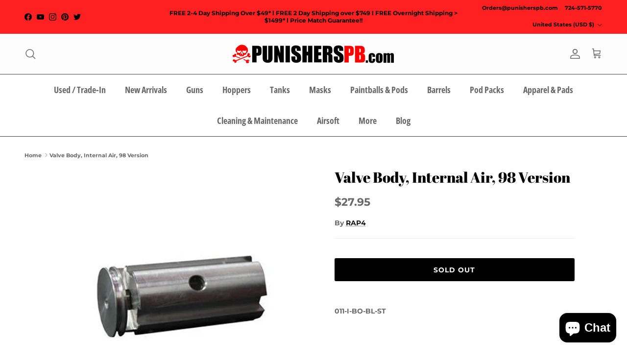

--- FILE ---
content_type: text/html; charset=utf-8
request_url: https://punisherspb.com/products/valve-body-internal-air-98-version
body_size: 38717
content:
<!doctype html>
<html class="no-js" lang="en" dir="ltr">
<head><meta charset="utf-8">
<meta name="viewport" content="width=device-width,initial-scale=1">
<title>Valve Body, Internal Air, 98 Version</title><link rel="canonical" href="https://punisherspb.com/products/valve-body-internal-air-98-version"><link rel="icon" href="//punisherspb.com/cdn/shop/files/PP_High_Resolution_e6a635ca-f1ce-4957-b0c9-e323f24d55ec.png?crop=center&height=48&v=1716428969&width=48" type="image/png">
  <link rel="apple-touch-icon" href="//punisherspb.com/cdn/shop/files/PP_High_Resolution_e6a635ca-f1ce-4957-b0c9-e323f24d55ec.png?crop=center&height=180&v=1716428969&width=180"><meta name="description" content="011-I-BO-BL-ST"><meta property="og:site_name" content="Punishers Paintball">
<meta property="og:url" content="https://punisherspb.com/products/valve-body-internal-air-98-version">
<meta property="og:title" content="Valve Body, Internal Air, 98 Version">
<meta property="og:type" content="product">
<meta property="og:description" content="011-I-BO-BL-ST"><meta property="og:image" content="http://punisherspb.com/cdn/shop/products/valve_internal_air_98_grande_b929c3fe-50a9-4768-a418-f4c1c496f732.jpg?crop=center&height=1200&v=1571717347&width=1200">
  <meta property="og:image:secure_url" content="https://punisherspb.com/cdn/shop/products/valve_internal_air_98_grande_b929c3fe-50a9-4768-a418-f4c1c496f732.jpg?crop=center&height=1200&v=1571717347&width=1200">
  <meta property="og:image:width" content="500">
  <meta property="og:image:height" content="500"><meta property="og:price:amount" content="27.95">
  <meta property="og:price:currency" content="USD"><meta name="twitter:site" content="@PunishersPBcom"><meta name="twitter:card" content="summary_large_image">
<meta name="twitter:title" content="Valve Body, Internal Air, 98 Version">
<meta name="twitter:description" content="011-I-BO-BL-ST">
<style>@font-face {
  font-family: Montserrat;
  font-weight: 700;
  font-style: normal;
  font-display: fallback;
  src: url("//punisherspb.com/cdn/fonts/montserrat/montserrat_n7.3c434e22befd5c18a6b4afadb1e3d77c128c7939.woff2") format("woff2"),
       url("//punisherspb.com/cdn/fonts/montserrat/montserrat_n7.5d9fa6e2cae713c8fb539a9876489d86207fe957.woff") format("woff");
}
@font-face {
  font-family: Montserrat;
  font-weight: 900;
  font-style: normal;
  font-display: fallback;
  src: url("//punisherspb.com/cdn/fonts/montserrat/montserrat_n9.680ded1be351aa3bf3b3650ac5f6df485af8a07c.woff2") format("woff2"),
       url("//punisherspb.com/cdn/fonts/montserrat/montserrat_n9.0cc5aaeff26ef35c23b69a061997d78c9697a382.woff") format("woff");
}
@font-face {
  font-family: Montserrat;
  font-weight: 500;
  font-style: normal;
  font-display: fallback;
  src: url("//punisherspb.com/cdn/fonts/montserrat/montserrat_n5.07ef3781d9c78c8b93c98419da7ad4fbeebb6635.woff2") format("woff2"),
       url("//punisherspb.com/cdn/fonts/montserrat/montserrat_n5.adf9b4bd8b0e4f55a0b203cdd84512667e0d5e4d.woff") format("woff");
}
@font-face {
  font-family: Montserrat;
  font-weight: 700;
  font-style: italic;
  font-display: fallback;
  src: url("//punisherspb.com/cdn/fonts/montserrat/montserrat_i7.a0d4a463df4f146567d871890ffb3c80408e7732.woff2") format("woff2"),
       url("//punisherspb.com/cdn/fonts/montserrat/montserrat_i7.f6ec9f2a0681acc6f8152c40921d2a4d2e1a2c78.woff") format("woff");
}
@font-face {
  font-family: Montserrat;
  font-weight: 900;
  font-style: italic;
  font-display: fallback;
  src: url("//punisherspb.com/cdn/fonts/montserrat/montserrat_i9.cd566e55c5982a3a39b3949665a79c881e095b14.woff2") format("woff2"),
       url("//punisherspb.com/cdn/fonts/montserrat/montserrat_i9.b18527943b7f5bc1488b82e39deb595a73d3e645.woff") format("woff");
}
@font-face {
  font-family: "Abril Fatface";
  font-weight: 400;
  font-style: normal;
  font-display: fallback;
  src: url("//punisherspb.com/cdn/fonts/abril_fatface/abrilfatface_n4.002841dd08a4d39b2c2d7fe9d598d4782afb7225.woff2") format("woff2"),
       url("//punisherspb.com/cdn/fonts/abril_fatface/abrilfatface_n4.0d8f922831420cd750572c7a70f4c623018424d8.woff") format("woff");
}
@font-face {
  font-family: Arimo;
  font-weight: 700;
  font-style: normal;
  font-display: fallback;
  src: url("//punisherspb.com/cdn/fonts/arimo/arimo_n7.1d2d0638e6a1228d86beb0e10006e3280ccb2d04.woff2") format("woff2"),
       url("//punisherspb.com/cdn/fonts/arimo/arimo_n7.f4b9139e8eac4a17b38b8707044c20f54c3be479.woff") format("woff");
}
@font-face {
  font-family: "Open Sans Condensed";
  font-weight: 700;
  font-style: normal;
  font-display: fallback;
  src: url("//punisherspb.com/cdn/fonts/open_sans_condensed/opensanscondensed_n7.540ad984d87539ff9a03e07d9527f1ec85e214bc.woff2") format("woff2"),
       url("//punisherspb.com/cdn/fonts/open_sans_condensed/opensanscondensed_n7.0ccd6ca2773ce782c7c735ca14a677a02c206a2e.woff") format("woff");
}
@font-face {
  font-family: "Open Sans Condensed";
  font-weight: 600;
  font-style: normal;
  font-display: fallback;
  src: url("//punisherspb.com/cdn/fonts/open_sans_condensed/opensanscondensed_n6.e25ccef8c0d23978aca642a1b6db5c9b834ebdf3.woff2") format("woff2"),
       url("//punisherspb.com/cdn/fonts/open_sans_condensed/opensanscondensed_n6.060cbd5d0f1a176ebf9a3cf836d850a5463a2412.woff") format("woff");
}
:root {
  --page-container-width:          1480px;
  --reading-container-width:       720px;
  --divider-opacity:               0.14;
  --gutter-large:                  30px;
  --gutter-desktop:                20px;
  --gutter-mobile:                 16px;
  --section-padding:               50px;
  --larger-section-padding:        80px;
  --larger-section-padding-mobile: 60px;
  --largest-section-padding:       110px;
  --aos-animate-duration:          0.6s;

  --base-font-family:              Montserrat, sans-serif;
  --base-font-weight:              700;
  --base-font-style:               normal;
  --heading-font-family:           "Abril Fatface", serif;
  --heading-font-weight:           400;
  --heading-font-style:            normal;
  --logo-font-family:              Arimo, sans-serif;
  --logo-font-weight:              700;
  --logo-font-style:               normal;
  --nav-font-family:               "Open Sans Condensed", sans-serif;
  --nav-font-weight:               700;
  --nav-font-style:                normal;

  --base-text-size:14px;
  --base-line-height:              1.6;
  --input-text-size:16px;
  --smaller-text-size-1:11px;
  --smaller-text-size-2:14px;
  --smaller-text-size-3:11px;
  --smaller-text-size-4:10px;
  --larger-text-size:30px;
  --super-large-text-size:53px;
  --super-large-mobile-text-size:24px;
  --larger-mobile-text-size:24px;
  --logo-text-size:24px;--btn-letter-spacing: 0.08em;
    --btn-text-transform: uppercase;
    --button-text-size: 12px;
    --quickbuy-button-text-size: 12;
    --small-feature-link-font-size: 0.75em;
    --input-btn-padding-top:             1.2em;
    --input-btn-padding-bottom:          1.2em;--heading-text-transform:none;
  --nav-text-size:                      18px;
  --mobile-menu-font-weight:            600;

  --body-bg-color:                      255 255 255;
  --bg-color:                           255 255 255;
  --body-text-color:                    103 104 105;
  --text-color:                         103 104 105;

  --header-text-col:                    #676869;--header-text-hover-col:             var(--header-text-col);--header-bg-col:                     #fdfdfd;
  --heading-color:                     0 0 0;
  --body-heading-color:                0 0 0;
  --heading-divider-col:               #454545;

  --logo-col:                          #171717;
  --main-nav-bg:                       #ffffff;
  --main-nav-link-col:                 #676869;
  --main-nav-link-hover-col:           #b6b6b6;
  --main-nav-link-featured-col:        #9b0001;

  --link-color:                        23 23 23;
  --body-link-color:                   23 23 23;

  --btn-bg-color:                        0 0 0;
  --btn-bg-hover-color:                  32 34 35;
  --btn-border-color:                    0 0 0;
  --btn-border-hover-color:              32 34 35;
  --btn-text-color:                      255 255 255;
  --btn-text-hover-color:                255 255 255;--btn-alt-bg-color:                    255 255 255;
  --btn-alt-text-color:                  35 35 35;
  --btn-alt-border-color:                35 35 35;
  --btn-alt-border-hover-color:          35 35 35;--btn-ter-bg-color:                    235 235 235;
  --btn-ter-text-color:                  52 53 54;
  --btn-ter-bg-hover-color:              0 0 0;
  --btn-ter-text-hover-color:            255 255 255;--btn-border-radius: 3px;--color-scheme-default:                             #ffffff;
  --color-scheme-default-color:                       255 255 255;
  --color-scheme-default-text-color:                  103 104 105;
  --color-scheme-default-head-color:                  0 0 0;
  --color-scheme-default-link-color:                  23 23 23;
  --color-scheme-default-btn-text-color:              255 255 255;
  --color-scheme-default-btn-text-hover-color:        255 255 255;
  --color-scheme-default-btn-bg-color:                0 0 0;
  --color-scheme-default-btn-bg-hover-color:          32 34 35;
  --color-scheme-default-btn-border-color:            0 0 0;
  --color-scheme-default-btn-border-hover-color:      32 34 35;
  --color-scheme-default-btn-alt-text-color:          35 35 35;
  --color-scheme-default-btn-alt-bg-color:            255 255 255;
  --color-scheme-default-btn-alt-border-color:        35 35 35;
  --color-scheme-default-btn-alt-border-hover-color:  35 35 35;

  --color-scheme-1:                             #f7f7f8;
  --color-scheme-1-color:                       247 247 248;
  --color-scheme-1-text-color:                  103 104 105;
  --color-scheme-1-head-color:                  23 23 23;
  --color-scheme-1-link-color:                  23 23 23;
  --color-scheme-1-btn-text-color:              255 255 255;
  --color-scheme-1-btn-text-hover-color:        255 255 255;
  --color-scheme-1-btn-bg-color:                35 35 35;
  --color-scheme-1-btn-bg-hover-color:          0 0 0;
  --color-scheme-1-btn-border-color:            35 35 35;
  --color-scheme-1-btn-border-hover-color:      0 0 0;
  --color-scheme-1-btn-alt-text-color:          35 35 35;
  --color-scheme-1-btn-alt-bg-color:            255 255 255;
  --color-scheme-1-btn-alt-border-color:        35 35 35;
  --color-scheme-1-btn-alt-border-hover-color:  35 35 35;

  --color-scheme-2:                             #ffffff;
  --color-scheme-2-color:                       255 255 255;
  --color-scheme-2-text-color:                  103 104 105;
  --color-scheme-2-head-color:                  103 104 105;
  --color-scheme-2-link-color:                  103 104 105;
  --color-scheme-2-btn-text-color:              23 23 23;
  --color-scheme-2-btn-text-hover-color:        23 23 23;
  --color-scheme-2-btn-bg-color:                255 255 255;
  --color-scheme-2-btn-bg-hover-color:          226 226 226;
  --color-scheme-2-btn-border-color:            255 255 255;
  --color-scheme-2-btn-border-hover-color:      226 226 226;
  --color-scheme-2-btn-alt-text-color:          23 23 23;
  --color-scheme-2-btn-alt-bg-color:            255 255 255;
  --color-scheme-2-btn-alt-border-color:        23 23 23;
  --color-scheme-2-btn-alt-border-hover-color:  23 23 23;

  /* Shop Pay payment terms */
  --payment-terms-background-color:    #ffffff;--quickbuy-bg: 247 247 248;--body-input-background-color:       rgb(var(--body-bg-color));
  --input-background-color:            rgb(var(--body-bg-color));
  --body-input-text-color:             var(--body-text-color);
  --input-text-color:                  var(--body-text-color);
  --body-input-border-color:           rgb(217, 217, 218);
  --input-border-color:                rgb(217, 217, 218);
  --input-border-color-hover:          rgb(171, 172, 173);
  --input-border-color-active:         rgb(103, 104, 105);

  --swatch-cross-svg:                  url("data:image/svg+xml,%3Csvg xmlns='http://www.w3.org/2000/svg' width='240' height='240' viewBox='0 0 24 24' fill='none' stroke='rgb(217, 217, 218)' stroke-width='0.09' preserveAspectRatio='none' %3E%3Cline x1='24' y1='0' x2='0' y2='24'%3E%3C/line%3E%3C/svg%3E");
  --swatch-cross-hover:                url("data:image/svg+xml,%3Csvg xmlns='http://www.w3.org/2000/svg' width='240' height='240' viewBox='0 0 24 24' fill='none' stroke='rgb(171, 172, 173)' stroke-width='0.09' preserveAspectRatio='none' %3E%3Cline x1='24' y1='0' x2='0' y2='24'%3E%3C/line%3E%3C/svg%3E");
  --swatch-cross-active:               url("data:image/svg+xml,%3Csvg xmlns='http://www.w3.org/2000/svg' width='240' height='240' viewBox='0 0 24 24' fill='none' stroke='rgb(103, 104, 105)' stroke-width='0.09' preserveAspectRatio='none' %3E%3Cline x1='24' y1='0' x2='0' y2='24'%3E%3C/line%3E%3C/svg%3E");

  --footer-divider-col:                #e4e4e4;
  --footer-text-col:                   103 104 105;
  --footer-heading-col:                23 23 23;
  --footer-bg:                         #f7f7f8;--product-label-overlay-justify: flex-start;--product-label-overlay-align: flex-start;--product-label-overlay-reduction-text:   #ffffff;
  --product-label-overlay-reduction-bg:     #b33323;
  --product-label-overlay-stock-text:       #ffffff;
  --product-label-overlay-stock-bg:         #4c4c4b;
  --product-label-overlay-new-text:         #808284;
  --product-label-overlay-new-bg:           #ffffff;
  --product-label-overlay-meta-text:        #171717;
  --product-label-overlay-meta-bg:          #66ff65;
  --product-label-sale-text:                #df5641;
  --product-label-sold-text:                #171717;
  --product-label-preorder-text:            #60a57e;

  --product-block-crop-align:               center;

  
  --product-block-price-align:              flex-start;
  --product-block-price-item-margin-start:  initial;
  --product-block-price-item-margin-end:    .5rem;
  

  --collection-block-image-position:   center center;

  --swatch-picker-image-size:          70px;
  --swatch-crop-align:                 center center;

  --image-overlay-text-color:          255 255 255;--image-overlay-bg:                  rgba(23, 23, 23, 0.12);
  --image-overlay-shadow-start:        rgb(0 0 0 / 0.16);
  --image-overlay-box-opacity:         1.0;.image-overlay--bg-box .text-overlay .text-overlay__text {
      --image-overlay-box-bg: 255 255 255;
      --heading-color: var(--body-heading-color);
      --text-color: var(--body-text-color);
      --link-color: var(--body-link-color);
    }--product-inventory-ok-box-color:            #f2faf0;
  --product-inventory-ok-text-color:           #108043;
  --product-inventory-ok-icon-box-fill-color:  #fff;
  --product-inventory-low-box-color:           #fcf1cd;
  --product-inventory-low-text-color:          #dd9a1a;
  --product-inventory-low-icon-box-fill-color: #fff;
  --product-inventory-low-text-color-channels: 16, 128, 67;
  --product-inventory-ok-text-color-channels:  221, 154, 26;

  --rating-star-color: 246 165 41;
}::selection {
    background: rgb(var(--body-heading-color));
    color: rgb(var(--body-bg-color));
  }
  ::-moz-selection {
    background: rgb(var(--body-heading-color));
    color: rgb(var(--body-bg-color));
  }.use-color-scheme--default {
  --product-label-sale-text:           #df5641;
  --product-label-sold-text:           #171717;
  --product-label-preorder-text:       #60a57e;
  --input-background-color:            rgb(var(--body-bg-color));
  --input-text-color:                  var(--body-input-text-color);
  --input-border-color:                rgb(217, 217, 218);
  --input-border-color-hover:          rgb(171, 172, 173);
  --input-border-color-active:         rgb(103, 104, 105);
}</style>

  <link href="//punisherspb.com/cdn/shop/t/16/assets/main.css?v=98332359397807725241714012775" rel="stylesheet" type="text/css" media="all" />
<link rel="preload" as="font" href="//punisherspb.com/cdn/fonts/montserrat/montserrat_n7.3c434e22befd5c18a6b4afadb1e3d77c128c7939.woff2" type="font/woff2" crossorigin><link rel="preload" as="font" href="//punisherspb.com/cdn/fonts/abril_fatface/abrilfatface_n4.002841dd08a4d39b2c2d7fe9d598d4782afb7225.woff2" type="font/woff2" crossorigin><script>
    document.documentElement.className = document.documentElement.className.replace('no-js', 'js');

    window.theme = {
      info: {
        name: 'Symmetry',
        version: '7.1.2'
      },
      device: {
        hasTouch: window.matchMedia('(any-pointer: coarse)').matches,
        hasHover: window.matchMedia('(hover: hover)').matches
      },
      mediaQueries: {
        md: '(min-width: 768px)',
        productMediaCarouselBreak: '(min-width: 1041px)'
      },
      routes: {
        base: 'https://punisherspb.com',
        cart: '/cart',
        cartAdd: '/cart/add.js',
        cartUpdate: '/cart/update.js',
        predictiveSearch: '/search/suggest'
      },
      strings: {
        cartTermsConfirmation: "You must agree to the terms and conditions before continuing.",
        cartItemsQuantityError: "You can only add [QUANTITY] of this item to your cart.",
        generalSearchViewAll: "View all search results",
        noStock: "Sold out",
        noVariant: "Unavailable",
        productsProductChooseA: "Choose a",
        generalSearchPages: "Pages",
        generalSearchNoResultsWithoutTerms: "Sorry, we couldnʼt find any results",
        shippingCalculator: {
          singleRate: "There is one shipping rate for this destination:",
          multipleRates: "There are multiple shipping rates for this destination:",
          noRates: "We do not ship to this destination."
        }
      },
      settings: {
        moneyWithCurrencyFormat: "${{amount}} USD",
        cartType: "drawer",
        afterAddToCart: "notification",
        quickbuyStyle: "button",
        externalLinksNewTab: true,
        internalLinksSmoothScroll: true
      }
    }

    theme.inlineNavigationCheck = function() {
      var pageHeader = document.querySelector('.pageheader'),
          inlineNavContainer = pageHeader.querySelector('.logo-area__left__inner'),
          inlineNav = inlineNavContainer.querySelector('.navigation--left');
      if (inlineNav && getComputedStyle(inlineNav).display != 'none') {
        var inlineMenuCentered = document.querySelector('.pageheader--layout-inline-menu-center'),
            logoContainer = document.querySelector('.logo-area__middle__inner');
        if(inlineMenuCentered) {
          var rightWidth = document.querySelector('.logo-area__right__inner').clientWidth,
              middleWidth = logoContainer.clientWidth,
              logoArea = document.querySelector('.logo-area'),
              computedLogoAreaStyle = getComputedStyle(logoArea),
              logoAreaInnerWidth = logoArea.clientWidth - Math.ceil(parseFloat(computedLogoAreaStyle.paddingLeft)) - Math.ceil(parseFloat(computedLogoAreaStyle.paddingRight)),
              availableNavWidth = logoAreaInnerWidth - Math.max(rightWidth, middleWidth) * 2 - 40;
          inlineNavContainer.style.maxWidth = availableNavWidth + 'px';
        }

        var firstInlineNavLink = inlineNav.querySelector('.navigation__item:first-child'),
            lastInlineNavLink = inlineNav.querySelector('.navigation__item:last-child');
        if (lastInlineNavLink) {
          var inlineNavWidth = null;
          if(document.querySelector('html[dir=rtl]')) {
            inlineNavWidth = firstInlineNavLink.offsetLeft - lastInlineNavLink.offsetLeft + firstInlineNavLink.offsetWidth;
          } else {
            inlineNavWidth = lastInlineNavLink.offsetLeft - firstInlineNavLink.offsetLeft + lastInlineNavLink.offsetWidth;
          }
          if (inlineNavContainer.offsetWidth >= inlineNavWidth) {
            pageHeader.classList.add('pageheader--layout-inline-permitted');
            var tallLogo = logoContainer.clientHeight > lastInlineNavLink.clientHeight + 20;
            if (tallLogo) {
              inlineNav.classList.add('navigation--tight-underline');
            } else {
              inlineNav.classList.remove('navigation--tight-underline');
            }
          } else {
            pageHeader.classList.remove('pageheader--layout-inline-permitted');
          }
        }
      }
    };

    theme.setInitialHeaderHeightProperty = () => {
      const section = document.querySelector('.section-header');
      if (section) {
        document.documentElement.style.setProperty('--theme-header-height', Math.ceil(section.clientHeight) + 'px');
      }
    };
  </script>

  <script src="//punisherspb.com/cdn/shop/t/16/assets/main.js?v=66933730433444639621714012775" defer></script>
    <script src="//punisherspb.com/cdn/shop/t/16/assets/animate-on-scroll.js?v=15249566486942820451714012775" defer></script>
    <link href="//punisherspb.com/cdn/shop/t/16/assets/animate-on-scroll.css?v=35216439550296132921714012775" rel="stylesheet" type="text/css" media="all" />
  

   <link href="//punisherspb.com/cdn/shop/t/16/assets/custom-style.css?v=103988926443376323701716178330" rel="stylesheet" type="text/css" media="all" />

  <script>window.performance && window.performance.mark && window.performance.mark('shopify.content_for_header.start');</script><meta id="shopify-digital-wallet" name="shopify-digital-wallet" content="/15888891/digital_wallets/dialog">
<meta name="shopify-checkout-api-token" content="8eb21eafef41ad49e1ff63e232964d6b">
<meta id="in-context-paypal-metadata" data-shop-id="15888891" data-venmo-supported="true" data-environment="production" data-locale="en_US" data-paypal-v4="true" data-currency="USD">
<link rel="alternate" type="application/json+oembed" href="https://punisherspb.com/products/valve-body-internal-air-98-version.oembed">
<script async="async" src="/checkouts/internal/preloads.js?locale=en-US"></script>
<link rel="preconnect" href="https://shop.app" crossorigin="anonymous">
<script async="async" src="https://shop.app/checkouts/internal/preloads.js?locale=en-US&shop_id=15888891" crossorigin="anonymous"></script>
<script id="apple-pay-shop-capabilities" type="application/json">{"shopId":15888891,"countryCode":"US","currencyCode":"USD","merchantCapabilities":["supports3DS"],"merchantId":"gid:\/\/shopify\/Shop\/15888891","merchantName":"Punishers Paintball","requiredBillingContactFields":["postalAddress","email","phone"],"requiredShippingContactFields":["postalAddress","email","phone"],"shippingType":"shipping","supportedNetworks":["visa","masterCard","amex","discover","elo","jcb"],"total":{"type":"pending","label":"Punishers Paintball","amount":"1.00"},"shopifyPaymentsEnabled":true,"supportsSubscriptions":true}</script>
<script id="shopify-features" type="application/json">{"accessToken":"8eb21eafef41ad49e1ff63e232964d6b","betas":["rich-media-storefront-analytics"],"domain":"punisherspb.com","predictiveSearch":true,"shopId":15888891,"locale":"en"}</script>
<script>var Shopify = Shopify || {};
Shopify.shop = "punisherspb.myshopify.com";
Shopify.locale = "en";
Shopify.currency = {"active":"USD","rate":"1.0"};
Shopify.country = "US";
Shopify.theme = {"name":"Symmetry","id":125755457654,"schema_name":"Symmetry","schema_version":"7.1.2","theme_store_id":568,"role":"main"};
Shopify.theme.handle = "null";
Shopify.theme.style = {"id":null,"handle":null};
Shopify.cdnHost = "punisherspb.com/cdn";
Shopify.routes = Shopify.routes || {};
Shopify.routes.root = "/";</script>
<script type="module">!function(o){(o.Shopify=o.Shopify||{}).modules=!0}(window);</script>
<script>!function(o){function n(){var o=[];function n(){o.push(Array.prototype.slice.apply(arguments))}return n.q=o,n}var t=o.Shopify=o.Shopify||{};t.loadFeatures=n(),t.autoloadFeatures=n()}(window);</script>
<script>
  window.ShopifyPay = window.ShopifyPay || {};
  window.ShopifyPay.apiHost = "shop.app\/pay";
  window.ShopifyPay.redirectState = null;
</script>
<script id="shop-js-analytics" type="application/json">{"pageType":"product"}</script>
<script defer="defer" async type="module" src="//punisherspb.com/cdn/shopifycloud/shop-js/modules/v2/client.init-shop-cart-sync_BdyHc3Nr.en.esm.js"></script>
<script defer="defer" async type="module" src="//punisherspb.com/cdn/shopifycloud/shop-js/modules/v2/chunk.common_Daul8nwZ.esm.js"></script>
<script type="module">
  await import("//punisherspb.com/cdn/shopifycloud/shop-js/modules/v2/client.init-shop-cart-sync_BdyHc3Nr.en.esm.js");
await import("//punisherspb.com/cdn/shopifycloud/shop-js/modules/v2/chunk.common_Daul8nwZ.esm.js");

  window.Shopify.SignInWithShop?.initShopCartSync?.({"fedCMEnabled":true,"windoidEnabled":true});

</script>
<script>
  window.Shopify = window.Shopify || {};
  if (!window.Shopify.featureAssets) window.Shopify.featureAssets = {};
  window.Shopify.featureAssets['shop-js'] = {"shop-cart-sync":["modules/v2/client.shop-cart-sync_QYOiDySF.en.esm.js","modules/v2/chunk.common_Daul8nwZ.esm.js"],"init-fed-cm":["modules/v2/client.init-fed-cm_DchLp9rc.en.esm.js","modules/v2/chunk.common_Daul8nwZ.esm.js"],"shop-button":["modules/v2/client.shop-button_OV7bAJc5.en.esm.js","modules/v2/chunk.common_Daul8nwZ.esm.js"],"init-windoid":["modules/v2/client.init-windoid_DwxFKQ8e.en.esm.js","modules/v2/chunk.common_Daul8nwZ.esm.js"],"shop-cash-offers":["modules/v2/client.shop-cash-offers_DWtL6Bq3.en.esm.js","modules/v2/chunk.common_Daul8nwZ.esm.js","modules/v2/chunk.modal_CQq8HTM6.esm.js"],"shop-toast-manager":["modules/v2/client.shop-toast-manager_CX9r1SjA.en.esm.js","modules/v2/chunk.common_Daul8nwZ.esm.js"],"init-shop-email-lookup-coordinator":["modules/v2/client.init-shop-email-lookup-coordinator_UhKnw74l.en.esm.js","modules/v2/chunk.common_Daul8nwZ.esm.js"],"pay-button":["modules/v2/client.pay-button_DzxNnLDY.en.esm.js","modules/v2/chunk.common_Daul8nwZ.esm.js"],"avatar":["modules/v2/client.avatar_BTnouDA3.en.esm.js"],"init-shop-cart-sync":["modules/v2/client.init-shop-cart-sync_BdyHc3Nr.en.esm.js","modules/v2/chunk.common_Daul8nwZ.esm.js"],"shop-login-button":["modules/v2/client.shop-login-button_D8B466_1.en.esm.js","modules/v2/chunk.common_Daul8nwZ.esm.js","modules/v2/chunk.modal_CQq8HTM6.esm.js"],"init-customer-accounts-sign-up":["modules/v2/client.init-customer-accounts-sign-up_C8fpPm4i.en.esm.js","modules/v2/client.shop-login-button_D8B466_1.en.esm.js","modules/v2/chunk.common_Daul8nwZ.esm.js","modules/v2/chunk.modal_CQq8HTM6.esm.js"],"init-shop-for-new-customer-accounts":["modules/v2/client.init-shop-for-new-customer-accounts_CVTO0Ztu.en.esm.js","modules/v2/client.shop-login-button_D8B466_1.en.esm.js","modules/v2/chunk.common_Daul8nwZ.esm.js","modules/v2/chunk.modal_CQq8HTM6.esm.js"],"init-customer-accounts":["modules/v2/client.init-customer-accounts_dRgKMfrE.en.esm.js","modules/v2/client.shop-login-button_D8B466_1.en.esm.js","modules/v2/chunk.common_Daul8nwZ.esm.js","modules/v2/chunk.modal_CQq8HTM6.esm.js"],"shop-follow-button":["modules/v2/client.shop-follow-button_CkZpjEct.en.esm.js","modules/v2/chunk.common_Daul8nwZ.esm.js","modules/v2/chunk.modal_CQq8HTM6.esm.js"],"lead-capture":["modules/v2/client.lead-capture_BntHBhfp.en.esm.js","modules/v2/chunk.common_Daul8nwZ.esm.js","modules/v2/chunk.modal_CQq8HTM6.esm.js"],"checkout-modal":["modules/v2/client.checkout-modal_CfxcYbTm.en.esm.js","modules/v2/chunk.common_Daul8nwZ.esm.js","modules/v2/chunk.modal_CQq8HTM6.esm.js"],"shop-login":["modules/v2/client.shop-login_Da4GZ2H6.en.esm.js","modules/v2/chunk.common_Daul8nwZ.esm.js","modules/v2/chunk.modal_CQq8HTM6.esm.js"],"payment-terms":["modules/v2/client.payment-terms_MV4M3zvL.en.esm.js","modules/v2/chunk.common_Daul8nwZ.esm.js","modules/v2/chunk.modal_CQq8HTM6.esm.js"]};
</script>
<script>(function() {
  var isLoaded = false;
  function asyncLoad() {
    if (isLoaded) return;
    isLoaded = true;
    var urls = ["\/\/shopify.privy.com\/widget.js?shop=punisherspb.myshopify.com","\/\/staticw2.yotpo.com\/evNPyUSIM6dlfAGzLVEQgML000Uj0IXuNCLlNl8E\/widget.js?shop=punisherspb.myshopify.com"];
    for (var i = 0; i < urls.length; i++) {
      var s = document.createElement('script');
      s.type = 'text/javascript';
      s.async = true;
      s.src = urls[i];
      var x = document.getElementsByTagName('script')[0];
      x.parentNode.insertBefore(s, x);
    }
  };
  if(window.attachEvent) {
    window.attachEvent('onload', asyncLoad);
  } else {
    window.addEventListener('load', asyncLoad, false);
  }
})();</script>
<script id="__st">var __st={"a":15888891,"offset":-18000,"reqid":"ec7592fa-bf2b-4160-8ad4-011bcb9f7f9b-1768990531","pageurl":"punisherspb.com\/products\/valve-body-internal-air-98-version","u":"fa0fad6e45c3","p":"product","rtyp":"product","rid":10008880196};</script>
<script>window.ShopifyPaypalV4VisibilityTracking = true;</script>
<script id="captcha-bootstrap">!function(){'use strict';const t='contact',e='account',n='new_comment',o=[[t,t],['blogs',n],['comments',n],[t,'customer']],c=[[e,'customer_login'],[e,'guest_login'],[e,'recover_customer_password'],[e,'create_customer']],r=t=>t.map((([t,e])=>`form[action*='/${t}']:not([data-nocaptcha='true']) input[name='form_type'][value='${e}']`)).join(','),a=t=>()=>t?[...document.querySelectorAll(t)].map((t=>t.form)):[];function s(){const t=[...o],e=r(t);return a(e)}const i='password',u='form_key',d=['recaptcha-v3-token','g-recaptcha-response','h-captcha-response',i],f=()=>{try{return window.sessionStorage}catch{return}},m='__shopify_v',_=t=>t.elements[u];function p(t,e,n=!1){try{const o=window.sessionStorage,c=JSON.parse(o.getItem(e)),{data:r}=function(t){const{data:e,action:n}=t;return t[m]||n?{data:e,action:n}:{data:t,action:n}}(c);for(const[e,n]of Object.entries(r))t.elements[e]&&(t.elements[e].value=n);n&&o.removeItem(e)}catch(o){console.error('form repopulation failed',{error:o})}}const l='form_type',E='cptcha';function T(t){t.dataset[E]=!0}const w=window,h=w.document,L='Shopify',v='ce_forms',y='captcha';let A=!1;((t,e)=>{const n=(g='f06e6c50-85a8-45c8-87d0-21a2b65856fe',I='https://cdn.shopify.com/shopifycloud/storefront-forms-hcaptcha/ce_storefront_forms_captcha_hcaptcha.v1.5.2.iife.js',D={infoText:'Protected by hCaptcha',privacyText:'Privacy',termsText:'Terms'},(t,e,n)=>{const o=w[L][v],c=o.bindForm;if(c)return c(t,g,e,D).then(n);var r;o.q.push([[t,g,e,D],n]),r=I,A||(h.body.append(Object.assign(h.createElement('script'),{id:'captcha-provider',async:!0,src:r})),A=!0)});var g,I,D;w[L]=w[L]||{},w[L][v]=w[L][v]||{},w[L][v].q=[],w[L][y]=w[L][y]||{},w[L][y].protect=function(t,e){n(t,void 0,e),T(t)},Object.freeze(w[L][y]),function(t,e,n,w,h,L){const[v,y,A,g]=function(t,e,n){const i=e?o:[],u=t?c:[],d=[...i,...u],f=r(d),m=r(i),_=r(d.filter((([t,e])=>n.includes(e))));return[a(f),a(m),a(_),s()]}(w,h,L),I=t=>{const e=t.target;return e instanceof HTMLFormElement?e:e&&e.form},D=t=>v().includes(t);t.addEventListener('submit',(t=>{const e=I(t);if(!e)return;const n=D(e)&&!e.dataset.hcaptchaBound&&!e.dataset.recaptchaBound,o=_(e),c=g().includes(e)&&(!o||!o.value);(n||c)&&t.preventDefault(),c&&!n&&(function(t){try{if(!f())return;!function(t){const e=f();if(!e)return;const n=_(t);if(!n)return;const o=n.value;o&&e.removeItem(o)}(t);const e=Array.from(Array(32),(()=>Math.random().toString(36)[2])).join('');!function(t,e){_(t)||t.append(Object.assign(document.createElement('input'),{type:'hidden',name:u})),t.elements[u].value=e}(t,e),function(t,e){const n=f();if(!n)return;const o=[...t.querySelectorAll(`input[type='${i}']`)].map((({name:t})=>t)),c=[...d,...o],r={};for(const[a,s]of new FormData(t).entries())c.includes(a)||(r[a]=s);n.setItem(e,JSON.stringify({[m]:1,action:t.action,data:r}))}(t,e)}catch(e){console.error('failed to persist form',e)}}(e),e.submit())}));const S=(t,e)=>{t&&!t.dataset[E]&&(n(t,e.some((e=>e===t))),T(t))};for(const o of['focusin','change'])t.addEventListener(o,(t=>{const e=I(t);D(e)&&S(e,y())}));const B=e.get('form_key'),M=e.get(l),P=B&&M;t.addEventListener('DOMContentLoaded',(()=>{const t=y();if(P)for(const e of t)e.elements[l].value===M&&p(e,B);[...new Set([...A(),...v().filter((t=>'true'===t.dataset.shopifyCaptcha))])].forEach((e=>S(e,t)))}))}(h,new URLSearchParams(w.location.search),n,t,e,['guest_login'])})(!0,!0)}();</script>
<script integrity="sha256-4kQ18oKyAcykRKYeNunJcIwy7WH5gtpwJnB7kiuLZ1E=" data-source-attribution="shopify.loadfeatures" defer="defer" src="//punisherspb.com/cdn/shopifycloud/storefront/assets/storefront/load_feature-a0a9edcb.js" crossorigin="anonymous"></script>
<script crossorigin="anonymous" defer="defer" src="//punisherspb.com/cdn/shopifycloud/storefront/assets/shopify_pay/storefront-65b4c6d7.js?v=20250812"></script>
<script data-source-attribution="shopify.dynamic_checkout.dynamic.init">var Shopify=Shopify||{};Shopify.PaymentButton=Shopify.PaymentButton||{isStorefrontPortableWallets:!0,init:function(){window.Shopify.PaymentButton.init=function(){};var t=document.createElement("script");t.src="https://punisherspb.com/cdn/shopifycloud/portable-wallets/latest/portable-wallets.en.js",t.type="module",document.head.appendChild(t)}};
</script>
<script data-source-attribution="shopify.dynamic_checkout.buyer_consent">
  function portableWalletsHideBuyerConsent(e){var t=document.getElementById("shopify-buyer-consent"),n=document.getElementById("shopify-subscription-policy-button");t&&n&&(t.classList.add("hidden"),t.setAttribute("aria-hidden","true"),n.removeEventListener("click",e))}function portableWalletsShowBuyerConsent(e){var t=document.getElementById("shopify-buyer-consent"),n=document.getElementById("shopify-subscription-policy-button");t&&n&&(t.classList.remove("hidden"),t.removeAttribute("aria-hidden"),n.addEventListener("click",e))}window.Shopify?.PaymentButton&&(window.Shopify.PaymentButton.hideBuyerConsent=portableWalletsHideBuyerConsent,window.Shopify.PaymentButton.showBuyerConsent=portableWalletsShowBuyerConsent);
</script>
<script data-source-attribution="shopify.dynamic_checkout.cart.bootstrap">document.addEventListener("DOMContentLoaded",(function(){function t(){return document.querySelector("shopify-accelerated-checkout-cart, shopify-accelerated-checkout")}if(t())Shopify.PaymentButton.init();else{new MutationObserver((function(e,n){t()&&(Shopify.PaymentButton.init(),n.disconnect())})).observe(document.body,{childList:!0,subtree:!0})}}));
</script>
<link id="shopify-accelerated-checkout-styles" rel="stylesheet" media="screen" href="https://punisherspb.com/cdn/shopifycloud/portable-wallets/latest/accelerated-checkout-backwards-compat.css" crossorigin="anonymous">
<style id="shopify-accelerated-checkout-cart">
        #shopify-buyer-consent {
  margin-top: 1em;
  display: inline-block;
  width: 100%;
}

#shopify-buyer-consent.hidden {
  display: none;
}

#shopify-subscription-policy-button {
  background: none;
  border: none;
  padding: 0;
  text-decoration: underline;
  font-size: inherit;
  cursor: pointer;
}

#shopify-subscription-policy-button::before {
  box-shadow: none;
}

      </style>
<script id="sections-script" data-sections="related-products" defer="defer" src="//punisherspb.com/cdn/shop/t/16/compiled_assets/scripts.js?v=4798"></script>
<script>window.performance && window.performance.mark && window.performance.mark('shopify.content_for_header.end');</script>
<!-- CC Custom Head Start --><!-- CC Custom Head End --><!-- BEGIN app block: shopify://apps/yotpo-product-reviews/blocks/settings/eb7dfd7d-db44-4334-bc49-c893b51b36cf -->


<script type="text/javascript">
  (function e(){var e=document.createElement("script");
  e.type="text/javascript",e.async=true,
  e.src="//staticw2.yotpo.com//widget.js?lang=en";
  var t=document.getElementsByTagName("script")[0];
  t.parentNode.insertBefore(e,t)})();
</script>



  
<!-- END app block --><script src="https://cdn.shopify.com/extensions/c1eb4680-ad4e-49c3-898d-493ebb06e626/affirm-pay-over-time-messaging-9/assets/affirm-product-handler.js" type="text/javascript" defer="defer"></script>
<script src="https://cdn.shopify.com/extensions/e8878072-2f6b-4e89-8082-94b04320908d/inbox-1254/assets/inbox-chat-loader.js" type="text/javascript" defer="defer"></script>
<script src="https://cdn.shopify.com/extensions/019bdd7a-c110-7969-8f1c-937dfc03ea8a/smile-io-272/assets/smile-loader.js" type="text/javascript" defer="defer"></script>
<script src="https://cdn.shopify.com/extensions/c1eb4680-ad4e-49c3-898d-493ebb06e626/affirm-pay-over-time-messaging-9/assets/affirm-cart-drawer-embed-handler.js" type="text/javascript" defer="defer"></script>
<link href="https://monorail-edge.shopifysvc.com" rel="dns-prefetch">
<script>(function(){if ("sendBeacon" in navigator && "performance" in window) {try {var session_token_from_headers = performance.getEntriesByType('navigation')[0].serverTiming.find(x => x.name == '_s').description;} catch {var session_token_from_headers = undefined;}var session_cookie_matches = document.cookie.match(/_shopify_s=([^;]*)/);var session_token_from_cookie = session_cookie_matches && session_cookie_matches.length === 2 ? session_cookie_matches[1] : "";var session_token = session_token_from_headers || session_token_from_cookie || "";function handle_abandonment_event(e) {var entries = performance.getEntries().filter(function(entry) {return /monorail-edge.shopifysvc.com/.test(entry.name);});if (!window.abandonment_tracked && entries.length === 0) {window.abandonment_tracked = true;var currentMs = Date.now();var navigation_start = performance.timing.navigationStart;var payload = {shop_id: 15888891,url: window.location.href,navigation_start,duration: currentMs - navigation_start,session_token,page_type: "product"};window.navigator.sendBeacon("https://monorail-edge.shopifysvc.com/v1/produce", JSON.stringify({schema_id: "online_store_buyer_site_abandonment/1.1",payload: payload,metadata: {event_created_at_ms: currentMs,event_sent_at_ms: currentMs}}));}}window.addEventListener('pagehide', handle_abandonment_event);}}());</script>
<script id="web-pixels-manager-setup">(function e(e,d,r,n,o){if(void 0===o&&(o={}),!Boolean(null===(a=null===(i=window.Shopify)||void 0===i?void 0:i.analytics)||void 0===a?void 0:a.replayQueue)){var i,a;window.Shopify=window.Shopify||{};var t=window.Shopify;t.analytics=t.analytics||{};var s=t.analytics;s.replayQueue=[],s.publish=function(e,d,r){return s.replayQueue.push([e,d,r]),!0};try{self.performance.mark("wpm:start")}catch(e){}var l=function(){var e={modern:/Edge?\/(1{2}[4-9]|1[2-9]\d|[2-9]\d{2}|\d{4,})\.\d+(\.\d+|)|Firefox\/(1{2}[4-9]|1[2-9]\d|[2-9]\d{2}|\d{4,})\.\d+(\.\d+|)|Chrom(ium|e)\/(9{2}|\d{3,})\.\d+(\.\d+|)|(Maci|X1{2}).+ Version\/(15\.\d+|(1[6-9]|[2-9]\d|\d{3,})\.\d+)([,.]\d+|)( \(\w+\)|)( Mobile\/\w+|) Safari\/|Chrome.+OPR\/(9{2}|\d{3,})\.\d+\.\d+|(CPU[ +]OS|iPhone[ +]OS|CPU[ +]iPhone|CPU IPhone OS|CPU iPad OS)[ +]+(15[._]\d+|(1[6-9]|[2-9]\d|\d{3,})[._]\d+)([._]\d+|)|Android:?[ /-](13[3-9]|1[4-9]\d|[2-9]\d{2}|\d{4,})(\.\d+|)(\.\d+|)|Android.+Firefox\/(13[5-9]|1[4-9]\d|[2-9]\d{2}|\d{4,})\.\d+(\.\d+|)|Android.+Chrom(ium|e)\/(13[3-9]|1[4-9]\d|[2-9]\d{2}|\d{4,})\.\d+(\.\d+|)|SamsungBrowser\/([2-9]\d|\d{3,})\.\d+/,legacy:/Edge?\/(1[6-9]|[2-9]\d|\d{3,})\.\d+(\.\d+|)|Firefox\/(5[4-9]|[6-9]\d|\d{3,})\.\d+(\.\d+|)|Chrom(ium|e)\/(5[1-9]|[6-9]\d|\d{3,})\.\d+(\.\d+|)([\d.]+$|.*Safari\/(?![\d.]+ Edge\/[\d.]+$))|(Maci|X1{2}).+ Version\/(10\.\d+|(1[1-9]|[2-9]\d|\d{3,})\.\d+)([,.]\d+|)( \(\w+\)|)( Mobile\/\w+|) Safari\/|Chrome.+OPR\/(3[89]|[4-9]\d|\d{3,})\.\d+\.\d+|(CPU[ +]OS|iPhone[ +]OS|CPU[ +]iPhone|CPU IPhone OS|CPU iPad OS)[ +]+(10[._]\d+|(1[1-9]|[2-9]\d|\d{3,})[._]\d+)([._]\d+|)|Android:?[ /-](13[3-9]|1[4-9]\d|[2-9]\d{2}|\d{4,})(\.\d+|)(\.\d+|)|Mobile Safari.+OPR\/([89]\d|\d{3,})\.\d+\.\d+|Android.+Firefox\/(13[5-9]|1[4-9]\d|[2-9]\d{2}|\d{4,})\.\d+(\.\d+|)|Android.+Chrom(ium|e)\/(13[3-9]|1[4-9]\d|[2-9]\d{2}|\d{4,})\.\d+(\.\d+|)|Android.+(UC? ?Browser|UCWEB|U3)[ /]?(15\.([5-9]|\d{2,})|(1[6-9]|[2-9]\d|\d{3,})\.\d+)\.\d+|SamsungBrowser\/(5\.\d+|([6-9]|\d{2,})\.\d+)|Android.+MQ{2}Browser\/(14(\.(9|\d{2,})|)|(1[5-9]|[2-9]\d|\d{3,})(\.\d+|))(\.\d+|)|K[Aa][Ii]OS\/(3\.\d+|([4-9]|\d{2,})\.\d+)(\.\d+|)/},d=e.modern,r=e.legacy,n=navigator.userAgent;return n.match(d)?"modern":n.match(r)?"legacy":"unknown"}(),u="modern"===l?"modern":"legacy",c=(null!=n?n:{modern:"",legacy:""})[u],f=function(e){return[e.baseUrl,"/wpm","/b",e.hashVersion,"modern"===e.buildTarget?"m":"l",".js"].join("")}({baseUrl:d,hashVersion:r,buildTarget:u}),m=function(e){var d=e.version,r=e.bundleTarget,n=e.surface,o=e.pageUrl,i=e.monorailEndpoint;return{emit:function(e){var a=e.status,t=e.errorMsg,s=(new Date).getTime(),l=JSON.stringify({metadata:{event_sent_at_ms:s},events:[{schema_id:"web_pixels_manager_load/3.1",payload:{version:d,bundle_target:r,page_url:o,status:a,surface:n,error_msg:t},metadata:{event_created_at_ms:s}}]});if(!i)return console&&console.warn&&console.warn("[Web Pixels Manager] No Monorail endpoint provided, skipping logging."),!1;try{return self.navigator.sendBeacon.bind(self.navigator)(i,l)}catch(e){}var u=new XMLHttpRequest;try{return u.open("POST",i,!0),u.setRequestHeader("Content-Type","text/plain"),u.send(l),!0}catch(e){return console&&console.warn&&console.warn("[Web Pixels Manager] Got an unhandled error while logging to Monorail."),!1}}}}({version:r,bundleTarget:l,surface:e.surface,pageUrl:self.location.href,monorailEndpoint:e.monorailEndpoint});try{o.browserTarget=l,function(e){var d=e.src,r=e.async,n=void 0===r||r,o=e.onload,i=e.onerror,a=e.sri,t=e.scriptDataAttributes,s=void 0===t?{}:t,l=document.createElement("script"),u=document.querySelector("head"),c=document.querySelector("body");if(l.async=n,l.src=d,a&&(l.integrity=a,l.crossOrigin="anonymous"),s)for(var f in s)if(Object.prototype.hasOwnProperty.call(s,f))try{l.dataset[f]=s[f]}catch(e){}if(o&&l.addEventListener("load",o),i&&l.addEventListener("error",i),u)u.appendChild(l);else{if(!c)throw new Error("Did not find a head or body element to append the script");c.appendChild(l)}}({src:f,async:!0,onload:function(){if(!function(){var e,d;return Boolean(null===(d=null===(e=window.Shopify)||void 0===e?void 0:e.analytics)||void 0===d?void 0:d.initialized)}()){var d=window.webPixelsManager.init(e)||void 0;if(d){var r=window.Shopify.analytics;r.replayQueue.forEach((function(e){var r=e[0],n=e[1],o=e[2];d.publishCustomEvent(r,n,o)})),r.replayQueue=[],r.publish=d.publishCustomEvent,r.visitor=d.visitor,r.initialized=!0}}},onerror:function(){return m.emit({status:"failed",errorMsg:"".concat(f," has failed to load")})},sri:function(e){var d=/^sha384-[A-Za-z0-9+/=]+$/;return"string"==typeof e&&d.test(e)}(c)?c:"",scriptDataAttributes:o}),m.emit({status:"loading"})}catch(e){m.emit({status:"failed",errorMsg:(null==e?void 0:e.message)||"Unknown error"})}}})({shopId: 15888891,storefrontBaseUrl: "https://punisherspb.com",extensionsBaseUrl: "https://extensions.shopifycdn.com/cdn/shopifycloud/web-pixels-manager",monorailEndpoint: "https://monorail-edge.shopifysvc.com/unstable/produce_batch",surface: "storefront-renderer",enabledBetaFlags: ["2dca8a86"],webPixelsConfigList: [{"id":"1143472246","configuration":"{\"yotpoStoreId\":\"evNPyUSIM6dlfAGzLVEQgML000Uj0IXuNCLlNl8E\"}","eventPayloadVersion":"v1","runtimeContext":"STRICT","scriptVersion":"8bb37a256888599d9a3d57f0551d3859","type":"APP","apiClientId":70132,"privacyPurposes":["ANALYTICS","MARKETING","SALE_OF_DATA"],"dataSharingAdjustments":{"protectedCustomerApprovalScopes":["read_customer_address","read_customer_email","read_customer_name","read_customer_personal_data","read_customer_phone"]}},{"id":"104988790","configuration":"{\"pixel_id\":\"704349630403148\",\"pixel_type\":\"facebook_pixel\",\"metaapp_system_user_token\":\"-\"}","eventPayloadVersion":"v1","runtimeContext":"OPEN","scriptVersion":"ca16bc87fe92b6042fbaa3acc2fbdaa6","type":"APP","apiClientId":2329312,"privacyPurposes":["ANALYTICS","MARKETING","SALE_OF_DATA"],"dataSharingAdjustments":{"protectedCustomerApprovalScopes":["read_customer_address","read_customer_email","read_customer_name","read_customer_personal_data","read_customer_phone"]}},{"id":"65831030","eventPayloadVersion":"v1","runtimeContext":"LAX","scriptVersion":"1","type":"CUSTOM","privacyPurposes":["ANALYTICS"],"name":"Google Analytics tag (migrated)"},{"id":"shopify-app-pixel","configuration":"{}","eventPayloadVersion":"v1","runtimeContext":"STRICT","scriptVersion":"0450","apiClientId":"shopify-pixel","type":"APP","privacyPurposes":["ANALYTICS","MARKETING"]},{"id":"shopify-custom-pixel","eventPayloadVersion":"v1","runtimeContext":"LAX","scriptVersion":"0450","apiClientId":"shopify-pixel","type":"CUSTOM","privacyPurposes":["ANALYTICS","MARKETING"]}],isMerchantRequest: false,initData: {"shop":{"name":"Punishers Paintball","paymentSettings":{"currencyCode":"USD"},"myshopifyDomain":"punisherspb.myshopify.com","countryCode":"US","storefrontUrl":"https:\/\/punisherspb.com"},"customer":null,"cart":null,"checkout":null,"productVariants":[{"price":{"amount":27.95,"currencyCode":"USD"},"product":{"title":"Valve Body, Internal Air, 98 Version","vendor":"RAP4","id":"10008880196","untranslatedTitle":"Valve Body, Internal Air, 98 Version","url":"\/products\/valve-body-internal-air-98-version","type":"Parts"},"id":"36325216260","image":{"src":"\/\/punisherspb.com\/cdn\/shop\/products\/valve_internal_air_98_grande_b929c3fe-50a9-4768-a418-f4c1c496f732.jpg?v=1571717347"},"sku":"011-I-BO-BL-ST","title":"Default Title","untranslatedTitle":"Default Title"}],"purchasingCompany":null},},"https://punisherspb.com/cdn","fcfee988w5aeb613cpc8e4bc33m6693e112",{"modern":"","legacy":""},{"shopId":"15888891","storefrontBaseUrl":"https:\/\/punisherspb.com","extensionBaseUrl":"https:\/\/extensions.shopifycdn.com\/cdn\/shopifycloud\/web-pixels-manager","surface":"storefront-renderer","enabledBetaFlags":"[\"2dca8a86\"]","isMerchantRequest":"false","hashVersion":"fcfee988w5aeb613cpc8e4bc33m6693e112","publish":"custom","events":"[[\"page_viewed\",{}],[\"product_viewed\",{\"productVariant\":{\"price\":{\"amount\":27.95,\"currencyCode\":\"USD\"},\"product\":{\"title\":\"Valve Body, Internal Air, 98 Version\",\"vendor\":\"RAP4\",\"id\":\"10008880196\",\"untranslatedTitle\":\"Valve Body, Internal Air, 98 Version\",\"url\":\"\/products\/valve-body-internal-air-98-version\",\"type\":\"Parts\"},\"id\":\"36325216260\",\"image\":{\"src\":\"\/\/punisherspb.com\/cdn\/shop\/products\/valve_internal_air_98_grande_b929c3fe-50a9-4768-a418-f4c1c496f732.jpg?v=1571717347\"},\"sku\":\"011-I-BO-BL-ST\",\"title\":\"Default Title\",\"untranslatedTitle\":\"Default Title\"}}]]"});</script><script>
  window.ShopifyAnalytics = window.ShopifyAnalytics || {};
  window.ShopifyAnalytics.meta = window.ShopifyAnalytics.meta || {};
  window.ShopifyAnalytics.meta.currency = 'USD';
  var meta = {"product":{"id":10008880196,"gid":"gid:\/\/shopify\/Product\/10008880196","vendor":"RAP4","type":"Parts","handle":"valve-body-internal-air-98-version","variants":[{"id":36325216260,"price":2795,"name":"Valve Body, Internal Air, 98 Version","public_title":null,"sku":"011-I-BO-BL-ST"}],"remote":false},"page":{"pageType":"product","resourceType":"product","resourceId":10008880196,"requestId":"ec7592fa-bf2b-4160-8ad4-011bcb9f7f9b-1768990531"}};
  for (var attr in meta) {
    window.ShopifyAnalytics.meta[attr] = meta[attr];
  }
</script>
<script class="analytics">
  (function () {
    var customDocumentWrite = function(content) {
      var jquery = null;

      if (window.jQuery) {
        jquery = window.jQuery;
      } else if (window.Checkout && window.Checkout.$) {
        jquery = window.Checkout.$;
      }

      if (jquery) {
        jquery('body').append(content);
      }
    };

    var hasLoggedConversion = function(token) {
      if (token) {
        return document.cookie.indexOf('loggedConversion=' + token) !== -1;
      }
      return false;
    }

    var setCookieIfConversion = function(token) {
      if (token) {
        var twoMonthsFromNow = new Date(Date.now());
        twoMonthsFromNow.setMonth(twoMonthsFromNow.getMonth() + 2);

        document.cookie = 'loggedConversion=' + token + '; expires=' + twoMonthsFromNow;
      }
    }

    var trekkie = window.ShopifyAnalytics.lib = window.trekkie = window.trekkie || [];
    if (trekkie.integrations) {
      return;
    }
    trekkie.methods = [
      'identify',
      'page',
      'ready',
      'track',
      'trackForm',
      'trackLink'
    ];
    trekkie.factory = function(method) {
      return function() {
        var args = Array.prototype.slice.call(arguments);
        args.unshift(method);
        trekkie.push(args);
        return trekkie;
      };
    };
    for (var i = 0; i < trekkie.methods.length; i++) {
      var key = trekkie.methods[i];
      trekkie[key] = trekkie.factory(key);
    }
    trekkie.load = function(config) {
      trekkie.config = config || {};
      trekkie.config.initialDocumentCookie = document.cookie;
      var first = document.getElementsByTagName('script')[0];
      var script = document.createElement('script');
      script.type = 'text/javascript';
      script.onerror = function(e) {
        var scriptFallback = document.createElement('script');
        scriptFallback.type = 'text/javascript';
        scriptFallback.onerror = function(error) {
                var Monorail = {
      produce: function produce(monorailDomain, schemaId, payload) {
        var currentMs = new Date().getTime();
        var event = {
          schema_id: schemaId,
          payload: payload,
          metadata: {
            event_created_at_ms: currentMs,
            event_sent_at_ms: currentMs
          }
        };
        return Monorail.sendRequest("https://" + monorailDomain + "/v1/produce", JSON.stringify(event));
      },
      sendRequest: function sendRequest(endpointUrl, payload) {
        // Try the sendBeacon API
        if (window && window.navigator && typeof window.navigator.sendBeacon === 'function' && typeof window.Blob === 'function' && !Monorail.isIos12()) {
          var blobData = new window.Blob([payload], {
            type: 'text/plain'
          });

          if (window.navigator.sendBeacon(endpointUrl, blobData)) {
            return true;
          } // sendBeacon was not successful

        } // XHR beacon

        var xhr = new XMLHttpRequest();

        try {
          xhr.open('POST', endpointUrl);
          xhr.setRequestHeader('Content-Type', 'text/plain');
          xhr.send(payload);
        } catch (e) {
          console.log(e);
        }

        return false;
      },
      isIos12: function isIos12() {
        return window.navigator.userAgent.lastIndexOf('iPhone; CPU iPhone OS 12_') !== -1 || window.navigator.userAgent.lastIndexOf('iPad; CPU OS 12_') !== -1;
      }
    };
    Monorail.produce('monorail-edge.shopifysvc.com',
      'trekkie_storefront_load_errors/1.1',
      {shop_id: 15888891,
      theme_id: 125755457654,
      app_name: "storefront",
      context_url: window.location.href,
      source_url: "//punisherspb.com/cdn/s/trekkie.storefront.cd680fe47e6c39ca5d5df5f0a32d569bc48c0f27.min.js"});

        };
        scriptFallback.async = true;
        scriptFallback.src = '//punisherspb.com/cdn/s/trekkie.storefront.cd680fe47e6c39ca5d5df5f0a32d569bc48c0f27.min.js';
        first.parentNode.insertBefore(scriptFallback, first);
      };
      script.async = true;
      script.src = '//punisherspb.com/cdn/s/trekkie.storefront.cd680fe47e6c39ca5d5df5f0a32d569bc48c0f27.min.js';
      first.parentNode.insertBefore(script, first);
    };
    trekkie.load(
      {"Trekkie":{"appName":"storefront","development":false,"defaultAttributes":{"shopId":15888891,"isMerchantRequest":null,"themeId":125755457654,"themeCityHash":"16293563230439344880","contentLanguage":"en","currency":"USD","eventMetadataId":"79885a9e-e992-4e8c-9f5e-34cd3ac84c27"},"isServerSideCookieWritingEnabled":true,"monorailRegion":"shop_domain","enabledBetaFlags":["65f19447"]},"Session Attribution":{},"S2S":{"facebookCapiEnabled":false,"source":"trekkie-storefront-renderer","apiClientId":580111}}
    );

    var loaded = false;
    trekkie.ready(function() {
      if (loaded) return;
      loaded = true;

      window.ShopifyAnalytics.lib = window.trekkie;

      var originalDocumentWrite = document.write;
      document.write = customDocumentWrite;
      try { window.ShopifyAnalytics.merchantGoogleAnalytics.call(this); } catch(error) {};
      document.write = originalDocumentWrite;

      window.ShopifyAnalytics.lib.page(null,{"pageType":"product","resourceType":"product","resourceId":10008880196,"requestId":"ec7592fa-bf2b-4160-8ad4-011bcb9f7f9b-1768990531","shopifyEmitted":true});

      var match = window.location.pathname.match(/checkouts\/(.+)\/(thank_you|post_purchase)/)
      var token = match? match[1]: undefined;
      if (!hasLoggedConversion(token)) {
        setCookieIfConversion(token);
        window.ShopifyAnalytics.lib.track("Viewed Product",{"currency":"USD","variantId":36325216260,"productId":10008880196,"productGid":"gid:\/\/shopify\/Product\/10008880196","name":"Valve Body, Internal Air, 98 Version","price":"27.95","sku":"011-I-BO-BL-ST","brand":"RAP4","variant":null,"category":"Parts","nonInteraction":true,"remote":false},undefined,undefined,{"shopifyEmitted":true});
      window.ShopifyAnalytics.lib.track("monorail:\/\/trekkie_storefront_viewed_product\/1.1",{"currency":"USD","variantId":36325216260,"productId":10008880196,"productGid":"gid:\/\/shopify\/Product\/10008880196","name":"Valve Body, Internal Air, 98 Version","price":"27.95","sku":"011-I-BO-BL-ST","brand":"RAP4","variant":null,"category":"Parts","nonInteraction":true,"remote":false,"referer":"https:\/\/punisherspb.com\/products\/valve-body-internal-air-98-version"});
      }
    });


        var eventsListenerScript = document.createElement('script');
        eventsListenerScript.async = true;
        eventsListenerScript.src = "//punisherspb.com/cdn/shopifycloud/storefront/assets/shop_events_listener-3da45d37.js";
        document.getElementsByTagName('head')[0].appendChild(eventsListenerScript);

})();</script>
  <script>
  if (!window.ga || (window.ga && typeof window.ga !== 'function')) {
    window.ga = function ga() {
      (window.ga.q = window.ga.q || []).push(arguments);
      if (window.Shopify && window.Shopify.analytics && typeof window.Shopify.analytics.publish === 'function') {
        window.Shopify.analytics.publish("ga_stub_called", {}, {sendTo: "google_osp_migration"});
      }
      console.error("Shopify's Google Analytics stub called with:", Array.from(arguments), "\nSee https://help.shopify.com/manual/promoting-marketing/pixels/pixel-migration#google for more information.");
    };
    if (window.Shopify && window.Shopify.analytics && typeof window.Shopify.analytics.publish === 'function') {
      window.Shopify.analytics.publish("ga_stub_initialized", {}, {sendTo: "google_osp_migration"});
    }
  }
</script>
<script
  defer
  src="https://punisherspb.com/cdn/shopifycloud/perf-kit/shopify-perf-kit-3.0.4.min.js"
  data-application="storefront-renderer"
  data-shop-id="15888891"
  data-render-region="gcp-us-central1"
  data-page-type="product"
  data-theme-instance-id="125755457654"
  data-theme-name="Symmetry"
  data-theme-version="7.1.2"
  data-monorail-region="shop_domain"
  data-resource-timing-sampling-rate="10"
  data-shs="true"
  data-shs-beacon="true"
  data-shs-export-with-fetch="true"
  data-shs-logs-sample-rate="1"
  data-shs-beacon-endpoint="https://punisherspb.com/api/collect"
></script>
</head>

<body class="template-product
 cc-animate-enabled">

  <a class="skip-link visually-hidden" href="#content">Skip to content</a><!-- BEGIN sections: header-group -->
<div id="shopify-section-sections--15265689763958__announcement-bar" class="shopify-section shopify-section-group-header-group section-announcement-bar">

<announcement-bar id="section-id-sections--15265689763958__announcement-bar" class="announcement-bar announcement-bar--with-announcement announcement-bar--tablet-wrap" data-cc-animate>
    <style data-shopify>
      #section-id-sections--15265689763958__announcement-bar {
        --bg-color: #ff2121;
        --heading-color: 0 0 0;
        --text-color: 0 0 0;
        --link-color: 0 0 0;
        --announcement-font-size: 12px;
      }
    </style>

    <div class="container container--no-max">
      <div class="announcement-bar__left desktop-only">
        
<ul class="social inline-flex flex-wrap"><li>
      <a class="social__link flex items-center justify-center" href="https://www.facebook.com/PunishersPB/" target="_blank" rel="noopener" title="Punishers Paintball on Facebook"><svg aria-hidden="true" class="icon icon-facebook" viewBox="2 2 16 16" focusable="false" role="presentation"><path fill="currentColor" d="M18 10.049C18 5.603 14.419 2 10 2c-4.419 0-8 3.603-8 8.049C2 14.067 4.925 17.396 8.75 18v-5.624H6.719v-2.328h2.03V8.275c0-2.017 1.195-3.132 3.023-3.132.874 0 1.79.158 1.79.158v1.98h-1.009c-.994 0-1.303.621-1.303 1.258v1.51h2.219l-.355 2.326H11.25V18c3.825-.604 6.75-3.933 6.75-7.951Z"/></svg><span class="visually-hidden">Facebook</span>
      </a>
    </li><li>
      <a class="social__link flex items-center justify-center" href="https://www.youtube.com/channel/UC8AvxB_bO_x-U7445stenSA" target="_blank" rel="noopener" title="Punishers Paintball on YouTube"><svg class="icon" width="48" height="34" viewBox="0 0 48 34" aria-hidden="true" focusable="false" role="presentation"><path d="m19.044 23.27-.001-13.582 12.968 6.814-12.967 6.768ZM47.52 7.334s-.47-3.33-1.908-4.798C43.787.61 41.74.601 40.803.49 34.086 0 24.01 0 24.01 0h-.02S13.914 0 7.197.49C6.258.6 4.213.61 2.387 2.535.947 4.003.48 7.334.48 7.334S0 11.247 0 15.158v3.668c0 3.912.48 7.823.48 7.823s.468 3.331 1.906 4.798c1.827 1.926 4.226 1.866 5.294 2.067C11.52 33.885 24 34 24 34s10.086-.015 16.803-.505c.938-.113 2.984-.122 4.809-2.048 1.439-1.467 1.908-4.798 1.908-4.798s.48-3.91.48-7.823v-3.668c0-3.911-.48-7.824-.48-7.824Z" fill="currentColor" fill-rule="evenodd"/></svg><span class="visually-hidden">YouTube</span>
      </a>
    </li><li>
      <a class="social__link flex items-center justify-center" href="https://www.instagram.com/punishers_paintball/" target="_blank" rel="noopener" title="Punishers Paintball on Instagram"><svg class="icon" width="48" height="48" viewBox="0 0 48 48" aria-hidden="true" focusable="false" role="presentation"><path d="M24 0c-6.518 0-7.335.028-9.895.144-2.555.117-4.3.523-5.826 1.116-1.578.613-2.917 1.434-4.25 2.768C2.693 5.362 1.872 6.701 1.26 8.28.667 9.806.26 11.55.144 14.105.028 16.665 0 17.482 0 24s.028 7.335.144 9.895c.117 2.555.523 4.3 1.116 5.826.613 1.578 1.434 2.917 2.768 4.25 1.334 1.335 2.673 2.156 4.251 2.77 1.527.592 3.271.998 5.826 1.115 2.56.116 3.377.144 9.895.144s7.335-.028 9.895-.144c2.555-.117 4.3-.523 5.826-1.116 1.578-.613 2.917-1.434 4.25-2.768 1.335-1.334 2.156-2.673 2.77-4.251.592-1.527.998-3.271 1.115-5.826.116-2.56.144-3.377.144-9.895s-.028-7.335-.144-9.895c-.117-2.555-.523-4.3-1.116-5.826-.613-1.578-1.434-2.917-2.768-4.25-1.334-1.335-2.673-2.156-4.251-2.769-1.527-.593-3.271-1-5.826-1.116C31.335.028 30.518 0 24 0Zm0 4.324c6.408 0 7.167.025 9.698.14 2.34.107 3.61.498 4.457.827 1.12.435 1.92.955 2.759 1.795.84.84 1.36 1.64 1.795 2.76.33.845.72 2.116.827 4.456.115 2.53.14 3.29.14 9.698s-.025 7.167-.14 9.698c-.107 2.34-.498 3.61-.827 4.457-.435 1.12-.955 1.92-1.795 2.759-.84.84-1.64 1.36-2.76 1.795-.845.33-2.116.72-4.456.827-2.53.115-3.29.14-9.698.14-6.409 0-7.168-.025-9.698-.14-2.34-.107-3.61-.498-4.457-.827-1.12-.435-1.92-.955-2.759-1.795-.84-.84-1.36-1.64-1.795-2.76-.33-.845-.72-2.116-.827-4.456-.115-2.53-.14-3.29-.14-9.698s.025-7.167.14-9.698c.107-2.34.498-3.61.827-4.457.435-1.12.955-1.92 1.795-2.759.84-.84 1.64-1.36 2.76-1.795.845-.33 2.116-.72 4.456-.827 2.53-.115 3.29-.14 9.698-.14Zm0 7.352c-6.807 0-12.324 5.517-12.324 12.324 0 6.807 5.517 12.324 12.324 12.324 6.807 0 12.324-5.517 12.324-12.324 0-6.807-5.517-12.324-12.324-12.324ZM24 32a8 8 0 1 1 0-16 8 8 0 0 1 0 16Zm15.691-20.811a2.88 2.88 0 1 1-5.76 0 2.88 2.88 0 0 1 5.76 0Z" fill="currentColor" fill-rule="evenodd"/></svg><span class="visually-hidden">Instagram</span>
      </a>
    </li><li>
      <a class="social__link flex items-center justify-center" href="https://www.pinterest.com/punisherspaintball/_saved/" target="_blank" rel="noopener" title="Punishers Paintball on Pinterest"><svg class="icon" width="48" height="48" viewBox="0 0 48 48" aria-hidden="true" focusable="false" role="presentation"><path d="M24.001 0C10.748 0 0 10.745 0 24.001c0 9.825 5.91 18.27 14.369 21.981-.068-1.674-.012-3.689.415-5.512.462-1.948 3.087-13.076 3.087-13.076s-.765-1.533-.765-3.799c0-3.556 2.064-6.212 4.629-6.212 2.182 0 3.237 1.64 3.237 3.604 0 2.193-1.4 5.476-2.12 8.515-.6 2.549 1.276 4.623 3.788 4.623 4.547 0 7.61-5.84 7.61-12.76 0-5.258-3.543-9.195-9.986-9.195-7.279 0-11.815 5.427-11.815 11.49 0 2.094.616 3.567 1.581 4.708.446.527.505.736.344 1.34-.113.438-.378 1.505-.488 1.925-.16.607-.652.827-1.2.601-3.355-1.369-4.916-5.04-4.916-9.17 0-6.816 5.75-14.995 17.152-14.995 9.164 0 15.195 6.636 15.195 13.75 0 9.416-5.233 16.45-12.952 16.45-2.588 0-5.026-1.4-5.862-2.99 0 0-1.394 5.53-1.688 6.596-.508 1.85-1.504 3.7-2.415 5.14 2.159.638 4.44.985 6.801.985C37.255 48 48 37.255 48 24.001 48 10.745 37.255 0 24.001 0" fill="currentColor" fill-rule="evenodd"/></svg><span class="visually-hidden">Pinterest</span>
      </a>
    </li><li>
      <a class="social__link flex items-center justify-center" href="https://twitter.com/PunishersPBcom" target="_blank" rel="noopener" title="Punishers Paintball on Twitter"><svg class="icon" fill="currentColor" role="presentation" focusable="false" width="48" height="40" viewBox="0 0 48 40">
  <path d="M48 4.735a19.235 19.235 0 0 1-5.655 1.59A10.076 10.076 0 0 0 46.675.74a19.395 19.395 0 0 1-6.257 2.447C38.627 1.225 36.066 0 33.231 0c-5.435 0-9.844 4.521-9.844 10.098 0 .791.085 1.56.254 2.3C15.456 11.974 8.2 7.96 3.34 1.842A10.281 10.281 0 0 0 2.01 6.925c0 3.502 1.738 6.593 4.38 8.405a9.668 9.668 0 0 1-4.462-1.26v.124c0 4.894 3.395 8.977 7.903 9.901a9.39 9.39 0 0 1-2.595.356c-.634 0-1.254-.061-1.854-.18 1.254 4.01 4.888 6.932 9.199 7.01-3.37 2.71-7.618 4.325-12.23 4.325-.795 0-1.58-.047-2.35-.139C4.359 38.327 9.537 40 15.096 40c18.115 0 28.019-15.385 28.019-28.73 0-.439-.009-.878-.026-1.308A20.211 20.211 0 0 0 48 4.735" fill="currentColor" stroke="none" stroke-width="1" fill-rule="evenodd"/>
</svg><span class="visually-hidden">Twitter</span>
      </a>
    </li></ul>

      </div>

      <div class="announcement-bar__middle"><div class="announcement-bar__announcements"><div class="announcement" ><div class="announcement__text">
                  FREE 2-4 Day Shipping Over $49* l FREE 2 Day Shipping over $749 l FREE Overnight Shipping > $1499* l Price Match Guarantee!!

                  
                </div>
              </div></div>
          <div class="announcement-bar__announcement-controller">
            <button class="announcement-button announcement-button--previous" aria-label="Previous"><svg width="24" height="24" viewBox="0 0 24 24" fill="none" stroke="currentColor" stroke-width="1.5" stroke-linecap="round" stroke-linejoin="round" class="icon feather feather-chevron-left" aria-hidden="true" focusable="false" role="presentation"><path d="m15 18-6-6 6-6"/></svg></button><button class="announcement-button announcement-button--next" aria-label="Next"><svg width="24" height="24" viewBox="0 0 24 24" fill="none" stroke="currentColor" stroke-width="1.5" stroke-linecap="round" stroke-linejoin="round" class="icon feather feather-chevron-right" aria-hidden="true" focusable="false" role="presentation"><path d="m9 18 6-6-6-6"/></svg></button>
          </div></div>

      <div class="announcement-bar__right desktop-only">
        
          <span class="inline-menu">
            
              <a class="inline-menu__link announcement-bar__link" href="mailto:Orders@punisherspb.com">Orders@punisherspb.com</a>
            
              <a class="inline-menu__link announcement-bar__link" href="tel:7245715770">724-571-5770</a>
            
          </span>
        
        
          <div class="header-localization">
            

<script src="//punisherspb.com/cdn/shop/t/16/assets/custom-select.js?v=147432982730571550041714012775" defer="defer"></script><form method="post" action="/localization" id="annbar-localization" accept-charset="UTF-8" class="form localization no-js-hidden" enctype="multipart/form-data"><input type="hidden" name="form_type" value="localization" /><input type="hidden" name="utf8" value="✓" /><input type="hidden" name="_method" value="put" /><input type="hidden" name="return_to" value="/products/valve-body-internal-air-98-version" /><div class="localization__grid"><div class="localization__selector">
        <input type="hidden" name="country_code" value="US">
<country-selector><label class="label visually-hidden no-js-hidden" for="annbar-localization-country-button">Country/Region</label><div class="custom-select relative w-full no-js-hidden"><button class="custom-select__btn input items-center" type="button"
            aria-expanded="false" aria-haspopup="listbox" id="annbar-localization-country-button"
            >
      <span class="text-start">United States (USD&nbsp;$)</span>
      <svg width="20" height="20" viewBox="0 0 24 24" class="icon" role="presentation" focusable="false" aria-hidden="true">
        <path d="M20 8.5 12.5 16 5 8.5" stroke="currentColor" stroke-width="1.5" fill="none"/>
      </svg>
    </button>
    <ul class="custom-select__listbox absolute invisible" role="listbox" tabindex="-1"
        aria-hidden="true" hidden aria-activedescendant="annbar-localization-country-opt-0"><li class="custom-select__option flex items-center js-option" id="annbar-localization-country-opt-0" role="option"
            data-value="US"
            
             aria-selected="true">
          <span class="pointer-events-none">United States (USD&nbsp;$)</span>
        </li></ul>
  </div></country-selector></div></div><script>
      customElements.whenDefined('custom-select').then(() => {
        if (!customElements.get('country-selector')) {
          class CountrySelector extends customElements.get('custom-select') {
            constructor() {
              super();
              this.loaded = false;
            }

            async showListbox() {
              if (this.loaded) {
                super.showListbox();
                return;
              }

              this.button.classList.add('is-loading');
              this.button.setAttribute('aria-disabled', 'true');

              try {
                const response = await fetch('?section_id=country-selector');
                if (!response.ok) throw new Error(response.status);

                const tmpl = document.createElement('template');
                tmpl.innerHTML = await response.text();

                const el = tmpl.content.querySelector('.custom-select__listbox');
                this.listbox.innerHTML = el.innerHTML;

                this.options = this.querySelectorAll('.custom-select__option');

                this.popular = this.querySelectorAll('[data-popular]');
                if (this.popular.length) {
                  this.popular[this.popular.length - 1].closest('.custom-select__option')
                    .classList.add('custom-select__option--visual-group-end');
                }

                this.loaded = true;
              } catch {
                this.listbox.innerHTML = '<li>Error fetching countries, please try again.</li>';
              } finally {
                super.showListbox();
                this.button.classList.remove('is-loading');
                this.button.setAttribute('aria-disabled', 'false');
              }
            }

            setButtonWidth() {
              return;
            }
          }

          customElements.define('country-selector', CountrySelector);
        }
      });
    </script><script>
    document.getElementById('annbar-localization').addEventListener('change', (evt) => {
      const input = evt.target.previousElementSibling;
      if (input && input.tagName === 'INPUT') {
        input.value = evt.detail.selectedValue;
        evt.currentTarget.submit();
      }
    });
  </script></form>
          </div>
        
      </div>
    </div>
  </announcement-bar>
</div><div id="shopify-section-sections--15265689763958__header" class="shopify-section shopify-section-group-header-group section-header"><style data-shopify>
  .logo img {
    width: 340px;
  }
  .logo-area__middle--logo-image {
    max-width: 340px;
  }
  @media (max-width: 767.98px) {
    .logo img {
      width: 210px;
    }
  }.section-header {
    position: -webkit-sticky;
    position: sticky;
  }</style>
<page-header data-section-id="sections--15265689763958__header" data-cc-animate>
  <div id="pageheader" class="pageheader pageheader--layout-underneath pageheader--sticky">
    <div class="logo-area container container--no-max">
      <div class="logo-area__left">
        <div class="logo-area__left__inner">
          <button class="mobile-nav-toggle" aria-label="Menu" aria-controls="main-nav"><svg width="24" height="24" viewBox="0 0 24 24" fill="none" stroke="currentColor" stroke-width="1.5" stroke-linecap="round" stroke-linejoin="round" class="icon feather feather-menu" aria-hidden="true" focusable="false" role="presentation"><path d="M3 12h18M3 6h18M3 18h18"/></svg></button>
          
            <a class="show-search-link" href="/search" aria-label="Search">
              <span class="show-search-link__icon"><svg class="icon" width="24" height="24" viewBox="0 0 24 24" aria-hidden="true" focusable="false" role="presentation"><g transform="translate(3 3)" stroke="currentColor" stroke-width="1.5" fill="none" fill-rule="evenodd"><circle cx="7.824" cy="7.824" r="7.824"/><path stroke-linecap="square" d="m13.971 13.971 4.47 4.47"/></g></svg></span>
              <span class="show-search-link__text visually-hidden">Search</span>
            </a>
          
          
        </div>
      </div>

      <div class="logo-area__middle logo-area__middle--logo-image">
        <div class="logo-area__middle__inner">
          <div class="logo"><a class="logo__link" href="/" title="Punishers Paintball"><img class="logo__image" src="//punisherspb.com/cdn/shop/files/Website_Text_Logo_Black_Text.png?v=1715432371&width=680" alt="Punishers Paintball" itemprop="logo" width="2000" height="247" loading="eager" /></a></div>
        </div>
      </div>

      <div class="logo-area__right">
        <div class="logo-area__right__inner">
          
            
              <a class="header-account-link" href="/account/login" aria-label="Account">
                <span class="header-account-link__text visually-hidden">Account</span>
                <span class="header-account-link__icon"><svg class="icon" width="24" height="24" viewBox="0 0 24 24" aria-hidden="true" focusable="false" role="presentation"><g fill="none" fill-rule="evenodd"><path d="M12 2a5 5 0 1 1 0 10 5 5 0 0 1 0-10Zm0 1.429a3.571 3.571 0 1 0 0 7.142 3.571 3.571 0 0 0 0-7.142Z" fill="currentColor"/><path d="M3 18.25c0-2.486 4.542-4 9.028-4 4.486 0 8.972 1.514 8.972 4v3H3v-3Z" stroke="currentColor" stroke-width="1.5"/><circle stroke="currentColor" stroke-width="1.5" cx="12" cy="7" r="4.25"/></g></svg></span>
              </a>
            
          
          
            <a class="show-search-link" href="/search">
              <span class="show-search-link__text visually-hidden">Search</span>
              <span class="show-search-link__icon"><svg class="icon" width="24" height="24" viewBox="0 0 24 24" aria-hidden="true" focusable="false" role="presentation"><g transform="translate(3 3)" stroke="currentColor" stroke-width="1.5" fill="none" fill-rule="evenodd"><circle cx="7.824" cy="7.824" r="7.824"/><path stroke-linecap="square" d="m13.971 13.971 4.47 4.47"/></g></svg></span>
            </a>
          
          <a href="/cart" class="cart-link">
            <span class="cart-link__label visually-hidden">Cart</span>
            <span class="cart-link__icon"><svg class="icon" width="24" height="24" viewBox="0 0 24 24" aria-hidden="true" focusable="false" role="presentation"><g fill="none" fill-rule="evenodd" stroke="currentColor"><path d="M3.5 2.75h2.066l1.399 13.5H19.5" stroke-width="1.5" stroke-linecap="square"/><path d="M6.226 6.676h12.96l-.81 6.117L7.63 13.91" stroke-width="1.5" stroke-linecap="square"/><circle stroke-width="1.25" cx="8.875" cy="20.005" r="1.375"/><circle stroke-width="1.25" cx="17.375" cy="20.005" r="1.375"/></g></svg></span>
          </a>
        </div>
      </div>
    </div><script src="//punisherspb.com/cdn/shop/t/16/assets/main-search.js?v=41385668864891259371714012775" defer></script>
      <main-search class="main-search "
          data-quick-search="true"
          data-quick-search-meta="false">

        <div class="main-search__container container">
          <button class="main-search__close" aria-label="Close"><svg width="24" height="24" viewBox="0 0 24 24" fill="none" stroke="currentColor" stroke-width="1" stroke-linecap="round" stroke-linejoin="round" class="icon feather feather-x" aria-hidden="true" focusable="false" role="presentation"><path d="M18 6 6 18M6 6l12 12"/></svg></button>

          <form class="main-search__form" action="/search" method="get" autocomplete="off">
            <div class="main-search__input-container">
              <input class="main-search__input" type="text" name="q" autocomplete="off" placeholder="Search our store" aria-label="Search" />
              <button class="main-search__button" type="submit" aria-label="Search"><svg class="icon" width="24" height="24" viewBox="0 0 24 24" aria-hidden="true" focusable="false" role="presentation"><g transform="translate(3 3)" stroke="currentColor" stroke-width="1.5" fill="none" fill-rule="evenodd"><circle cx="7.824" cy="7.824" r="7.824"/><path stroke-linecap="square" d="m13.971 13.971 4.47 4.47"/></g></svg></button>
            </div><script src="//punisherspb.com/cdn/shop/t/16/assets/search-suggestions.js?v=136224079820713396391714012775" defer></script>
              <search-suggestions></search-suggestions></form>

          <div class="main-search__results"></div>

          
        </div>
      </main-search></div>

  <main-navigation id="main-nav" class="desktop-only" data-proxy-nav="proxy-nav">
    <div class="navigation navigation--main" role="navigation" aria-label="Primary">
      <div class="navigation__tier-1-container">
        <ul class="navigation__tier-1">
  
<li class="navigation__item navigation__item--with-children navigation__item--with-small-menu">
      <a href="/collections/used-paintball-guns-gear" class="navigation__link" aria-haspopup="true" aria-expanded="false" aria-controls="NavigationTier2-1">Used / Trade-In</a>

      
        <a class="navigation__children-toggle" href="#" aria-label="Show links"><svg width="24" height="24" viewBox="0 0 24 24" fill="none" stroke="currentColor" stroke-width="1.3" stroke-linecap="round" stroke-linejoin="round" class="icon feather feather-chevron-down" aria-hidden="true" focusable="false" role="presentation"><path d="m6 9 6 6 6-6"/></svg></a>

        <div id="NavigationTier2-1" class="navigation__tier-2-container navigation__child-tier"><div class="container">
              <ul class="navigation__tier-2">
                
                  
                    <li class="navigation__item">
                      <a href="/collections/used-paintball-guns-gear" class="navigation__link" >Used Guns &amp; Gear</a>
                      

                      
                    </li>
                  
                    <li class="navigation__item">
                      <a href="/pages/punisherspb-trade-in-consignment-form" class="navigation__link" >Marker Trade-In</a>
                      

                      
                    </li>
                  
                    <li class="navigation__item">
                      <a href="/pages/punishers-pb-tank-trade-in-form" class="navigation__link" >Tank Trade-In Form</a>
                      

                      
                    </li>
                  
                

                
</ul>
            </div></div>
      
    </li>
  
<li class="navigation__item">
      <a href="/collections/new-arrivals" class="navigation__link" >New Arrivals </a>

      
    </li>
  
<li class="navigation__item navigation__item--with-children navigation__item--with-mega-menu">
      <a href="/collections/paintball-guns" class="navigation__link" aria-haspopup="true" aria-expanded="false" aria-controls="NavigationTier2-3">Guns</a>

      
        <a class="navigation__children-toggle" href="#" aria-label="Show links"><svg width="24" height="24" viewBox="0 0 24 24" fill="none" stroke="currentColor" stroke-width="1.3" stroke-linecap="round" stroke-linejoin="round" class="icon feather feather-chevron-down" aria-hidden="true" focusable="false" role="presentation"><path d="m6 9 6 6 6-6"/></svg></a>

        <div id="NavigationTier2-3" class="navigation__tier-2-container navigation__child-tier"><div class="container">
              <ul class="navigation__tier-2 navigation__columns navigation__columns--count-10 navigation__columns--over-5-cols">
                
                  
                    <li class="navigation__item navigation__item--with-children navigation__column">
                      <a href="/collections/dlx-luxe-idol-paintball-gun" class="navigation__link navigation__column-title" aria-haspopup="true" aria-expanded="false">DLX / Shocker</a>
                      
                        <a class="navigation__children-toggle" href="#" aria-label="Show links"><svg width="24" height="24" viewBox="0 0 24 24" fill="none" stroke="currentColor" stroke-width="1.3" stroke-linecap="round" stroke-linejoin="round" class="icon feather feather-chevron-down" aria-hidden="true" focusable="false" role="presentation"><path d="m6 9 6 6 6-6"/></svg></a>
                      

                      
                        <div class="navigation__tier-3-container navigation__child-tier">
                          <ul class="navigation__tier-3">
                            
                            <li class="navigation__item">
                              <a class="navigation__link" href="/collections/dlx-luxe-aire-paintball-gun">*NEW* DLX Luxe Aire </a>
                            </li>
                            
                            <li class="navigation__item">
                              <a class="navigation__link" href="/collections/shocker-era-paintball-gun">Shocker Era Paintball Gun</a>
                            </li>
                            
                          </ul>
                        </div>
                      
                    </li>
                  
                    <li class="navigation__item navigation__item--with-children navigation__column">
                      <a href="/collections/dye-paintball-guns" class="navigation__link navigation__column-title" aria-haspopup="true" aria-expanded="false">Dye Paintball Guns </a>
                      
                        <a class="navigation__children-toggle" href="#" aria-label="Show links"><svg width="24" height="24" viewBox="0 0 24 24" fill="none" stroke="currentColor" stroke-width="1.3" stroke-linecap="round" stroke-linejoin="round" class="icon feather feather-chevron-down" aria-hidden="true" focusable="false" role="presentation"><path d="m6 9 6 6 6-6"/></svg></a>
                      

                      
                        <div class="navigation__tier-3-container navigation__child-tier">
                          <ul class="navigation__tier-3">
                            
                            <li class="navigation__item">
                              <a class="navigation__link" href="/collections/dye-dsr-pro-paintball-gun">*NEW* DSR Pro</a>
                            </li>
                            
                            <li class="navigation__item">
                              <a class="navigation__link" href="/products/dye-mxr-paintball-gun">Dye MXR</a>
                            </li>
                            
                            <li class="navigation__item">
                              <a class="navigation__link" href="/products/dye-rize-czr-paintball-gun-pre-order">Dye CZR+</a>
                            </li>
                            
                            <li class="navigation__item">
                              <a class="navigation__link" href="/collections/dye-dam">Dye DAM</a>
                            </li>
                            
                          </ul>
                        </div>
                      
                    </li>
                  
                    <li class="navigation__item navigation__item--with-children navigation__column">
                      <a href="/collections/empire-paintball-guns" class="navigation__link navigation__column-title" aria-haspopup="true" aria-expanded="false">Empire Paintball Guns</a>
                      
                        <a class="navigation__children-toggle" href="#" aria-label="Show links"><svg width="24" height="24" viewBox="0 0 24 24" fill="none" stroke="currentColor" stroke-width="1.3" stroke-linecap="round" stroke-linejoin="round" class="icon feather feather-chevron-down" aria-hidden="true" focusable="false" role="presentation"><path d="m6 9 6 6 6-6"/></svg></a>
                      

                      
                        <div class="navigation__tier-3-container navigation__child-tier">
                          <ul class="navigation__tier-3">
                            
                            <li class="navigation__item">
                              <a class="navigation__link" href="/collections/empire-mini-gs-paintball-gun">Empire Mini GS</a>
                            </li>
                            
                            <li class="navigation__item">
                              <a class="navigation__link" href="/collections/empire-axe-2-0-paintball-gun">Empire Axe 2.0</a>
                            </li>
                            
                          </ul>
                        </div>
                      
                    </li>
                  
                    <li class="navigation__item navigation__column">
                      <a href="/products/field-one-force-v2-paintball-marker" class="navigation__link" >Field One Force V2 Gun</a>
                      

                      
                    </li>
                  
                    <li class="navigation__item navigation__item--with-children navigation__column">
                      <a href="/collections/macdev-paintball-guns" class="navigation__link navigation__column-title" aria-haspopup="true" aria-expanded="false">MacDev Paintball Guns</a>
                      
                        <a class="navigation__children-toggle" href="#" aria-label="Show links"><svg width="24" height="24" viewBox="0 0 24 24" fill="none" stroke="currentColor" stroke-width="1.3" stroke-linecap="round" stroke-linejoin="round" class="icon feather feather-chevron-down" aria-hidden="true" focusable="false" role="presentation"><path d="m6 9 6 6 6-6"/></svg></a>
                      

                      
                        <div class="navigation__tier-3-container navigation__child-tier">
                          <ul class="navigation__tier-3">
                            
                            <li class="navigation__item">
                              <a class="navigation__link" href="/collections/macdev-cyborg-x-paintball-gun">*New* Cyborg X</a>
                            </li>
                            
                            <li class="navigation__item">
                              <a class="navigation__link" href="/products/macdev-droid-drd-paintball-gun-choose-your-color">MacDev DRD </a>
                            </li>
                            
                            <li class="navigation__item">
                              <a class="navigation__link" href="/products/macdev-gtx-paintball-gun">MacDev GTX</a>
                            </li>
                            
                          </ul>
                        </div>
                      
                    </li>
                  
                    <li class="navigation__item navigation__item--with-children navigation__column">
                      <a href="/collections/planet-eclipse-paintball-guns" class="navigation__link navigation__column-title" aria-haspopup="true" aria-expanded="false">Planet Eclipse Guns</a>
                      
                        <a class="navigation__children-toggle" href="#" aria-label="Show links"><svg width="24" height="24" viewBox="0 0 24 24" fill="none" stroke="currentColor" stroke-width="1.3" stroke-linecap="round" stroke-linejoin="round" class="icon feather feather-chevron-down" aria-hidden="true" focusable="false" role="presentation"><path d="m6 9 6 6 6-6"/></svg></a>
                      

                      
                        <div class="navigation__tier-3-container navigation__child-tier">
                          <ul class="navigation__tier-3">
                            
                            <li class="navigation__item">
                              <a class="navigation__link" href="/collections/planet-eclipse-cs3-pro-paintball-gun">*NEW* CS3 Pro</a>
                            </li>
                            
                            <li class="navigation__item">
                              <a class="navigation__link" href="/collections/planet-eclipse-geo-r5-paintball-gun">*NEW* Geo R5</a>
                            </li>
                            
                            <li class="navigation__item">
                              <a class="navigation__link" href="/collections/planet-eclipse-emf200">*NEW* EMF200</a>
                            </li>
                            
                            <li class="navigation__item">
                              <a class="navigation__link" href="/collections/planet-eclipse-ego-lv2-paintball-gun">LV2</a>
                            </li>
                            
                            <li class="navigation__item">
                              <a class="navigation__link" href="/collections/planet-eclipse-gtek-180r-paintball-gun">Gtek 180R</a>
                            </li>
                            
                            <li class="navigation__item">
                              <a class="navigation__link" href="/collections/planet-eclipse-etha-3">Etha 3</a>
                            </li>
                            
                            <li class="navigation__item">
                              <a class="navigation__link" href="/collections/planet-eclipse-etha-3m-paintball-gun">Etha 3M</a>
                            </li>
                            
                            <li class="navigation__item">
                              <a class="navigation__link" href="/collections/planet-eclipse-mg100-paintball-marker">EMF100</a>
                            </li>
                            
                            <li class="navigation__item">
                              <a class="navigation__link" href="/collections/planet-eclipse-emek-paintball-gun">Emek</a>
                            </li>
                            
                          </ul>
                        </div>
                      
                    </li>
                  
                    <li class="navigation__item navigation__item--with-children navigation__column">
                      <a href="/collections/tippmann-paintball-guns" class="navigation__link navigation__column-title" aria-haspopup="true" aria-expanded="false">Tippmann Paintball Guns</a>
                      
                        <a class="navigation__children-toggle" href="#" aria-label="Show links"><svg width="24" height="24" viewBox="0 0 24 24" fill="none" stroke="currentColor" stroke-width="1.3" stroke-linecap="round" stroke-linejoin="round" class="icon feather feather-chevron-down" aria-hidden="true" focusable="false" role="presentation"><path d="m6 9 6 6 6-6"/></svg></a>
                      

                      
                        <div class="navigation__tier-3-container navigation__child-tier">
                          <ul class="navigation__tier-3">
                            
                            <li class="navigation__item">
                              <a class="navigation__link" href="/collections/tippmann-a-5-paintball-gun">Tippmann A5</a>
                            </li>
                            
                            <li class="navigation__item">
                              <a class="navigation__link" href="/collections/tippmann-cronus-paintball-guns">Tippmann Cronus</a>
                            </li>
                            
                            <li class="navigation__item">
                              <a class="navigation__link" href="/collections/tippmann-98-custom-paintball-gun">Tippmann 98 Custom</a>
                            </li>
                            
                            <li class="navigation__item">
                              <a class="navigation__link" href="/collections/tippman-stormer-paintball-guns">Tippmann Stormer</a>
                            </li>
                            
                            <li class="navigation__item">
                              <a class="navigation__link" href="/collections/tippmann-tmc-paintball-gun">Tippmann TMC</a>
                            </li>
                            
                            <li class="navigation__item">
                              <a class="navigation__link" href="/collections/tippmann-tipx-paintball-pistol">Tippmann TipX Pistol</a>
                            </li>
                            
                          </ul>
                        </div>
                      
                    </li>
                  
                    <li class="navigation__item navigation__item--with-children navigation__column">
                      <a href="/collections/paintball-guns" class="navigation__link navigation__column-title" aria-haspopup="true" aria-expanded="false">Other Paintball Guns</a>
                      
                        <a class="navigation__children-toggle" href="#" aria-label="Show links"><svg width="24" height="24" viewBox="0 0 24 24" fill="none" stroke="currentColor" stroke-width="1.3" stroke-linecap="round" stroke-linejoin="round" class="icon feather feather-chevron-down" aria-hidden="true" focusable="false" role="presentation"><path d="m6 9 6 6 6-6"/></svg></a>
                      

                      
                        <div class="navigation__tier-3-container navigation__child-tier">
                          <ul class="navigation__tier-3">
                            
                            <li class="navigation__item">
                              <a class="navigation__link" href="/collections/azodin-paintball-guns">Azodin Guns</a>
                            </li>
                            
                            <li class="navigation__item">
                              <a class="navigation__link" href="/collections/hk-army-paintball-guns">HK Army Paintball Guns</a>
                            </li>
                            
                            <li class="navigation__item">
                              <a class="navigation__link" href="/collections/infamous-paintball-guns">Infamous Paintball Guns</a>
                            </li>
                            
                            <li class="navigation__item">
                              <a class="navigation__link" href="/collections/valken-paintball-guns">Valken Paintball Guns</a>
                            </li>
                            
                          </ul>
                        </div>
                      
                    </li>
                  
                    <li class="navigation__item navigation__column">
                      <a href="/collections/paintball-gun-packages" class="navigation__link" >Paintball Gun Packages</a>
                      

                      
                    </li>
                  
                    <li class="navigation__item navigation__item--with-children navigation__column">
                      <a href="/collections/paintball-gun-upgrades-parts" class="navigation__link navigation__column-title" aria-haspopup="true" aria-expanded="false">Paintball Gun Upgrades &amp; Parts</a>
                      
                        <a class="navigation__children-toggle" href="#" aria-label="Show links"><svg width="24" height="24" viewBox="0 0 24 24" fill="none" stroke="currentColor" stroke-width="1.3" stroke-linecap="round" stroke-linejoin="round" class="icon feather feather-chevron-down" aria-hidden="true" focusable="false" role="presentation"><path d="m6 9 6 6 6-6"/></svg></a>
                      

                      
                        <div class="navigation__tier-3-container navigation__child-tier">
                          <ul class="navigation__tier-3">
                            
                            <li class="navigation__item">
                              <a class="navigation__link" href="/collections/deadlywinds-paintball-gun-upgrades-and-parts">Deadlywinds Gun Upgrades</a>
                            </li>
                            
                            <li class="navigation__item">
                              <a class="navigation__link" href="/collections/dlx-luxe-upgrades-parts">DLX/Luxe Upgrades &amp; Parts</a>
                            </li>
                            
                            <li class="navigation__item">
                              <a class="navigation__link" href="/collections/dye-paintball-gun-upgrades-parts">Dye Gun Upgrades &amp; Parts</a>
                            </li>
                            
                            <li class="navigation__item">
                              <a class="navigation__link" href="/collections/empire-paintball-gun-upgrades-and-parts">Empire Gun Upgrades &amp; Parts</a>
                            </li>
                            
                            <li class="navigation__item">
                              <a class="navigation__link" href="/collections/exalt-paintball-gun-upgrades">Exalt Gun Upgrades &amp; Parts</a>
                            </li>
                            
                            <li class="navigation__item">
                              <a class="navigation__link" href="/collections/field-one-paintball-gun-upgrades-parts">Field One Gun Upgrades &amp; Parts</a>
                            </li>
                            
                            <li class="navigation__item">
                              <a class="navigation__link" href="/collections/first-strike-paintball-gun-upgrades-parts">First Strike Gun Upgrades &amp; Parts</a>
                            </li>
                            
                            <li class="navigation__item">
                              <a class="navigation__link" href="/collections/gog-paintball-gun-accessories-and-parts">GoG Gun Upgrades &amp; Parts</a>
                            </li>
                            
                            <li class="navigation__item">
                              <a class="navigation__link" href="/collections/guru-gun-stands">Guru Gun Stands</a>
                            </li>
                            
                            <li class="navigation__item">
                              <a class="navigation__link" href="/collections/hk-army-paintball-gun-upgrades-parts">HK Army Gun Upgrades &amp; Parts</a>
                            </li>
                            
                            <li class="navigation__item">
                              <a class="navigation__link" href="/collections/infamous-paintball-gun-upgrades">Infamous Gun Upgrades &amp; Parts</a>
                            </li>
                            
                            <li class="navigation__item">
                              <a class="navigation__link" href="/collections/planet-eclipse-upgrades-parts">Planet Eclipse Gun Upgrades &amp; Parts</a>
                            </li>
                            
                            <li class="navigation__item">
                              <a class="navigation__link" href="/collections/sp-shocker-rsx-paintball-gun-upgrades">Shocker Gun Upgrades &amp; Parts</a>
                            </li>
                            
                            <li class="navigation__item">
                              <a class="navigation__link" href="/collections/tech-t-gun-upgrades-and-parts">Tech T Gun Upgrades &amp; Parts</a>
                            </li>
                            
                            <li class="navigation__item">
                              <a class="navigation__link" href="/collections/tippmann-paintball-gun-upgrades-parts">Tippmann Gun Upgrades &amp; Parts</a>
                            </li>
                            
                          </ul>
                        </div>
                      
                    </li>
                  
                

                
</ul>
            </div></div>
      
    </li>
  
<li class="navigation__item navigation__item--with-children navigation__item--with-mega-menu">
      <a href="/collections/hoppers-loaders-accessories" class="navigation__link" aria-haspopup="true" aria-expanded="false" aria-controls="NavigationTier2-4">Hoppers</a>

      
        <a class="navigation__children-toggle" href="#" aria-label="Show links"><svg width="24" height="24" viewBox="0 0 24 24" fill="none" stroke="currentColor" stroke-width="1.3" stroke-linecap="round" stroke-linejoin="round" class="icon feather feather-chevron-down" aria-hidden="true" focusable="false" role="presentation"><path d="m6 9 6 6 6-6"/></svg></a>

        <div id="NavigationTier2-4" class="navigation__tier-2-container navigation__child-tier"><div class="container">
              <ul class="navigation__tier-2 navigation__columns navigation__columns--count-7 navigation__columns--over-5-cols">
                
                  
                    <li class="navigation__item navigation__item--with-children navigation__column">
                      <a href="/collections/bunkerking-paintball-loaders" class="navigation__link navigation__column-title" aria-haspopup="true" aria-expanded="false">Bunkerkings Hoppers</a>
                      
                        <a class="navigation__children-toggle" href="#" aria-label="Show links"><svg width="24" height="24" viewBox="0 0 24 24" fill="none" stroke="currentColor" stroke-width="1.3" stroke-linecap="round" stroke-linejoin="round" class="icon feather feather-chevron-down" aria-hidden="true" focusable="false" role="presentation"><path d="m6 9 6 6 6-6"/></svg></a>
                      

                      
                        <div class="navigation__tier-3-container navigation__child-tier">
                          <ul class="navigation__tier-3">
                            
                            <li class="navigation__item">
                              <a class="navigation__link" href="/collections/bunkerking-paintball-loaders">Bunkerkings CTRL &amp; CTRL 2</a>
                            </li>
                            
                          </ul>
                        </div>
                      
                    </li>
                  
                    <li class="navigation__item navigation__column">
                      <a href="/collections/carbon-drv-paintball-loader" class="navigation__link" >Carbon DRV Hoppers</a>
                      

                      
                    </li>
                  
                    <li class="navigation__item navigation__item--with-children navigation__column">
                      <a href="/collections/dye-rotor-loader-accessories-1" class="navigation__link navigation__column-title" aria-haspopup="true" aria-expanded="false">Dye Hoppers</a>
                      
                        <a class="navigation__children-toggle" href="#" aria-label="Show links"><svg width="24" height="24" viewBox="0 0 24 24" fill="none" stroke="currentColor" stroke-width="1.3" stroke-linecap="round" stroke-linejoin="round" class="icon feather feather-chevron-down" aria-hidden="true" focusable="false" role="presentation"><path d="m6 9 6 6 6-6"/></svg></a>
                      

                      
                        <div class="navigation__tier-3-container navigation__child-tier">
                          <ul class="navigation__tier-3">
                            
                            <li class="navigation__item">
                              <a class="navigation__link" href="/collections/dye-rotor-ltr-loader">Dye LTR</a>
                            </li>
                            
                            <li class="navigation__item">
                              <a class="navigation__link" href="/collections/dye-rotor-r2-paintball-loaders">Dye R2</a>
                            </li>
                            
                            <li class="navigation__item">
                              <a class="navigation__link" href="/collections/dye-primo-paintball-loader">Dye Primo</a>
                            </li>
                            
                          </ul>
                        </div>
                      
                    </li>
                  
                    <li class="navigation__item navigation__item--with-children navigation__column">
                      <a href="/collections/hk-army-loaders-accessories" class="navigation__link navigation__column-title" aria-haspopup="true" aria-expanded="false">HK Army Hoppers</a>
                      
                        <a class="navigation__children-toggle" href="#" aria-label="Show links"><svg width="24" height="24" viewBox="0 0 24 24" fill="none" stroke="currentColor" stroke-width="1.3" stroke-linecap="round" stroke-linejoin="round" class="icon feather feather-chevron-down" aria-hidden="true" focusable="false" role="presentation"><path d="m6 9 6 6 6-6"/></svg></a>
                      

                      
                        <div class="navigation__tier-3-container navigation__child-tier">
                          <ul class="navigation__tier-3">
                            
                            <li class="navigation__item">
                              <a class="navigation__link" href="/collections/hk-army-gfx-gravity-paintball-loader">GFX Gravity Hopper</a>
                            </li>
                            
                            <li class="navigation__item">
                              <a class="navigation__link" href="/collections/hk-army-speed-loader">Speed Hopper</a>
                            </li>
                            
                            <li class="navigation__item">
                              <a class="navigation__link" href="/collections/hk-army-sonic-paintball-loader">Sonic Hopper</a>
                            </li>
                            
                            <li class="navigation__item">
                              <a class="navigation__link" href="/collections/hk-army-tfx-3-paintball-loader">TFX 3</a>
                            </li>
                            
                          </ul>
                        </div>
                      
                    </li>
                  
                    <li class="navigation__item navigation__item--with-children navigation__column">
                      <a href="/collections/hoppers-loaders-accessories" class="navigation__link navigation__column-title" aria-haspopup="true" aria-expanded="false">Other Paintball Hoppers</a>
                      
                        <a class="navigation__children-toggle" href="#" aria-label="Show links"><svg width="24" height="24" viewBox="0 0 24 24" fill="none" stroke="currentColor" stroke-width="1.3" stroke-linecap="round" stroke-linejoin="round" class="icon feather feather-chevron-down" aria-hidden="true" focusable="false" role="presentation"><path d="m6 9 6 6 6-6"/></svg></a>
                      

                      
                        <div class="navigation__tier-3-container navigation__child-tier">
                          <ul class="navigation__tier-3">
                            
                            <li class="navigation__item">
                              <a class="navigation__link" href="/collections/empire-paintball-hopper-loaders">Empire Hoppers</a>
                            </li>
                            
                            <li class="navigation__item">
                              <a class="navigation__link" href="/collections/jt-triad-paintball-loader">JT Triad</a>
                            </li>
                            
                            <li class="navigation__item">
                              <a class="navigation__link" href="/products/protoyz-speedster-paintball-loader-black">Protoyz Hoppers</a>
                            </li>
                            
                            <li class="navigation__item">
                              <a class="navigation__link" href="/collections/tippmann-paintball-loaders">Tippmann Hoppers</a>
                            </li>
                            
                            <li class="navigation__item">
                              <a class="navigation__link" href="/collections/valken-paintball-loaders">Valken Hoppers</a>
                            </li>
                            
                          </ul>
                        </div>
                      
                    </li>
                  
                    <li class="navigation__item navigation__item--with-children navigation__column">
                      <a href="/pages/virtue-spire" class="navigation__link navigation__column-title" aria-haspopup="true" aria-expanded="false">Virtue Hoppers</a>
                      
                        <a class="navigation__children-toggle" href="#" aria-label="Show links"><svg width="24" height="24" viewBox="0 0 24 24" fill="none" stroke="currentColor" stroke-width="1.3" stroke-linecap="round" stroke-linejoin="round" class="icon feather feather-chevron-down" aria-hidden="true" focusable="false" role="presentation"><path d="m6 9 6 6 6-6"/></svg></a>
                      

                      
                        <div class="navigation__tier-3-container navigation__child-tier">
                          <ul class="navigation__tier-3">
                            
                            <li class="navigation__item">
                              <a class="navigation__link" href="/collections/virtue-spire-ir2-paintball-loader">Virtue Spire IR2</a>
                            </li>
                            
                            <li class="navigation__item">
                              <a class="navigation__link" href="/collections/virtue-spire-5-paintball-loader">Virtue Spire 5</a>
                            </li>
                            
                          </ul>
                        </div>
                      
                    </li>
                  
                    <li class="navigation__item navigation__item--with-children navigation__column">
                      <a href="/collections/loader-accessories" class="navigation__link navigation__column-title" aria-haspopup="true" aria-expanded="false">Hopper Accessories</a>
                      
                        <a class="navigation__children-toggle" href="#" aria-label="Show links"><svg width="24" height="24" viewBox="0 0 24 24" fill="none" stroke="currentColor" stroke-width="1.3" stroke-linecap="round" stroke-linejoin="round" class="icon feather feather-chevron-down" aria-hidden="true" focusable="false" role="presentation"><path d="m6 9 6 6 6-6"/></svg></a>
                      

                      
                        <div class="navigation__tier-3-container navigation__child-tier">
                          <ul class="navigation__tier-3">
                            
                            <li class="navigation__item">
                              <a class="navigation__link" href="/collections/bunker-kings-loader-accessories">Bunkerkings Hopper Accessories</a>
                            </li>
                            
                            <li class="navigation__item">
                              <a class="navigation__link" href="/collections/dye-rotor-loader-accessories">Dye Hopper Accessories</a>
                            </li>
                            
                            <li class="navigation__item">
                              <a class="navigation__link" href="/collections/hk-army-loader-accessories">HK Army Hopper Accessories</a>
                            </li>
                            
                            <li class="navigation__item">
                              <a class="navigation__link" href="/collections/virtue-spire-accessories">Virtue Hopper Accessories</a>
                            </li>
                            
                          </ul>
                        </div>
                      
                    </li>
                  
                

                
</ul>
            </div></div>
      
    </li>
  
<li class="navigation__item navigation__item--with-children navigation__item--with-mega-menu">
      <a href="/collections/paintball-tanks-air-systems" class="navigation__link" aria-haspopup="true" aria-expanded="false" aria-controls="NavigationTier2-5">Tanks</a>

      
        <a class="navigation__children-toggle" href="#" aria-label="Show links"><svg width="24" height="24" viewBox="0 0 24 24" fill="none" stroke="currentColor" stroke-width="1.3" stroke-linecap="round" stroke-linejoin="round" class="icon feather feather-chevron-down" aria-hidden="true" focusable="false" role="presentation"><path d="m6 9 6 6 6-6"/></svg></a>

        <div id="NavigationTier2-5" class="navigation__tier-2-container navigation__child-tier"><div class="container">
              <ul class="navigation__tier-2 navigation__columns navigation__columns--count-3">
                
                  
                    <li class="navigation__item navigation__item--with-children navigation__column">
                      <a href="/collections/paintball-tanks-air-systems" class="navigation__link navigation__column-title" aria-haspopup="true" aria-expanded="false">Tanks</a>
                      
                        <a class="navigation__children-toggle" href="#" aria-label="Show links"><svg width="24" height="24" viewBox="0 0 24 24" fill="none" stroke="currentColor" stroke-width="1.3" stroke-linecap="round" stroke-linejoin="round" class="icon feather feather-chevron-down" aria-hidden="true" focusable="false" role="presentation"><path d="m6 9 6 6 6-6"/></svg></a>
                      

                      
                        <div class="navigation__tier-3-container navigation__child-tier">
                          <ul class="navigation__tier-3">
                            
                            <li class="navigation__item">
                              <a class="navigation__link" href="/collections/elev-8-paintball-tanks">Elev-8 Tanks</a>
                            </li>
                            
                            <li class="navigation__item">
                              <a class="navigation__link" href="/collections/empire-paintball-tanks">Empire Paintball Tanks</a>
                            </li>
                            
                            <li class="navigation__item">
                              <a class="navigation__link" href="/collections/hk-army-paintball-tanks">HK Army Paintball Tanks</a>
                            </li>
                            
                            <li class="navigation__item">
                              <a class="navigation__link" href="/collections/infamous-skeleton-air-paintball-tanks">Infamous Paintball Tanks</a>
                            </li>
                            
                            <li class="navigation__item">
                              <a class="navigation__link" href="/collections/jt-paintball-tanks">JT Paintball Tanks </a>
                            </li>
                            
                            <li class="navigation__item">
                              <a class="navigation__link" href="/collections/protoyz-paintball-tanks">Protoyz Paintball Tanks</a>
                            </li>
                            
                            <li class="navigation__item">
                              <a class="navigation__link" href="/collections/tippmann-paintball-tanks-tank-accessories">Tippmann Paintball Tanks</a>
                            </li>
                            
                          </ul>
                        </div>
                      
                    </li>
                  
                    <li class="navigation__item navigation__item--with-children navigation__column">
                      <a href="/collections/pantball-tank-regulators" class="navigation__link navigation__column-title" aria-haspopup="true" aria-expanded="false">Tank Regulators</a>
                      
                        <a class="navigation__children-toggle" href="#" aria-label="Show links"><svg width="24" height="24" viewBox="0 0 24 24" fill="none" stroke="currentColor" stroke-width="1.3" stroke-linecap="round" stroke-linejoin="round" class="icon feather feather-chevron-down" aria-hidden="true" focusable="false" role="presentation"><path d="m6 9 6 6 6-6"/></svg></a>
                      

                      
                        <div class="navigation__tier-3-container navigation__child-tier">
                          <ul class="navigation__tier-3">
                            
                            <li class="navigation__item">
                              <a class="navigation__link" href="/collections/elev-8-paintball-tank-regulators">Elev-8 Tank Regulators</a>
                            </li>
                            
                            <li class="navigation__item">
                              <a class="navigation__link" href="/collections/empire-tank-regulators">Empire Tank Regulators</a>
                            </li>
                            
                            <li class="navigation__item">
                              <a class="navigation__link" href="/collections/hk-army-paintball-tank-regulators">HK Army Tank Regulators</a>
                            </li>
                            
                            <li class="navigation__item">
                              <a class="navigation__link" href="/collections/infamous-powerhouse-tank-regulators">Powerhouse/Infamous Regulators</a>
                            </li>
                            
                          </ul>
                        </div>
                      
                    </li>
                  
                    <li class="navigation__item navigation__item--with-children navigation__column">
                      <a href="/collections/tank-accessories" class="navigation__link navigation__column-title" aria-haspopup="true" aria-expanded="false">Tank Accessories</a>
                      
                        <a class="navigation__children-toggle" href="#" aria-label="Show links"><svg width="24" height="24" viewBox="0 0 24 24" fill="none" stroke="currentColor" stroke-width="1.3" stroke-linecap="round" stroke-linejoin="round" class="icon feather feather-chevron-down" aria-hidden="true" focusable="false" role="presentation"><path d="m6 9 6 6 6-6"/></svg></a>
                      

                      
                        <div class="navigation__tier-3-container navigation__child-tier">
                          <ul class="navigation__tier-3">
                            
                            <li class="navigation__item">
                              <a class="navigation__link" href="/collections/paintball-tank-tape">Paintball Tank Tape</a>
                            </li>
                            
                            <li class="navigation__item">
                              <a class="navigation__link" href="/collections/paintball-tank-grips">Tank Grips</a>
                            </li>
                            
                            <li class="navigation__item">
                              <a class="navigation__link" href="/collections/paintball-tank-covers">Tank Covers</a>
                            </li>
                            
                            <li class="navigation__item">
                              <a class="navigation__link" href="/collections/paintball-tank-thread-protector">Thread Protectors &amp; Fill Nipple Covers</a>
                            </li>
                            
                            <li class="navigation__item">
                              <a class="navigation__link" href="/collections/paintball-tank-remote-lines">Remote Lines</a>
                            </li>
                            
                            <li class="navigation__item">
                              <a class="navigation__link" href="/collections/tank-accessories">Tank &amp; Regulator Parts</a>
                            </li>
                            
                          </ul>
                        </div>
                      
                    </li>
                  
                

                
</ul>
            </div></div>
      
    </li>
  
<li class="navigation__item navigation__item--with-children navigation__item--with-mega-menu">
      <a href="/collections/goggles-masks" class="navigation__link" aria-haspopup="true" aria-expanded="false" aria-controls="NavigationTier2-6">Masks</a>

      
        <a class="navigation__children-toggle" href="#" aria-label="Show links"><svg width="24" height="24" viewBox="0 0 24 24" fill="none" stroke="currentColor" stroke-width="1.3" stroke-linecap="round" stroke-linejoin="round" class="icon feather feather-chevron-down" aria-hidden="true" focusable="false" role="presentation"><path d="m6 9 6 6 6-6"/></svg></a>

        <div id="NavigationTier2-6" class="navigation__tier-2-container navigation__child-tier"><div class="container">
              <ul class="navigation__tier-2 navigation__columns navigation__columns--count-10 navigation__columns--over-5-cols">
                
                  
                    <li class="navigation__item navigation__column">
                      <a href="/collections/bunkerkings-cmd-mask" class="navigation__link" >Bunkerkings CMD Paintball Mask</a>
                      

                      
                    </li>
                  
                    <li class="navigation__item navigation__item--with-children navigation__column">
                      <a href="/collections/carbon-paintball-masks-1" class="navigation__link navigation__column-title" aria-haspopup="true" aria-expanded="false">Carbon Paintball Masks</a>
                      
                        <a class="navigation__children-toggle" href="#" aria-label="Show links"><svg width="24" height="24" viewBox="0 0 24 24" fill="none" stroke="currentColor" stroke-width="1.3" stroke-linecap="round" stroke-linejoin="round" class="icon feather feather-chevron-down" aria-hidden="true" focusable="false" role="presentation"><path d="m6 9 6 6 6-6"/></svg></a>
                      

                      
                        <div class="navigation__tier-3-container navigation__child-tier">
                          <ul class="navigation__tier-3">
                            
                            <li class="navigation__item">
                              <a class="navigation__link" href="/collections/carbon-zero-paintball-mask">Carbon Zero Pro Mask</a>
                            </li>
                            
                            <li class="navigation__item">
                              <a class="navigation__link" href="/collections/carbon-paintball-masks">Carbon OPR Masks</a>
                            </li>
                            
                            <li class="navigation__item">
                              <a class="navigation__link" href="/collections/carbon-zero-sld-series-paintball-mask">Carbon Zero SLD Mask</a>
                            </li>
                            
                            <li class="navigation__item">
                              <a class="navigation__link" href="/collections/carbon-zero-gxr-paintball-mask-series">Carbon Zero GRX Mask</a>
                            </li>
                            
                          </ul>
                        </div>
                      
                    </li>
                  
                    <li class="navigation__item navigation__item--with-children navigation__column">
                      <a href="/collections/dye-paintball-goggles" class="navigation__link navigation__column-title" aria-haspopup="true" aria-expanded="false">Dye Paintball Masks</a>
                      
                        <a class="navigation__children-toggle" href="#" aria-label="Show links"><svg width="24" height="24" viewBox="0 0 24 24" fill="none" stroke="currentColor" stroke-width="1.3" stroke-linecap="round" stroke-linejoin="round" class="icon feather feather-chevron-down" aria-hidden="true" focusable="false" role="presentation"><path d="m6 9 6 6 6-6"/></svg></a>
                      

                      
                        <div class="navigation__tier-3-container navigation__child-tier">
                          <ul class="navigation__tier-3">
                            
                            <li class="navigation__item">
                              <a class="navigation__link" href="/collections/dye-i4-goggles">Dye I4 Paintball Mask</a>
                            </li>
                            
                            <li class="navigation__item">
                              <a class="navigation__link" href="/collections/dye-i5-goggles">Dye I5 Paintball Mask</a>
                            </li>
                            
                          </ul>
                        </div>
                      
                    </li>
                  
                    <li class="navigation__item navigation__item--with-children navigation__column">
                      <a href="/collections/empire-paintball-goggles" class="navigation__link navigation__column-title" aria-haspopup="true" aria-expanded="false">Empire Paintball Masks</a>
                      
                        <a class="navigation__children-toggle" href="#" aria-label="Show links"><svg width="24" height="24" viewBox="0 0 24 24" fill="none" stroke="currentColor" stroke-width="1.3" stroke-linecap="round" stroke-linejoin="round" class="icon feather feather-chevron-down" aria-hidden="true" focusable="false" role="presentation"><path d="m6 9 6 6 6-6"/></svg></a>
                      

                      
                        <div class="navigation__tier-3-container navigation__child-tier">
                          <ul class="navigation__tier-3">
                            
                            <li class="navigation__item">
                              <a class="navigation__link" href="/collections/empire-evs-mask-punishers-paintball">Empire EVS Mask</a>
                            </li>
                            
                            <li class="navigation__item">
                              <a class="navigation__link" href="/collections/empire-helix-mask-punishers-paintball">Empire Helix Mask</a>
                            </li>
                            
                          </ul>
                        </div>
                      
                    </li>
                  
                    <li class="navigation__item navigation__item--with-children navigation__column">
                      <a href="/collections/jt-goggles" class="navigation__link navigation__column-title" aria-haspopup="true" aria-expanded="false">JT Paintball Masks</a>
                      
                        <a class="navigation__children-toggle" href="#" aria-label="Show links"><svg width="24" height="24" viewBox="0 0 24 24" fill="none" stroke="currentColor" stroke-width="1.3" stroke-linecap="round" stroke-linejoin="round" class="icon feather feather-chevron-down" aria-hidden="true" focusable="false" role="presentation"><path d="m6 9 6 6 6-6"/></svg></a>
                      

                      
                        <div class="navigation__tier-3-container navigation__child-tier">
                          <ul class="navigation__tier-3">
                            
                            <li class="navigation__item">
                              <a class="navigation__link" href="/collections/jt-proflex-paintball-mask">JT Proflex Paintball Mask</a>
                            </li>
                            
                            <li class="navigation__item">
                              <a class="navigation__link" href="/collections/jt-proflex-x-paintball-mask">JT Proflex X Paintball Mask</a>
                            </li>
                            
                          </ul>
                        </div>
                      
                    </li>
                  
                    <li class="navigation__item navigation__item--with-children navigation__column">
                      <a href="/collections/hk-army-goggles" class="navigation__link navigation__column-title" aria-haspopup="true" aria-expanded="false">HK Army Paintball Masks</a>
                      
                        <a class="navigation__children-toggle" href="#" aria-label="Show links"><svg width="24" height="24" viewBox="0 0 24 24" fill="none" stroke="currentColor" stroke-width="1.3" stroke-linecap="round" stroke-linejoin="round" class="icon feather feather-chevron-down" aria-hidden="true" focusable="false" role="presentation"><path d="m6 9 6 6 6-6"/></svg></a>
                      

                      
                        <div class="navigation__tier-3-container navigation__child-tier">
                          <ul class="navigation__tier-3">
                            
                            <li class="navigation__item">
                              <a class="navigation__link" href="/collections/hk-army-rmx-paintball-goggle">*NEW* HK Army RMX Mask</a>
                            </li>
                            
                            <li class="navigation__item">
                              <a class="navigation__link" href="/collections/hk-army-slr-goggles">HK Army SLR Mask</a>
                            </li>
                            
                            <li class="navigation__item">
                              <a class="navigation__link" href="/collections/hk-army-klr">HK Army KLR Mask</a>
                            </li>
                            
                            <li class="navigation__item">
                              <a class="navigation__link" href="/collections/hk-army-hstl-mask">HK Army HSTL Mask</a>
                            </li>
                            
                          </ul>
                        </div>
                      
                    </li>
                  
                    <li class="navigation__item navigation__item--with-children navigation__column">
                      <a href="/collections/goggles-masks" class="navigation__link navigation__column-title" aria-haspopup="true" aria-expanded="false">Other Paintball Masks</a>
                      
                        <a class="navigation__children-toggle" href="#" aria-label="Show links"><svg width="24" height="24" viewBox="0 0 24 24" fill="none" stroke="currentColor" stroke-width="1.3" stroke-linecap="round" stroke-linejoin="round" class="icon feather feather-chevron-down" aria-hidden="true" focusable="false" role="presentation"><path d="m6 9 6 6 6-6"/></svg></a>
                      

                      
                        <div class="navigation__tier-3-container navigation__child-tier">
                          <ul class="navigation__tier-3">
                            
                            <li class="navigation__item">
                              <a class="navigation__link" href="/collections/infamous-paintball-masks">Infamous Paintball Masks</a>
                            </li>
                            
                            <li class="navigation__item">
                              <a class="navigation__link" href="/collections/push-paintball-goggles">Push Paintball Masks</a>
                            </li>
                            
                            <li class="navigation__item">
                              <a class="navigation__link" href="/collections/tippmann-paintball-goggles">Tippmann Paintball Masks</a>
                            </li>
                            
                            <li class="navigation__item">
                              <a class="navigation__link" href="/collections/v-force-paintball-goggles">V-Force Paintball Masks</a>
                            </li>
                            
                            <li class="navigation__item">
                              <a class="navigation__link" href="/collections/valken-paintball-goggles">Valken Paintball Masks</a>
                            </li>
                            
                          </ul>
                        </div>
                      
                    </li>
                  
                    <li class="navigation__item navigation__item--with-children navigation__column">
                      <a href="/collections/virtue-paintball-goggles" class="navigation__link navigation__column-title" aria-haspopup="true" aria-expanded="false">Virtue Paintball Masks</a>
                      
                        <a class="navigation__children-toggle" href="#" aria-label="Show links"><svg width="24" height="24" viewBox="0 0 24 24" fill="none" stroke="currentColor" stroke-width="1.3" stroke-linecap="round" stroke-linejoin="round" class="icon feather feather-chevron-down" aria-hidden="true" focusable="false" role="presentation"><path d="m6 9 6 6 6-6"/></svg></a>
                      

                      
                        <div class="navigation__tier-3-container navigation__child-tier">
                          <ul class="navigation__tier-3">
                            
                            <li class="navigation__item">
                              <a class="navigation__link" href="/collections/virtue-ascend-paintball-mask">Virtue Ascend Mask</a>
                            </li>
                            
                            <li class="navigation__item">
                              <a class="navigation__link" href="/collections/virtue-contour-masks">Virtue Contour 2 Mask</a>
                            </li>
                            
                            <li class="navigation__item">
                              <a class="navigation__link" href="/collections/virtue-extend-2-xs-2-paintball-masks">Virtue Extend 2 &amp; XS 2 Masks</a>
                            </li>
                            
                            <li class="navigation__item">
                              <a class="navigation__link" href="/products/virtue-vio-x6-paintball-mask-choose-your-color">Virtue X6 </a>
                            </li>
                            
                          </ul>
                        </div>
                      
                    </li>
                  
                    <li class="navigation__item navigation__item--with-children navigation__column">
                      <a href="/collections/lenses" class="navigation__link navigation__column-title" aria-haspopup="true" aria-expanded="false">Paintball Mask Lenses</a>
                      
                        <a class="navigation__children-toggle" href="#" aria-label="Show links"><svg width="24" height="24" viewBox="0 0 24 24" fill="none" stroke="currentColor" stroke-width="1.3" stroke-linecap="round" stroke-linejoin="round" class="icon feather feather-chevron-down" aria-hidden="true" focusable="false" role="presentation"><path d="m6 9 6 6 6-6"/></svg></a>
                      

                      
                        <div class="navigation__tier-3-container navigation__child-tier">
                          <ul class="navigation__tier-3">
                            
                            <li class="navigation__item">
                              <a class="navigation__link" href="/collections/bunker-kings-cmd-vio-lenses">Bunkerkings CMD Lenses</a>
                            </li>
                            
                            <li class="navigation__item">
                              <a class="navigation__link" href="/collections/carbon-paintball-zero-goggle-c-spec-lenses">CRBN C Spec Lenses</a>
                            </li>
                            
                            <li class="navigation__item">
                              <a class="navigation__link" href="/collections/dye-i4-i5-lenses">Dye I4/I5 Lenses</a>
                            </li>
                            
                            <li class="navigation__item">
                              <a class="navigation__link" href="/collections/empire-e-flex-lenses">Empire Vents Lenses</a>
                            </li>
                            
                            <li class="navigation__item">
                              <a class="navigation__link" href="/collections/empire-evs-lenses">Empire EVS Lenses</a>
                            </li>
                            
                            <li class="navigation__item">
                              <a class="navigation__link" href="/collections/hk-army-klr-lenses">HK Army HSTL/KLR/SLR/RMX Lenses</a>
                            </li>
                            
                            <li class="navigation__item">
                              <a class="navigation__link" href="/collections/jt-spectra-replacement-lens">JT Proflex Spectra Lenses</a>
                            </li>
                            
                            <li class="navigation__item">
                              <a class="navigation__link" href="/collections/push-unite-lens">Push Unite Lenses</a>
                            </li>
                            
                            <li class="navigation__item">
                              <a class="navigation__link" href="/collections/vforce-grill-goggle-lenses">V-Force Grill Lenses</a>
                            </li>
                            
                            <li class="navigation__item">
                              <a class="navigation__link" href="/collections/v-force-profiler-lenses">V-Force Profiler Lenses</a>
                            </li>
                            
                            <li class="navigation__item">
                              <a class="navigation__link" href="/collections/virtue-bunker-kings-vio-cmd-lenses">Virtue Paintball Mask Lenses</a>
                            </li>
                            
                          </ul>
                        </div>
                      
                    </li>
                  
                    <li class="navigation__item navigation__item--with-children navigation__column">
                      <a href="/collections/goggle-parts" class="navigation__link navigation__column-title" aria-haspopup="true" aria-expanded="false">Paintball Mask Parts &amp; Accessories</a>
                      
                        <a class="navigation__children-toggle" href="#" aria-label="Show links"><svg width="24" height="24" viewBox="0 0 24 24" fill="none" stroke="currentColor" stroke-width="1.3" stroke-linecap="round" stroke-linejoin="round" class="icon feather feather-chevron-down" aria-hidden="true" focusable="false" role="presentation"><path d="m6 9 6 6 6-6"/></svg></a>
                      

                      
                        <div class="navigation__tier-3-container navigation__child-tier">
                          <ul class="navigation__tier-3">
                            
                            <li class="navigation__item">
                              <a class="navigation__link" href="/collections/bunkerkings-cmd-mask-accessories">Bunkerkings Mask Accessories</a>
                            </li>
                            
                            <li class="navigation__item">
                              <a class="navigation__link" href="/collections/carbon-paintball-mask-parts-accessories">Carbon Mask Accessories</a>
                            </li>
                            
                            <li class="navigation__item">
                              <a class="navigation__link" href="/collections/empire-mask-goggle-parts-and-accessories">Empire Mask Accessories</a>
                            </li>
                            
                            <li class="navigation__item">
                              <a class="navigation__link" href="/collections/hk-army-goggle-parts">HK Army Mask Accessories</a>
                            </li>
                            
                            <li class="navigation__item">
                              <a class="navigation__link" href="/collections/jt-goggle-mask-parts-and-accessories">JT Proflex Mask Accessories</a>
                            </li>
                            
                            <li class="navigation__item">
                              <a class="navigation__link" href="/collections/push-unite-paintball-mask-parts-accessories">Push Unite Mask Accessories</a>
                            </li>
                            
                            <li class="navigation__item">
                              <a class="navigation__link" href="/collections/v-force-goggle-parts-accessories">V-Force Mask Accessories</a>
                            </li>
                            
                            <li class="navigation__item">
                              <a class="navigation__link" href="/collections/virtue-goggle-parts">Virtue Mask Accessories</a>
                            </li>
                            
                            <li class="navigation__item">
                              <a class="navigation__link" href="/collections/mask-straps">Goggle Straps</a>
                            </li>
                            
                          </ul>
                        </div>
                      
                    </li>
                  
                

                
</ul>
            </div></div>
      
    </li>
  
<li class="navigation__item navigation__item--with-children navigation__item--with-mega-menu">
      <a href="/collections/paintballs" class="navigation__link" aria-haspopup="true" aria-expanded="false" aria-controls="NavigationTier2-7">Paintballs &amp; Pods</a>

      
        <a class="navigation__children-toggle" href="#" aria-label="Show links"><svg width="24" height="24" viewBox="0 0 24 24" fill="none" stroke="currentColor" stroke-width="1.3" stroke-linecap="round" stroke-linejoin="round" class="icon feather feather-chevron-down" aria-hidden="true" focusable="false" role="presentation"><path d="m6 9 6 6 6-6"/></svg></a>

        <div id="NavigationTier2-7" class="navigation__tier-2-container navigation__child-tier"><div class="container">
              <ul class="navigation__tier-2 navigation__columns navigation__columns--count-5 navigation__columns--5-cols">
                
                  
                    <li class="navigation__item navigation__item--with-children navigation__column">
                      <a href="/collections/paintballs" class="navigation__link navigation__column-title" aria-haspopup="true" aria-expanded="false">Paintballs</a>
                      
                        <a class="navigation__children-toggle" href="#" aria-label="Show links"><svg width="24" height="24" viewBox="0 0 24 24" fill="none" stroke="currentColor" stroke-width="1.3" stroke-linecap="round" stroke-linejoin="round" class="icon feather feather-chevron-down" aria-hidden="true" focusable="false" role="presentation"><path d="m6 9 6 6 6-6"/></svg></a>
                      

                      
                        <div class="navigation__tier-3-container navigation__child-tier">
                          <ul class="navigation__tier-3">
                            
                            <li class="navigation__item">
                              <a class="navigation__link" href="/collections/defy-paintballs">Defy Paintballs</a>
                            </li>
                            
                            <li class="navigation__item">
                              <a class="navigation__link" href="/collections/empire-paintballs">Empire Paintballs</a>
                            </li>
                            
                            <li class="navigation__item">
                              <a class="navigation__link" href="/collections/gi-sportz-paintballs">GI Sportz Paintballs</a>
                            </li>
                            
                            <li class="navigation__item">
                              <a class="navigation__link" href="/collections/hk-army-paintballs">HK Army Paintballs</a>
                            </li>
                            
                            <li class="navigation__item">
                              <a class="navigation__link" href="/collections/valken-paintballs">Valken Paintballs</a>
                            </li>
                            
                          </ul>
                        </div>
                      
                    </li>
                  
                    <li class="navigation__item navigation__item--with-children navigation__column">
                      <a href="/collections/ball-haulers" class="navigation__link navigation__column-title" aria-haspopup="true" aria-expanded="false">Paintball Ball Haulers</a>
                      
                        <a class="navigation__children-toggle" href="#" aria-label="Show links"><svg width="24" height="24" viewBox="0 0 24 24" fill="none" stroke="currentColor" stroke-width="1.3" stroke-linecap="round" stroke-linejoin="round" class="icon feather feather-chevron-down" aria-hidden="true" focusable="false" role="presentation"><path d="m6 9 6 6 6-6"/></svg></a>
                      

                      
                        <div class="navigation__tier-3-container navigation__child-tier">
                          <ul class="navigation__tier-3">
                            
                            <li class="navigation__item">
                              <a class="navigation__link" href="/collections/gen-x-global-ball-haulers">Gen X Global Ball Haulers</a>
                            </li>
                            
                            <li class="navigation__item">
                              <a class="navigation__link" href="/collections/hk-army-ball-haulers">HK Army Ball Haulers</a>
                            </li>
                            
                            <li class="navigation__item">
                              <a class="navigation__link" href="/collections/valken-ball-haulers">Valken Ball Haulers</a>
                            </li>
                            
                          </ul>
                        </div>
                      
                    </li>
                  
                    <li class="navigation__item navigation__item--with-children navigation__column">
                      <a href="/collections/pods" class="navigation__link navigation__column-title" aria-haspopup="true" aria-expanded="false">Pods</a>
                      
                        <a class="navigation__children-toggle" href="#" aria-label="Show links"><svg width="24" height="24" viewBox="0 0 24 24" fill="none" stroke="currentColor" stroke-width="1.3" stroke-linecap="round" stroke-linejoin="round" class="icon feather feather-chevron-down" aria-hidden="true" focusable="false" role="presentation"><path d="m6 9 6 6 6-6"/></svg></a>
                      

                      
                        <div class="navigation__tier-3-container navigation__child-tier">
                          <ul class="navigation__tier-3">
                            
                            <li class="navigation__item">
                              <a class="navigation__link" href="/collections/bunkerkings-esc-pods">Bunkerkings ESC Pods</a>
                            </li>
                            
                            <li class="navigation__item">
                              <a class="navigation__link" href="/collections/carbon-paintball-pods">Carbon Paintball Pods</a>
                            </li>
                            
                            <li class="navigation__item">
                              <a class="navigation__link" href="/collections/dye-pods">Dye Paintball Pods</a>
                            </li>
                            
                            <li class="navigation__item">
                              <a class="navigation__link" href="/collections/genx-global-pods">Gen X Global Paintball Pods</a>
                            </li>
                            
                            <li class="navigation__item">
                              <a class="navigation__link" href="/collections/hk-army-paintball-pods">HK Army Paintball Pods</a>
                            </li>
                            
                            <li class="navigation__item">
                              <a class="navigation__link" href="/collections/tippmann-paintball-pods">Tippmann Paintball Pods</a>
                            </li>
                            
                            <li class="navigation__item">
                              <a class="navigation__link" href="/collections/virtue-pods">Virtue Paintball Pods</a>
                            </li>
                            
                          </ul>
                        </div>
                      
                    </li>
                  
                    <li class="navigation__item navigation__item--with-children navigation__column">
                      <a href="/collections/pod-swabs" class="navigation__link navigation__column-title" aria-haspopup="true" aria-expanded="false">Pod Swabs</a>
                      
                        <a class="navigation__children-toggle" href="#" aria-label="Show links"><svg width="24" height="24" viewBox="0 0 24 24" fill="none" stroke="currentColor" stroke-width="1.3" stroke-linecap="round" stroke-linejoin="round" class="icon feather feather-chevron-down" aria-hidden="true" focusable="false" role="presentation"><path d="m6 9 6 6 6-6"/></svg></a>
                      

                      
                        <div class="navigation__tier-3-container navigation__child-tier">
                          <ul class="navigation__tier-3">
                            
                            <li class="navigation__item">
                              <a class="navigation__link" href="/collections/exalt-pod-swabs">Exalt Pod Swabs</a>
                            </li>
                            
                            <li class="navigation__item">
                              <a class="navigation__link" href="/collections/hk-army-mist-pod-swab">HK Army Pod Swabs</a>
                            </li>
                            
                            <li class="navigation__item">
                              <a class="navigation__link" href="/products/infamous-pro-dna-pod-swab-washable-reusable">Infamous Pod Swabs</a>
                            </li>
                            
                          </ul>
                        </div>
                      
                    </li>
                  
                    <li class="navigation__item navigation__column">
                      <a href="/collections/paintball-pod-bags-punishers-paintball" class="navigation__link" >Pod Bags</a>
                      

                      
                    </li>
                  
                

                
</ul>
            </div></div>
      
    </li>
  
<li class="navigation__item navigation__item--with-children navigation__item--with-mega-menu">
      <a href="/collections/paintball-barrels" class="navigation__link" aria-haspopup="true" aria-expanded="false" aria-controls="NavigationTier2-8">Barrels</a>

      
        <a class="navigation__children-toggle" href="#" aria-label="Show links"><svg width="24" height="24" viewBox="0 0 24 24" fill="none" stroke="currentColor" stroke-width="1.3" stroke-linecap="round" stroke-linejoin="round" class="icon feather feather-chevron-down" aria-hidden="true" focusable="false" role="presentation"><path d="m6 9 6 6 6-6"/></svg></a>

        <div id="NavigationTier2-8" class="navigation__tier-2-container navigation__child-tier"><div class="container">
              <ul class="navigation__tier-2 navigation__columns navigation__columns--count-4">
                
                  
                    <li class="navigation__item navigation__item--with-children navigation__column">
                      <a href="/collections/paintball-barrels" class="navigation__link navigation__column-title" aria-haspopup="true" aria-expanded="false">Paintball Barrels</a>
                      
                        <a class="navigation__children-toggle" href="#" aria-label="Show links"><svg width="24" height="24" viewBox="0 0 24 24" fill="none" stroke="currentColor" stroke-width="1.3" stroke-linecap="round" stroke-linejoin="round" class="icon feather feather-chevron-down" aria-hidden="true" focusable="false" role="presentation"><path d="m6 9 6 6 6-6"/></svg></a>
                      

                      
                        <div class="navigation__tier-3-container navigation__child-tier">
                          <ul class="navigation__tier-3">
                            
                            <li class="navigation__item">
                              <a class="navigation__link" href="/collections/carbon-ic-paintball-barrels">Carbon Paintball Barrels</a>
                            </li>
                            
                            <li class="navigation__item">
                              <a class="navigation__link" href="/collections/dye-paintball-barrels">Dye Paintball Barrels</a>
                            </li>
                            
                            <li class="navigation__item">
                              <a class="navigation__link" href="/collections/deadlywind-paintball-barrels">Deadlywind Paintball Barrels</a>
                            </li>
                            
                            <li class="navigation__item">
                              <a class="navigation__link" href="/collections/empire-paintball-barrels">Empire Paintball Barrels</a>
                            </li>
                            
                            <li class="navigation__item">
                              <a class="navigation__link" href="/collections/gog-freak-paintball-barrels">GoG/Freak Paintball Barrels</a>
                            </li>
                            
                            <li class="navigation__item">
                              <a class="navigation__link" href="/collections/hk-army-barrels">HK Army Paintball Barrels</a>
                            </li>
                            
                            <li class="navigation__item">
                              <a class="navigation__link" href="/collections/infamous-paintball-barrels">Infamous Paintball Barrels</a>
                            </li>
                            
                            <li class="navigation__item">
                              <a class="navigation__link" href="/collections/macdev-shift-paintball-barrels">MacDev Paintball Barrels</a>
                            </li>
                            
                            <li class="navigation__item">
                              <a class="navigation__link" href="/collections/planet-eclipse-barrels">Planet Eclipse Paintball Barrels</a>
                            </li>
                            
                            <li class="navigation__item">
                              <a class="navigation__link" href="/collections/tippmann-paintball-barrels">Tippmann Paintball Barrels</a>
                            </li>
                            
                          </ul>
                        </div>
                      
                    </li>
                  
                    <li class="navigation__item navigation__item--with-children navigation__column">
                      <a href="/collections/paintball-barrel-covers" class="navigation__link navigation__column-title" aria-haspopup="true" aria-expanded="false">Barrel Covers</a>
                      
                        <a class="navigation__children-toggle" href="#" aria-label="Show links"><svg width="24" height="24" viewBox="0 0 24 24" fill="none" stroke="currentColor" stroke-width="1.3" stroke-linecap="round" stroke-linejoin="round" class="icon feather feather-chevron-down" aria-hidden="true" focusable="false" role="presentation"><path d="m6 9 6 6 6-6"/></svg></a>
                      

                      
                        <div class="navigation__tier-3-container navigation__child-tier">
                          <ul class="navigation__tier-3">
                            
                            <li class="navigation__item">
                              <a class="navigation__link" href="/collections/bunker-kings-barrel-covers">Bunkerkings Barrel Covers</a>
                            </li>
                            
                            <li class="navigation__item">
                              <a class="navigation__link" href="/collections/dye-paintball-barrel-cover">Dye Barrel Covers</a>
                            </li>
                            
                            <li class="navigation__item">
                              <a class="navigation__link" href="/collections/exalt-barrel-covers">Exalt Barrel Covers</a>
                            </li>
                            
                            <li class="navigation__item">
                              <a class="navigation__link" href="/collections/hk-army-barrel-condoms">HK Army Barrel Covers</a>
                            </li>
                            
                            <li class="navigation__item">
                              <a class="navigation__link" href="/collections/infamous-paintball-barrel-covers">Infamous Barrel Covers</a>
                            </li>
                            
                            <li class="navigation__item">
                              <a class="navigation__link" href="/collections/planet-eclipse-barrel-sock">Planet Eclipse Barrel Covers</a>
                            </li>
                            
                            <li class="navigation__item">
                              <a class="navigation__link" href="/collections/valken-barrel-covers">Valken Barrel Covers</a>
                            </li>
                            
                          </ul>
                        </div>
                      
                    </li>
                  
                    <li class="navigation__item navigation__item--with-children navigation__column">
                      <a href="/collections/barrel-swabs" class="navigation__link navigation__column-title" aria-haspopup="true" aria-expanded="false">Barrel Swabs</a>
                      
                        <a class="navigation__children-toggle" href="#" aria-label="Show links"><svg width="24" height="24" viewBox="0 0 24 24" fill="none" stroke="currentColor" stroke-width="1.3" stroke-linecap="round" stroke-linejoin="round" class="icon feather feather-chevron-down" aria-hidden="true" focusable="false" role="presentation"><path d="m6 9 6 6 6-6"/></svg></a>
                      

                      
                        <div class="navigation__tier-3-container navigation__child-tier">
                          <ul class="navigation__tier-3">
                            
                            <li class="navigation__item">
                              <a class="navigation__link" href="/collections/empire-barrel-swabs">Empire Barrel Swabs</a>
                            </li>
                            
                            <li class="navigation__item">
                              <a class="navigation__link" href="/collections/exalt-barrel-swabs">Exalt Barrel Swabs</a>
                            </li>
                            
                            <li class="navigation__item">
                              <a class="navigation__link" href="/collections/hk-army-blade-barrel-swabs">HK Army Barrel Swabs</a>
                            </li>
                            
                            <li class="navigation__item">
                              <a class="navigation__link" href="/collections/valken-barrel-swabs">Valken Barrel Swabs</a>
                            </li>
                            
                          </ul>
                        </div>
                      
                    </li>
                  
                    <li class="navigation__item navigation__item--with-children navigation__column">
                      <a href="/collections/hk-army-barrel-camera-mounts" class="navigation__link navigation__column-title" aria-haspopup="true" aria-expanded="false">Barrel Accessories</a>
                      
                        <a class="navigation__children-toggle" href="#" aria-label="Show links"><svg width="24" height="24" viewBox="0 0 24 24" fill="none" stroke="currentColor" stroke-width="1.3" stroke-linecap="round" stroke-linejoin="round" class="icon feather feather-chevron-down" aria-hidden="true" focusable="false" role="presentation"><path d="m6 9 6 6 6-6"/></svg></a>
                      

                      
                        <div class="navigation__tier-3-container navigation__child-tier">
                          <ul class="navigation__tier-3">
                            
                            <li class="navigation__item">
                              <a class="navigation__link" href="/collections/hk-army-barrel-camera-mounts">Barrel Camera Mounts</a>
                            </li>
                            
                            <li class="navigation__item">
                              <a class="navigation__link" href="/collections/hk-army-paintball-sizer">HK Army Ball Sizer</a>
                            </li>
                            
                          </ul>
                        </div>
                      
                    </li>
                  
                

                
</ul>
            </div></div>
      
    </li>
  
<li class="navigation__item navigation__item--with-children navigation__item--with-small-menu">
      <a href="/collections/pod-packs-pods" class="navigation__link" aria-haspopup="true" aria-expanded="false" aria-controls="NavigationTier2-9">Pod Packs</a>

      
        <a class="navigation__children-toggle" href="#" aria-label="Show links"><svg width="24" height="24" viewBox="0 0 24 24" fill="none" stroke="currentColor" stroke-width="1.3" stroke-linecap="round" stroke-linejoin="round" class="icon feather feather-chevron-down" aria-hidden="true" focusable="false" role="presentation"><path d="m6 9 6 6 6-6"/></svg></a>

        <div id="NavigationTier2-9" class="navigation__tier-2-container navigation__child-tier"><div class="container">
              <ul class="navigation__tier-2">
                
                  
                    <li class="navigation__item">
                      <a href="/collections/bunker-kings-paintball-pod-packs-pods" class="navigation__link" >Bunkerkings Pod Packs </a>
                      

                      
                    </li>
                  
                    <li class="navigation__item">
                      <a href="/collections/carbon-paintball-sc-cc-paintball-harness" class="navigation__link" >Carbon Pod Packs</a>
                      

                      
                    </li>
                  
                    <li class="navigation__item">
                      <a href="/collections/dye-paintball-pod-packs-lock-lid-paintball-pods" class="navigation__link" >Dye Pod Packs</a>
                      

                      
                    </li>
                  
                    <li class="navigation__item">
                      <a href="/collections/empire-paintball-pod-packs-pods" class="navigation__link" >Empire Pod Packs</a>
                      

                      
                    </li>
                  
                    <li class="navigation__item">
                      <a href="/collections/gen-x-global-gxg-paintball-harnesses" class="navigation__link" >Gen X Global Pod Packs</a>
                      

                      
                    </li>
                  
                    <li class="navigation__item">
                      <a href="/collections/hk-army-paintball-pod-packs" class="navigation__link" >HK Army Pod Packs</a>
                      

                      
                    </li>
                  
                    <li class="navigation__item">
                      <a href="/collections/jt-paintball-pod-packs" class="navigation__link" >JT Pod Packs</a>
                      

                      
                    </li>
                  
                    <li class="navigation__item">
                      <a href="/collections/infamous-pod-packs" class="navigation__link" >Infamous Pod Packs</a>
                      

                      
                    </li>
                  
                    <li class="navigation__item">
                      <a href="/collections/kinetic-kmp-pod-pack" class="navigation__link" >Kinetic Pod Packs</a>
                      

                      
                    </li>
                  
                    <li class="navigation__item">
                      <a href="/collections/planet-eclipse-pod-packs" class="navigation__link" >Planet Eclipse Pod Packs</a>
                      

                      
                    </li>
                  
                    <li class="navigation__item">
                      <a href="/collections/protoyz-paintball-harness-punishers-paintball" class="navigation__link" >Protoyz Pod Packs</a>
                      

                      
                    </li>
                  
                    <li class="navigation__item">
                      <a href="/collections/tippmann-paintball-pod-packs-pods" class="navigation__link" >Tippmann Pod Packs</a>
                      

                      
                    </li>
                  
                    <li class="navigation__item">
                      <a href="/collections/valken-paintball-pod-packs-pods" class="navigation__link" >Valken Pod Packs</a>
                      

                      
                    </li>
                  
                    <li class="navigation__item">
                      <a href="/collections/virtue-paintball-pods" class="navigation__link" >Virtue Pod Packs</a>
                      

                      
                    </li>
                  
                

                
</ul>
            </div></div>
      
    </li>
  
<li class="navigation__item navigation__item--with-children navigation__item--with-mega-menu">
      <a href="/collections/protective-padding" class="navigation__link" aria-haspopup="true" aria-expanded="false" aria-controls="NavigationTier2-10">Apparel &amp; Pads</a>

      
        <a class="navigation__children-toggle" href="#" aria-label="Show links"><svg width="24" height="24" viewBox="0 0 24 24" fill="none" stroke="currentColor" stroke-width="1.3" stroke-linecap="round" stroke-linejoin="round" class="icon feather feather-chevron-down" aria-hidden="true" focusable="false" role="presentation"><path d="m6 9 6 6 6-6"/></svg></a>

        <div id="NavigationTier2-10" class="navigation__tier-2-container navigation__child-tier"><div class="container">
              <ul class="navigation__tier-2 navigation__columns navigation__columns--count-8 navigation__columns--over-5-cols">
                
                  
                    <li class="navigation__item navigation__item--with-children navigation__column">
                      <a href="/collections/jerseys-pants" class="navigation__link navigation__column-title" aria-haspopup="true" aria-expanded="false">Jerseys </a>
                      
                        <a class="navigation__children-toggle" href="#" aria-label="Show links"><svg width="24" height="24" viewBox="0 0 24 24" fill="none" stroke="currentColor" stroke-width="1.3" stroke-linecap="round" stroke-linejoin="round" class="icon feather feather-chevron-down" aria-hidden="true" focusable="false" role="presentation"><path d="m6 9 6 6 6-6"/></svg></a>
                      

                      
                        <div class="navigation__tier-3-container navigation__child-tier">
                          <ul class="navigation__tier-3">
                            
                            <li class="navigation__item">
                              <a class="navigation__link" href="/collections/carbon-paintball-custom-jerseys">Carbon Paintball Custom Jerseys</a>
                            </li>
                            
                            <li class="navigation__item">
                              <a class="navigation__link" href="/collections/contract-killer-paintball-jerseys">Contract Killer Paintball Jerseys </a>
                            </li>
                            
                            <li class="navigation__item">
                              <a class="navigation__link" href="/collections/dye-paintball-jerseys">Dye Paintball Jerseys</a>
                            </li>
                            
                            <li class="navigation__item">
                              <a class="navigation__link" href="/collections/empire-paintball-jerseys">Empire Paintball Jerseys</a>
                            </li>
                            
                            <li class="navigation__item">
                              <a class="navigation__link" href="/collections/hk-army-paintball-jerseys">HK Army Paintball Jerseys</a>
                            </li>
                            
                            <li class="navigation__item">
                              <a class="navigation__link" href="/collections/infamous-paintball-jerseys">Infamous Paintball Jerseys</a>
                            </li>
                            
                            <li class="navigation__item">
                              <a class="navigation__link" href="/collections/valken-paintball-jerseys">Valken Paintball Jerseys</a>
                            </li>
                            
                            <li class="navigation__item">
                              <a class="navigation__link" href="/collections/virtue-paintball-jerseys">Virtue Paintball Jerseys</a>
                            </li>
                            
                          </ul>
                        </div>
                      
                    </li>
                  
                    <li class="navigation__item navigation__item--with-children navigation__column">
                      <a href="/collections/jerseys-pants" class="navigation__link navigation__column-title" aria-haspopup="true" aria-expanded="false">Pants</a>
                      
                        <a class="navigation__children-toggle" href="#" aria-label="Show links"><svg width="24" height="24" viewBox="0 0 24 24" fill="none" stroke="currentColor" stroke-width="1.3" stroke-linecap="round" stroke-linejoin="round" class="icon feather feather-chevron-down" aria-hidden="true" focusable="false" role="presentation"><path d="m6 9 6 6 6-6"/></svg></a>
                      

                      
                        <div class="navigation__tier-3-container navigation__child-tier">
                          <ul class="navigation__tier-3">
                            
                            <li class="navigation__item">
                              <a class="navigation__link" href="/collections/bunker-kings-paintball-pants">Bunkerkings Paintball Pants</a>
                            </li>
                            
                            <li class="navigation__item">
                              <a class="navigation__link" href="/collections/carbon-paintball-pants">Carbon Paintball Pants</a>
                            </li>
                            
                            <li class="navigation__item">
                              <a class="navigation__link" href="/collections/contract-killer-paintball-pants-1">Contract Killer Paintball Pants</a>
                            </li>
                            
                            <li class="navigation__item">
                              <a class="navigation__link" href="/collections/dye-paintball-pants">Dye Paintball Pants</a>
                            </li>
                            
                            <li class="navigation__item">
                              <a class="navigation__link" href="/collections/empire-paintball-pants">Empire Paintball Pants</a>
                            </li>
                            
                            <li class="navigation__item">
                              <a class="navigation__link" href="/collections/exalt-paintball-pants">Exalt Paintball Pants</a>
                            </li>
                            
                            <li class="navigation__item">
                              <a class="navigation__link" href="/collections/gi-sportz-paintball-pants">GI Sportz Paintball Pants</a>
                            </li>
                            
                            <li class="navigation__item">
                              <a class="navigation__link" href="/collections/hk-army-paintball-pants">HK Army Paintball Pants</a>
                            </li>
                            
                            <li class="navigation__item">
                              <a class="navigation__link" href="/collections/infamous-paintball-pants">Infamous Paintball Pants</a>
                            </li>
                            
                            <li class="navigation__item">
                              <a class="navigation__link" href="/collections/kinetic-paintball-pants">Kinetic Paintball Pants</a>
                            </li>
                            
                            <li class="navigation__item">
                              <a class="navigation__link" href="/collections/valken-paintball-pants">Valken Paintball Pants</a>
                            </li>
                            
                            <li class="navigation__item">
                              <a class="navigation__link" href="/collections/virtue-paintball-pants">Virtue Paintball Pants</a>
                            </li>
                            
                          </ul>
                        </div>
                      
                    </li>
                  
                    <li class="navigation__item navigation__item--with-children navigation__column">
                      <a href="/collections/head-wear" class="navigation__link navigation__column-title" aria-haspopup="true" aria-expanded="false">Paintball Headwear</a>
                      
                        <a class="navigation__children-toggle" href="#" aria-label="Show links"><svg width="24" height="24" viewBox="0 0 24 24" fill="none" stroke="currentColor" stroke-width="1.3" stroke-linecap="round" stroke-linejoin="round" class="icon feather feather-chevron-down" aria-hidden="true" focusable="false" role="presentation"><path d="m6 9 6 6 6-6"/></svg></a>
                      

                      
                        <div class="navigation__tier-3-container navigation__child-tier">
                          <ul class="navigation__tier-3">
                            
                            <li class="navigation__item">
                              <a class="navigation__link" href="/collections/paintball-balaclavas">Paintball Balaclavas/Shiestys</a>
                            </li>
                            
                            <li class="navigation__item">
                              <a class="navigation__link" href="/collections/head-wear-dye-head-wear">Dye Headwear</a>
                            </li>
                            
                            <li class="navigation__item">
                              <a class="navigation__link" href="/collections/exalt-head-wear">Exalt Headwear</a>
                            </li>
                            
                            <li class="navigation__item">
                              <a class="navigation__link" href="/collections/hk-army-head-wear">HK Army Headwear</a>
                            </li>
                            
                            <li class="navigation__item">
                              <a class="navigation__link" href="/collections/g1-paintball-headgear">G1 Paintball Headwear</a>
                            </li>
                            
                            <li class="navigation__item">
                              <a class="navigation__link" href="/collections/infamous-paintball-headbands">Infamous Headwear</a>
                            </li>
                            
                            <li class="navigation__item">
                              <a class="navigation__link" href="/collections/planet-eclipse-headwear">Planet Eclipse Headwear</a>
                            </li>
                            
                            <li class="navigation__item">
                              <a class="navigation__link" href="/collections/push-paintball-headbands">Push Headwear</a>
                            </li>
                            
                            <li class="navigation__item">
                              <a class="navigation__link" href="/collections/valken-head-wear">Valken Headwear</a>
                            </li>
                            
                          </ul>
                        </div>
                      
                    </li>
                  
                    <li class="navigation__item navigation__item--with-children navigation__column">
                      <a href="/collections/protective-padding" class="navigation__link navigation__column-title" aria-haspopup="true" aria-expanded="false">Protective Padding</a>
                      
                        <a class="navigation__children-toggle" href="#" aria-label="Show links"><svg width="24" height="24" viewBox="0 0 24 24" fill="none" stroke="currentColor" stroke-width="1.3" stroke-linecap="round" stroke-linejoin="round" class="icon feather feather-chevron-down" aria-hidden="true" focusable="false" role="presentation"><path d="m6 9 6 6 6-6"/></svg></a>
                      

                      
                        <div class="navigation__tier-3-container navigation__child-tier">
                          <ul class="navigation__tier-3">
                            
                            <li class="navigation__item">
                              <a class="navigation__link" href="/collections/bunker-kings-paintball-elbow-pads-knee-pads-and-neck-protectors">Bunkerkings Protective Padding</a>
                            </li>
                            
                            <li class="navigation__item">
                              <a class="navigation__link" href="/collections/carbon-paintball-protective-padding">Carbon Paintball Protective Padding</a>
                            </li>
                            
                            <li class="navigation__item">
                              <a class="navigation__link" href="/collections/dye-paintball-pads">Dye Protective Padding</a>
                            </li>
                            
                            <li class="navigation__item">
                              <a class="navigation__link" href="/collections/exalt-pads">Exalt Protective Padding</a>
                            </li>
                            
                            <li class="navigation__item">
                              <a class="navigation__link" href="/collections/hk-army-pads">HK Army Protective Padding</a>
                            </li>
                            
                            <li class="navigation__item">
                              <a class="navigation__link" href="/collections/infamous-paintball-elbow-knee-pads">Infamous Protective Padding</a>
                            </li>
                            
                            <li class="navigation__item">
                              <a class="navigation__link" href="/collections/planet-eclipse-pads">Planet Eclipse Protective Padding</a>
                            </li>
                            
                            <li class="navigation__item">
                              <a class="navigation__link" href="/collections/sector-paintball-protective-padding">Sector Paintball Protective Padding</a>
                            </li>
                            
                            <li class="navigation__item">
                              <a class="navigation__link" href="/collections/tippmann-protective-padding">Tippmann Protective Padding</a>
                            </li>
                            
                            <li class="navigation__item">
                              <a class="navigation__link" href="/collections/valken-pads">Valken Protective Padding</a>
                            </li>
                            
                            <li class="navigation__item">
                              <a class="navigation__link" href="/collections/virtue-pads">Virtue Protective Padding</a>
                            </li>
                            
                          </ul>
                        </div>
                      
                    </li>
                  
                    <li class="navigation__item navigation__item--with-children navigation__column">
                      <a href="/collections/gloves" class="navigation__link navigation__column-title" aria-haspopup="true" aria-expanded="false">Paintball Gloves</a>
                      
                        <a class="navigation__children-toggle" href="#" aria-label="Show links"><svg width="24" height="24" viewBox="0 0 24 24" fill="none" stroke="currentColor" stroke-width="1.3" stroke-linecap="round" stroke-linejoin="round" class="icon feather feather-chevron-down" aria-hidden="true" focusable="false" role="presentation"><path d="m6 9 6 6 6-6"/></svg></a>
                      

                      
                        <div class="navigation__tier-3-container navigation__child-tier">
                          <ul class="navigation__tier-3">
                            
                            <li class="navigation__item">
                              <a class="navigation__link" href="/collections/bunker-kings-gloves">Bunkerkings Gloves</a>
                            </li>
                            
                            <li class="navigation__item">
                              <a class="navigation__link" href="/collections/carbon-sc-paintball-gloves">Carbon SC Paintball Gloves</a>
                            </li>
                            
                            <li class="navigation__item">
                              <a class="navigation__link" href="/collections/exalt-gloves">Exalt Paintball Gloves</a>
                            </li>
                            
                            <li class="navigation__item">
                              <a class="navigation__link" href="/collections/hk-army-gloves">HK Army Paintball Gloves</a>
                            </li>
                            
                            <li class="navigation__item">
                              <a class="navigation__link" href="/collections/infamous-paintball-gloves-punishers-pb">Infamous Paintball Gloves</a>
                            </li>
                            
                            <li class="navigation__item">
                              <a class="navigation__link" href="/collections/tippmann-paintball-gloves">Tippmann Gloves</a>
                            </li>
                            
                            <li class="navigation__item">
                              <a class="navigation__link" href="/collections/valken-gloves">Valken Gloves</a>
                            </li>
                            
                            <li class="navigation__item">
                              <a class="navigation__link" href="/collections/virtue-breakout-gloves">Virtue Gloves</a>
                            </li>
                            
                          </ul>
                        </div>
                      
                    </li>
                  
                    <li class="navigation__item navigation__item--with-children navigation__column">
                      <a href="/collections/casual-wear" class="navigation__link navigation__column-title" aria-haspopup="true" aria-expanded="false">Casual Wear</a>
                      
                        <a class="navigation__children-toggle" href="#" aria-label="Show links"><svg width="24" height="24" viewBox="0 0 24 24" fill="none" stroke="currentColor" stroke-width="1.3" stroke-linecap="round" stroke-linejoin="round" class="icon feather feather-chevron-down" aria-hidden="true" focusable="false" role="presentation"><path d="m6 9 6 6 6-6"/></svg></a>
                      

                      
                        <div class="navigation__tier-3-container navigation__child-tier">
                          <ul class="navigation__tier-3">
                            
                            <li class="navigation__item">
                              <a class="navigation__link" href="/collections/contract-killer-casual-wear">Contract Killer Casual Wear</a>
                            </li>
                            
                            <li class="navigation__item">
                              <a class="navigation__link" href="/collections/dye-casual-wear">Dye Casual Wear</a>
                            </li>
                            
                            <li class="navigation__item">
                              <a class="navigation__link" href="/collections/exalt-casual-wear">Exalt Casual Wear</a>
                            </li>
                            
                            <li class="navigation__item">
                              <a class="navigation__link" href="/collections/hk-army-casual-wear">HK Army Casual Wear</a>
                            </li>
                            
                            <li class="navigation__item">
                              <a class="navigation__link" href="/collections/infamous-casual-wear">Infamous Casual Wear</a>
                            </li>
                            
                            <li class="navigation__item">
                              <a class="navigation__link" href="/collections/valken-casual-wear">Valken Casual Wear</a>
                            </li>
                            
                            <li class="navigation__item">
                              <a class="navigation__link" href="/collections/virtue-casual-wear">Virtue Casual Wear</a>
                            </li>
                            
                          </ul>
                        </div>
                      
                    </li>
                  
                    <li class="navigation__item navigation__column">
                      <a href="/collections/tactical-gear" class="navigation__link" >Tactical Gear</a>
                      

                      
                    </li>
                  
                    <li class="navigation__item navigation__column">
                      <a href="/collections/paintball-tactical-vests" class="navigation__link" >Paintball Tactical Vests</a>
                      

                      
                    </li>
                  
                

                
</ul>
            </div></div>
      
    </li>
  
<li class="navigation__item navigation__item--with-children navigation__item--with-small-menu">
      <a href="/collections/barrel-swabs" class="navigation__link" aria-haspopup="true" aria-expanded="false" aria-controls="NavigationTier2-11">Cleaning &amp; Maintenance</a>

      
        <a class="navigation__children-toggle" href="#" aria-label="Show links"><svg width="24" height="24" viewBox="0 0 24 24" fill="none" stroke="currentColor" stroke-width="1.3" stroke-linecap="round" stroke-linejoin="round" class="icon feather feather-chevron-down" aria-hidden="true" focusable="false" role="presentation"><path d="m6 9 6 6 6-6"/></svg></a>

        <div id="NavigationTier2-11" class="navigation__tier-2-container navigation__child-tier"><div class="container">
              <ul class="navigation__tier-2">
                
                  
                    <li class="navigation__item">
                      <a href="/collections/squirrel-sack-microfiber-bags" class="navigation__link" >Squirrel Sacks</a>
                      

                      
                    </li>
                  
                    <li class="navigation__item">
                      <a href="/collections/barrel-swabs" class="navigation__link" >Barrel Swabs</a>
                      

                      
                    </li>
                  
                    <li class="navigation__item">
                      <a href="/collections/pod-swabs" class="navigation__link" >Pod Swabs</a>
                      

                      
                    </li>
                  
                    <li class="navigation__item">
                      <a href="/collections/paintball-gun-lube" class="navigation__link" >Gun Lube</a>
                      

                      
                    </li>
                  
                    <li class="navigation__item">
                      <a href="/collections/tools" class="navigation__link" >Tools</a>
                      

                      
                    </li>
                  
                    <li class="navigation__item">
                      <a href="/collections/paintball-microfibers" class="navigation__link" >Microfibers</a>
                      

                      
                    </li>
                  
                    <li class="navigation__item">
                      <a href="/collections/tech-mat" class="navigation__link" >Tech Mat</a>
                      

                      
                    </li>
                  
                

                
</ul>
            </div></div>
      
    </li>
  
<li class="navigation__item navigation__item--with-children navigation__item--with-small-menu">
      <a href="/collections/airsoft" class="navigation__link" aria-haspopup="true" aria-expanded="false" aria-controls="NavigationTier2-12">Airsoft</a>

      
        <a class="navigation__children-toggle" href="#" aria-label="Show links"><svg width="24" height="24" viewBox="0 0 24 24" fill="none" stroke="currentColor" stroke-width="1.3" stroke-linecap="round" stroke-linejoin="round" class="icon feather feather-chevron-down" aria-hidden="true" focusable="false" role="presentation"><path d="m6 9 6 6 6-6"/></svg></a>

        <div id="NavigationTier2-12" class="navigation__tier-2-container navigation__child-tier"><div class="container">
              <ul class="navigation__tier-2">
                
                  
                    <li class="navigation__item">
                      <a href="/collections/airsoft-rifles" class="navigation__link" >Airsoft Rifles</a>
                      

                      
                    </li>
                  
                    <li class="navigation__item">
                      <a href="/collections/airsoft-rifles" class="navigation__link" >Airsoft Rifles</a>
                      

                      
                    </li>
                  
                    <li class="navigation__item">
                      <a href="/collections/airsoft-pistols" class="navigation__link" >Airsoft Pistols</a>
                      

                      
                    </li>
                  
                    <li class="navigation__item">
                      <a href="/collections/airsoft-bbs" class="navigation__link" >Airsoft BBs</a>
                      

                      
                    </li>
                  
                    <li class="navigation__item">
                      <a href="/collections/airsoft-gas" class="navigation__link" >Airsoft Gas</a>
                      

                      
                    </li>
                  
                    <li class="navigation__item">
                      <a href="/collections/airsoft-parts-and-accessories" class="navigation__link" >Parts and Accessories</a>
                      

                      
                    </li>
                  
                

                
</ul>
            </div></div>
      
    </li>
  
<li class="navigation__item navigation__item--with-children navigation__item--with-mega-menu">
      <a href="#" class="navigation__link" aria-haspopup="true" aria-expanded="false" aria-controls="NavigationTier2-13">More</a>

      
        <a class="navigation__children-toggle" href="#" aria-label="Show links"><svg width="24" height="24" viewBox="0 0 24 24" fill="none" stroke="currentColor" stroke-width="1.3" stroke-linecap="round" stroke-linejoin="round" class="icon feather feather-chevron-down" aria-hidden="true" focusable="false" role="presentation"><path d="m6 9 6 6 6-6"/></svg></a>

        <div id="NavigationTier2-13" class="navigation__tier-2-container navigation__child-tier"><div class="container">
              <ul class="navigation__tier-2 navigation__columns navigation__columns--count-9 navigation__columns--over-5-cols">
                
                  
                    <li class="navigation__item navigation__column">
                      <a href="/collections/punishers-paintball-vault" class="navigation__link" >The Vault</a>
                      

                      
                    </li>
                  
                    <li class="navigation__item navigation__item--with-children navigation__column">
                      <a href="/collections/cases" class="navigation__link navigation__column-title" aria-haspopup="true" aria-expanded="false">Cases</a>
                      
                        <a class="navigation__children-toggle" href="#" aria-label="Show links"><svg width="24" height="24" viewBox="0 0 24 24" fill="none" stroke="currentColor" stroke-width="1.3" stroke-linecap="round" stroke-linejoin="round" class="icon feather feather-chevron-down" aria-hidden="true" focusable="false" role="presentation"><path d="m6 9 6 6 6-6"/></svg></a>
                      

                      
                        <div class="navigation__tier-3-container navigation__child-tier">
                          <ul class="navigation__tier-3">
                            
                            <li class="navigation__item">
                              <a class="navigation__link" href="/collections/bunker-kings-cases">Bunker Kings Cases</a>
                            </li>
                            
                            <li class="navigation__item">
                              <a class="navigation__link" href="/collections/exalt-cases">Exalt Cases</a>
                            </li>
                            
                            <li class="navigation__item">
                              <a class="navigation__link" href="/collections/hk-army-cases">HK Army Cases</a>
                            </li>
                            
                            <li class="navigation__item">
                              <a class="navigation__link" href="/collections/infamous-cases">Infamous Cases</a>
                            </li>
                            
                            <li class="navigation__item">
                              <a class="navigation__link" href="/collections/valken-cases">Valken Cases</a>
                            </li>
                            
                          </ul>
                        </div>
                      
                    </li>
                  
                    <li class="navigation__item navigation__item--with-children navigation__column">
                      <a href="/collections/paintball-gear-bags-backpacks" class="navigation__link navigation__column-title" aria-haspopup="true" aria-expanded="false">Gear Bags &amp; Backpacks</a>
                      
                        <a class="navigation__children-toggle" href="#" aria-label="Show links"><svg width="24" height="24" viewBox="0 0 24 24" fill="none" stroke="currentColor" stroke-width="1.3" stroke-linecap="round" stroke-linejoin="round" class="icon feather feather-chevron-down" aria-hidden="true" focusable="false" role="presentation"><path d="m6 9 6 6 6-6"/></svg></a>
                      

                      
                        <div class="navigation__tier-3-container navigation__child-tier">
                          <ul class="navigation__tier-3">
                            
                            <li class="navigation__item">
                              <a class="navigation__link" href="/collections/carbon-luggage">Carbon Gearbags</a>
                            </li>
                            
                            <li class="navigation__item">
                              <a class="navigation__link" href="/collections/dye-gearbags">Dye Gearbags</a>
                            </li>
                            
                            <li class="navigation__item">
                              <a class="navigation__link" href="/collections/hk-army-gearbags">HK Army Gearbags</a>
                            </li>
                            
                            <li class="navigation__item">
                              <a class="navigation__link" href="/collections/infamous-paintball-gearbags-luggage">Infamous Gearbags</a>
                            </li>
                            
                            <li class="navigation__item">
                              <a class="navigation__link" href="/collections/push-paintball-gear-bags">Push Paintball Gearbags</a>
                            </li>
                            
                            <li class="navigation__item">
                              <a class="navigation__link" href="/collections/virtue-gearbags">Virtue Gearbags</a>
                            </li>
                            
                          </ul>
                        </div>
                      
                    </li>
                  
                    <li class="navigation__item navigation__column">
                      <a href="/collections/tranzfuse-performance-supplement-drinks" class="navigation__link" >Tranzfuse Supplements</a>
                      

                      
                    </li>
                  
                    <li class="navigation__item navigation__column">
                      <a href="/collections/punishers-gear" class="navigation__link" >Punisher&#39;s Gear</a>
                      

                      
                    </li>
                  
                    <li class="navigation__item navigation__column">
                      <a href="/collections/gel-blasters" class="navigation__link" >Gel Blasters</a>
                      

                      
                    </li>
                  
                    <li class="navigation__item navigation__column">
                      <a href="/pages/ohio-paintball-store" class="navigation__link" >Ohio Store</a>
                      

                      
                    </li>
                  
                    <li class="navigation__item navigation__column">
                      <a href="/pages/punishers-paintball-punish-later-layaway-program" class="navigation__link" >Layaway Program</a>
                      

                      
                    </li>
                  
                    <li class="navigation__item navigation__column">
                      <a href="/pages/contact" class="navigation__link" >Contact Us</a>
                      

                      
                    </li>
                  
                

                
</ul>
            </div></div>
      
    </li>
  
<li class="navigation__item">
      <a href="/blogs/news" class="navigation__link" >Blog</a>

      
    </li>
  
</ul>
      </div>
    </div><script class="mobile-navigation-drawer-template" type="text/template">
      <div class="mobile-navigation-drawer" data-mobile-expand-with-entire-link="true">
        <div class="navigation navigation--main" role="navigation" aria-label="Primary">
          <div class="navigation__tier-1-container">
            <div class="navigation__mobile-header">
              <a href="#" class="mobile-nav-back has-ltr-icon" aria-label="Back"><svg width="24" height="24" viewBox="0 0 24 24" fill="none" stroke="currentColor" stroke-width="1.3" stroke-linecap="round" stroke-linejoin="round" class="icon feather feather-chevron-left" aria-hidden="true" focusable="false" role="presentation"><path d="m15 18-6-6 6-6"/></svg></a>
              <span class="mobile-nav-title"></span>
              <a class="logo__link_mobile" href="/" title="Punishers Paintball"><img class="logo__image" src="//punisherspb.com/cdn/shop/files/Website_Text_Logo_Black_Text.png?v=1715432371&width=680" alt="Punishers Paintball" itemprop="logo" width="2000" height="247" loading="eager" /></a>
              <a href="#" class="mobile-nav-toggle"  aria-label="Close"><svg width="24" height="24" viewBox="0 0 24 24" fill="none" stroke="currentColor" stroke-width="1.3" stroke-linecap="round" stroke-linejoin="round" class="icon feather feather-x" aria-hidden="true" focusable="false" role="presentation"><path d="M18 6 6 18M6 6l12 12"/></svg></a>
            </div>
            <ul class="navigation__tier-1">
  
<li class="navigation__item navigation__item--with-children navigation__item--with-small-menu">
      <a href="/collections/used-paintball-guns-gear" class="navigation__link" aria-haspopup="true" aria-expanded="false" aria-controls="NavigationTier2-1-mob">Used / Trade-In</a>

      
        <a class="navigation__children-toggle" href="#" aria-label="Show links"><svg width="24" height="24" viewBox="0 0 24 24" fill="none" stroke="currentColor" stroke-width="1.3" stroke-linecap="round" stroke-linejoin="round" class="icon feather feather-chevron-down" aria-hidden="true" focusable="false" role="presentation"><path d="m6 9 6 6 6-6"/></svg></a>

        <div id="NavigationTier2-1-mob" class="navigation__tier-2-container navigation__child-tier"><div class="container">
              <ul class="navigation__tier-2">
                
                  
                    <li class="navigation__item">
                      <a href="/collections/used-paintball-guns-gear" class="navigation__link" >Used Guns &amp; Gear</a>
                      

                      
                    </li>
                  
                    <li class="navigation__item">
                      <a href="/pages/punisherspb-trade-in-consignment-form" class="navigation__link" >Marker Trade-In</a>
                      

                      
                    </li>
                  
                    <li class="navigation__item">
                      <a href="/pages/punishers-pb-tank-trade-in-form" class="navigation__link" >Tank Trade-In Form</a>
                      

                      
                    </li>
                  
                

                
</ul>
            </div></div>
      
    </li>
  
<li class="navigation__item">
      <a href="/collections/new-arrivals" class="navigation__link" >New Arrivals </a>

      
    </li>
  
<li class="navigation__item navigation__item--with-children navigation__item--with-mega-menu">
      <a href="/collections/paintball-guns" class="navigation__link" aria-haspopup="true" aria-expanded="false" aria-controls="NavigationTier2-3-mob">Guns</a>

      
        <a class="navigation__children-toggle" href="#" aria-label="Show links"><svg width="24" height="24" viewBox="0 0 24 24" fill="none" stroke="currentColor" stroke-width="1.3" stroke-linecap="round" stroke-linejoin="round" class="icon feather feather-chevron-down" aria-hidden="true" focusable="false" role="presentation"><path d="m6 9 6 6 6-6"/></svg></a>

        <div id="NavigationTier2-3-mob" class="navigation__tier-2-container navigation__child-tier"><div class="container">
              <ul class="navigation__tier-2 navigation__columns navigation__columns--count-10 navigation__columns--over-5-cols">
                
                  
                    <li class="navigation__item navigation__item--with-children navigation__column">
                      <a href="/collections/dlx-luxe-idol-paintball-gun" class="navigation__link navigation__column-title" aria-haspopup="true" aria-expanded="false">DLX / Shocker</a>
                      
                        <a class="navigation__children-toggle" href="#" aria-label="Show links"><svg width="24" height="24" viewBox="0 0 24 24" fill="none" stroke="currentColor" stroke-width="1.3" stroke-linecap="round" stroke-linejoin="round" class="icon feather feather-chevron-down" aria-hidden="true" focusable="false" role="presentation"><path d="m6 9 6 6 6-6"/></svg></a>
                      

                      
                        <div class="navigation__tier-3-container navigation__child-tier">
                          <ul class="navigation__tier-3">
                            
                            <li class="navigation__item">
                              <a class="navigation__link" href="/collections/dlx-luxe-aire-paintball-gun">*NEW* DLX Luxe Aire </a>
                            </li>
                            
                            <li class="navigation__item">
                              <a class="navigation__link" href="/collections/shocker-era-paintball-gun">Shocker Era Paintball Gun</a>
                            </li>
                            
                          </ul>
                        </div>
                      
                    </li>
                  
                    <li class="navigation__item navigation__item--with-children navigation__column">
                      <a href="/collections/dye-paintball-guns" class="navigation__link navigation__column-title" aria-haspopup="true" aria-expanded="false">Dye Paintball Guns </a>
                      
                        <a class="navigation__children-toggle" href="#" aria-label="Show links"><svg width="24" height="24" viewBox="0 0 24 24" fill="none" stroke="currentColor" stroke-width="1.3" stroke-linecap="round" stroke-linejoin="round" class="icon feather feather-chevron-down" aria-hidden="true" focusable="false" role="presentation"><path d="m6 9 6 6 6-6"/></svg></a>
                      

                      
                        <div class="navigation__tier-3-container navigation__child-tier">
                          <ul class="navigation__tier-3">
                            
                            <li class="navigation__item">
                              <a class="navigation__link" href="/collections/dye-dsr-pro-paintball-gun">*NEW* DSR Pro</a>
                            </li>
                            
                            <li class="navigation__item">
                              <a class="navigation__link" href="/products/dye-mxr-paintball-gun">Dye MXR</a>
                            </li>
                            
                            <li class="navigation__item">
                              <a class="navigation__link" href="/products/dye-rize-czr-paintball-gun-pre-order">Dye CZR+</a>
                            </li>
                            
                            <li class="navigation__item">
                              <a class="navigation__link" href="/collections/dye-dam">Dye DAM</a>
                            </li>
                            
                          </ul>
                        </div>
                      
                    </li>
                  
                    <li class="navigation__item navigation__item--with-children navigation__column">
                      <a href="/collections/empire-paintball-guns" class="navigation__link navigation__column-title" aria-haspopup="true" aria-expanded="false">Empire Paintball Guns</a>
                      
                        <a class="navigation__children-toggle" href="#" aria-label="Show links"><svg width="24" height="24" viewBox="0 0 24 24" fill="none" stroke="currentColor" stroke-width="1.3" stroke-linecap="round" stroke-linejoin="round" class="icon feather feather-chevron-down" aria-hidden="true" focusable="false" role="presentation"><path d="m6 9 6 6 6-6"/></svg></a>
                      

                      
                        <div class="navigation__tier-3-container navigation__child-tier">
                          <ul class="navigation__tier-3">
                            
                            <li class="navigation__item">
                              <a class="navigation__link" href="/collections/empire-mini-gs-paintball-gun">Empire Mini GS</a>
                            </li>
                            
                            <li class="navigation__item">
                              <a class="navigation__link" href="/collections/empire-axe-2-0-paintball-gun">Empire Axe 2.0</a>
                            </li>
                            
                          </ul>
                        </div>
                      
                    </li>
                  
                    <li class="navigation__item navigation__column">
                      <a href="/products/field-one-force-v2-paintball-marker" class="navigation__link" >Field One Force V2 Gun</a>
                      

                      
                    </li>
                  
                    <li class="navigation__item navigation__item--with-children navigation__column">
                      <a href="/collections/macdev-paintball-guns" class="navigation__link navigation__column-title" aria-haspopup="true" aria-expanded="false">MacDev Paintball Guns</a>
                      
                        <a class="navigation__children-toggle" href="#" aria-label="Show links"><svg width="24" height="24" viewBox="0 0 24 24" fill="none" stroke="currentColor" stroke-width="1.3" stroke-linecap="round" stroke-linejoin="round" class="icon feather feather-chevron-down" aria-hidden="true" focusable="false" role="presentation"><path d="m6 9 6 6 6-6"/></svg></a>
                      

                      
                        <div class="navigation__tier-3-container navigation__child-tier">
                          <ul class="navigation__tier-3">
                            
                            <li class="navigation__item">
                              <a class="navigation__link" href="/collections/macdev-cyborg-x-paintball-gun">*New* Cyborg X</a>
                            </li>
                            
                            <li class="navigation__item">
                              <a class="navigation__link" href="/products/macdev-droid-drd-paintball-gun-choose-your-color">MacDev DRD </a>
                            </li>
                            
                            <li class="navigation__item">
                              <a class="navigation__link" href="/products/macdev-gtx-paintball-gun">MacDev GTX</a>
                            </li>
                            
                          </ul>
                        </div>
                      
                    </li>
                  
                    <li class="navigation__item navigation__item--with-children navigation__column">
                      <a href="/collections/planet-eclipse-paintball-guns" class="navigation__link navigation__column-title" aria-haspopup="true" aria-expanded="false">Planet Eclipse Guns</a>
                      
                        <a class="navigation__children-toggle" href="#" aria-label="Show links"><svg width="24" height="24" viewBox="0 0 24 24" fill="none" stroke="currentColor" stroke-width="1.3" stroke-linecap="round" stroke-linejoin="round" class="icon feather feather-chevron-down" aria-hidden="true" focusable="false" role="presentation"><path d="m6 9 6 6 6-6"/></svg></a>
                      

                      
                        <div class="navigation__tier-3-container navigation__child-tier">
                          <ul class="navigation__tier-3">
                            
                            <li class="navigation__item">
                              <a class="navigation__link" href="/collections/planet-eclipse-cs3-pro-paintball-gun">*NEW* CS3 Pro</a>
                            </li>
                            
                            <li class="navigation__item">
                              <a class="navigation__link" href="/collections/planet-eclipse-geo-r5-paintball-gun">*NEW* Geo R5</a>
                            </li>
                            
                            <li class="navigation__item">
                              <a class="navigation__link" href="/collections/planet-eclipse-emf200">*NEW* EMF200</a>
                            </li>
                            
                            <li class="navigation__item">
                              <a class="navigation__link" href="/collections/planet-eclipse-ego-lv2-paintball-gun">LV2</a>
                            </li>
                            
                            <li class="navigation__item">
                              <a class="navigation__link" href="/collections/planet-eclipse-gtek-180r-paintball-gun">Gtek 180R</a>
                            </li>
                            
                            <li class="navigation__item">
                              <a class="navigation__link" href="/collections/planet-eclipse-etha-3">Etha 3</a>
                            </li>
                            
                            <li class="navigation__item">
                              <a class="navigation__link" href="/collections/planet-eclipse-etha-3m-paintball-gun">Etha 3M</a>
                            </li>
                            
                            <li class="navigation__item">
                              <a class="navigation__link" href="/collections/planet-eclipse-mg100-paintball-marker">EMF100</a>
                            </li>
                            
                            <li class="navigation__item">
                              <a class="navigation__link" href="/collections/planet-eclipse-emek-paintball-gun">Emek</a>
                            </li>
                            
                          </ul>
                        </div>
                      
                    </li>
                  
                    <li class="navigation__item navigation__item--with-children navigation__column">
                      <a href="/collections/tippmann-paintball-guns" class="navigation__link navigation__column-title" aria-haspopup="true" aria-expanded="false">Tippmann Paintball Guns</a>
                      
                        <a class="navigation__children-toggle" href="#" aria-label="Show links"><svg width="24" height="24" viewBox="0 0 24 24" fill="none" stroke="currentColor" stroke-width="1.3" stroke-linecap="round" stroke-linejoin="round" class="icon feather feather-chevron-down" aria-hidden="true" focusable="false" role="presentation"><path d="m6 9 6 6 6-6"/></svg></a>
                      

                      
                        <div class="navigation__tier-3-container navigation__child-tier">
                          <ul class="navigation__tier-3">
                            
                            <li class="navigation__item">
                              <a class="navigation__link" href="/collections/tippmann-a-5-paintball-gun">Tippmann A5</a>
                            </li>
                            
                            <li class="navigation__item">
                              <a class="navigation__link" href="/collections/tippmann-cronus-paintball-guns">Tippmann Cronus</a>
                            </li>
                            
                            <li class="navigation__item">
                              <a class="navigation__link" href="/collections/tippmann-98-custom-paintball-gun">Tippmann 98 Custom</a>
                            </li>
                            
                            <li class="navigation__item">
                              <a class="navigation__link" href="/collections/tippman-stormer-paintball-guns">Tippmann Stormer</a>
                            </li>
                            
                            <li class="navigation__item">
                              <a class="navigation__link" href="/collections/tippmann-tmc-paintball-gun">Tippmann TMC</a>
                            </li>
                            
                            <li class="navigation__item">
                              <a class="navigation__link" href="/collections/tippmann-tipx-paintball-pistol">Tippmann TipX Pistol</a>
                            </li>
                            
                          </ul>
                        </div>
                      
                    </li>
                  
                    <li class="navigation__item navigation__item--with-children navigation__column">
                      <a href="/collections/paintball-guns" class="navigation__link navigation__column-title" aria-haspopup="true" aria-expanded="false">Other Paintball Guns</a>
                      
                        <a class="navigation__children-toggle" href="#" aria-label="Show links"><svg width="24" height="24" viewBox="0 0 24 24" fill="none" stroke="currentColor" stroke-width="1.3" stroke-linecap="round" stroke-linejoin="round" class="icon feather feather-chevron-down" aria-hidden="true" focusable="false" role="presentation"><path d="m6 9 6 6 6-6"/></svg></a>
                      

                      
                        <div class="navigation__tier-3-container navigation__child-tier">
                          <ul class="navigation__tier-3">
                            
                            <li class="navigation__item">
                              <a class="navigation__link" href="/collections/azodin-paintball-guns">Azodin Guns</a>
                            </li>
                            
                            <li class="navigation__item">
                              <a class="navigation__link" href="/collections/hk-army-paintball-guns">HK Army Paintball Guns</a>
                            </li>
                            
                            <li class="navigation__item">
                              <a class="navigation__link" href="/collections/infamous-paintball-guns">Infamous Paintball Guns</a>
                            </li>
                            
                            <li class="navigation__item">
                              <a class="navigation__link" href="/collections/valken-paintball-guns">Valken Paintball Guns</a>
                            </li>
                            
                          </ul>
                        </div>
                      
                    </li>
                  
                    <li class="navigation__item navigation__column">
                      <a href="/collections/paintball-gun-packages" class="navigation__link" >Paintball Gun Packages</a>
                      

                      
                    </li>
                  
                    <li class="navigation__item navigation__item--with-children navigation__column">
                      <a href="/collections/paintball-gun-upgrades-parts" class="navigation__link navigation__column-title" aria-haspopup="true" aria-expanded="false">Paintball Gun Upgrades &amp; Parts</a>
                      
                        <a class="navigation__children-toggle" href="#" aria-label="Show links"><svg width="24" height="24" viewBox="0 0 24 24" fill="none" stroke="currentColor" stroke-width="1.3" stroke-linecap="round" stroke-linejoin="round" class="icon feather feather-chevron-down" aria-hidden="true" focusable="false" role="presentation"><path d="m6 9 6 6 6-6"/></svg></a>
                      

                      
                        <div class="navigation__tier-3-container navigation__child-tier">
                          <ul class="navigation__tier-3">
                            
                            <li class="navigation__item">
                              <a class="navigation__link" href="/collections/deadlywinds-paintball-gun-upgrades-and-parts">Deadlywinds Gun Upgrades</a>
                            </li>
                            
                            <li class="navigation__item">
                              <a class="navigation__link" href="/collections/dlx-luxe-upgrades-parts">DLX/Luxe Upgrades &amp; Parts</a>
                            </li>
                            
                            <li class="navigation__item">
                              <a class="navigation__link" href="/collections/dye-paintball-gun-upgrades-parts">Dye Gun Upgrades &amp; Parts</a>
                            </li>
                            
                            <li class="navigation__item">
                              <a class="navigation__link" href="/collections/empire-paintball-gun-upgrades-and-parts">Empire Gun Upgrades &amp; Parts</a>
                            </li>
                            
                            <li class="navigation__item">
                              <a class="navigation__link" href="/collections/exalt-paintball-gun-upgrades">Exalt Gun Upgrades &amp; Parts</a>
                            </li>
                            
                            <li class="navigation__item">
                              <a class="navigation__link" href="/collections/field-one-paintball-gun-upgrades-parts">Field One Gun Upgrades &amp; Parts</a>
                            </li>
                            
                            <li class="navigation__item">
                              <a class="navigation__link" href="/collections/first-strike-paintball-gun-upgrades-parts">First Strike Gun Upgrades &amp; Parts</a>
                            </li>
                            
                            <li class="navigation__item">
                              <a class="navigation__link" href="/collections/gog-paintball-gun-accessories-and-parts">GoG Gun Upgrades &amp; Parts</a>
                            </li>
                            
                            <li class="navigation__item">
                              <a class="navigation__link" href="/collections/guru-gun-stands">Guru Gun Stands</a>
                            </li>
                            
                            <li class="navigation__item">
                              <a class="navigation__link" href="/collections/hk-army-paintball-gun-upgrades-parts">HK Army Gun Upgrades &amp; Parts</a>
                            </li>
                            
                            <li class="navigation__item">
                              <a class="navigation__link" href="/collections/infamous-paintball-gun-upgrades">Infamous Gun Upgrades &amp; Parts</a>
                            </li>
                            
                            <li class="navigation__item">
                              <a class="navigation__link" href="/collections/planet-eclipse-upgrades-parts">Planet Eclipse Gun Upgrades &amp; Parts</a>
                            </li>
                            
                            <li class="navigation__item">
                              <a class="navigation__link" href="/collections/sp-shocker-rsx-paintball-gun-upgrades">Shocker Gun Upgrades &amp; Parts</a>
                            </li>
                            
                            <li class="navigation__item">
                              <a class="navigation__link" href="/collections/tech-t-gun-upgrades-and-parts">Tech T Gun Upgrades &amp; Parts</a>
                            </li>
                            
                            <li class="navigation__item">
                              <a class="navigation__link" href="/collections/tippmann-paintball-gun-upgrades-parts">Tippmann Gun Upgrades &amp; Parts</a>
                            </li>
                            
                          </ul>
                        </div>
                      
                    </li>
                  
                

                
</ul>
            </div></div>
      
    </li>
  
<li class="navigation__item navigation__item--with-children navigation__item--with-mega-menu">
      <a href="/collections/hoppers-loaders-accessories" class="navigation__link" aria-haspopup="true" aria-expanded="false" aria-controls="NavigationTier2-4-mob">Hoppers</a>

      
        <a class="navigation__children-toggle" href="#" aria-label="Show links"><svg width="24" height="24" viewBox="0 0 24 24" fill="none" stroke="currentColor" stroke-width="1.3" stroke-linecap="round" stroke-linejoin="round" class="icon feather feather-chevron-down" aria-hidden="true" focusable="false" role="presentation"><path d="m6 9 6 6 6-6"/></svg></a>

        <div id="NavigationTier2-4-mob" class="navigation__tier-2-container navigation__child-tier"><div class="container">
              <ul class="navigation__tier-2 navigation__columns navigation__columns--count-7 navigation__columns--over-5-cols">
                
                  
                    <li class="navigation__item navigation__item--with-children navigation__column">
                      <a href="/collections/bunkerking-paintball-loaders" class="navigation__link navigation__column-title" aria-haspopup="true" aria-expanded="false">Bunkerkings Hoppers</a>
                      
                        <a class="navigation__children-toggle" href="#" aria-label="Show links"><svg width="24" height="24" viewBox="0 0 24 24" fill="none" stroke="currentColor" stroke-width="1.3" stroke-linecap="round" stroke-linejoin="round" class="icon feather feather-chevron-down" aria-hidden="true" focusable="false" role="presentation"><path d="m6 9 6 6 6-6"/></svg></a>
                      

                      
                        <div class="navigation__tier-3-container navigation__child-tier">
                          <ul class="navigation__tier-3">
                            
                            <li class="navigation__item">
                              <a class="navigation__link" href="/collections/bunkerking-paintball-loaders">Bunkerkings CTRL &amp; CTRL 2</a>
                            </li>
                            
                          </ul>
                        </div>
                      
                    </li>
                  
                    <li class="navigation__item navigation__column">
                      <a href="/collections/carbon-drv-paintball-loader" class="navigation__link" >Carbon DRV Hoppers</a>
                      

                      
                    </li>
                  
                    <li class="navigation__item navigation__item--with-children navigation__column">
                      <a href="/collections/dye-rotor-loader-accessories-1" class="navigation__link navigation__column-title" aria-haspopup="true" aria-expanded="false">Dye Hoppers</a>
                      
                        <a class="navigation__children-toggle" href="#" aria-label="Show links"><svg width="24" height="24" viewBox="0 0 24 24" fill="none" stroke="currentColor" stroke-width="1.3" stroke-linecap="round" stroke-linejoin="round" class="icon feather feather-chevron-down" aria-hidden="true" focusable="false" role="presentation"><path d="m6 9 6 6 6-6"/></svg></a>
                      

                      
                        <div class="navigation__tier-3-container navigation__child-tier">
                          <ul class="navigation__tier-3">
                            
                            <li class="navigation__item">
                              <a class="navigation__link" href="/collections/dye-rotor-ltr-loader">Dye LTR</a>
                            </li>
                            
                            <li class="navigation__item">
                              <a class="navigation__link" href="/collections/dye-rotor-r2-paintball-loaders">Dye R2</a>
                            </li>
                            
                            <li class="navigation__item">
                              <a class="navigation__link" href="/collections/dye-primo-paintball-loader">Dye Primo</a>
                            </li>
                            
                          </ul>
                        </div>
                      
                    </li>
                  
                    <li class="navigation__item navigation__item--with-children navigation__column">
                      <a href="/collections/hk-army-loaders-accessories" class="navigation__link navigation__column-title" aria-haspopup="true" aria-expanded="false">HK Army Hoppers</a>
                      
                        <a class="navigation__children-toggle" href="#" aria-label="Show links"><svg width="24" height="24" viewBox="0 0 24 24" fill="none" stroke="currentColor" stroke-width="1.3" stroke-linecap="round" stroke-linejoin="round" class="icon feather feather-chevron-down" aria-hidden="true" focusable="false" role="presentation"><path d="m6 9 6 6 6-6"/></svg></a>
                      

                      
                        <div class="navigation__tier-3-container navigation__child-tier">
                          <ul class="navigation__tier-3">
                            
                            <li class="navigation__item">
                              <a class="navigation__link" href="/collections/hk-army-gfx-gravity-paintball-loader">GFX Gravity Hopper</a>
                            </li>
                            
                            <li class="navigation__item">
                              <a class="navigation__link" href="/collections/hk-army-speed-loader">Speed Hopper</a>
                            </li>
                            
                            <li class="navigation__item">
                              <a class="navigation__link" href="/collections/hk-army-sonic-paintball-loader">Sonic Hopper</a>
                            </li>
                            
                            <li class="navigation__item">
                              <a class="navigation__link" href="/collections/hk-army-tfx-3-paintball-loader">TFX 3</a>
                            </li>
                            
                          </ul>
                        </div>
                      
                    </li>
                  
                    <li class="navigation__item navigation__item--with-children navigation__column">
                      <a href="/collections/hoppers-loaders-accessories" class="navigation__link navigation__column-title" aria-haspopup="true" aria-expanded="false">Other Paintball Hoppers</a>
                      
                        <a class="navigation__children-toggle" href="#" aria-label="Show links"><svg width="24" height="24" viewBox="0 0 24 24" fill="none" stroke="currentColor" stroke-width="1.3" stroke-linecap="round" stroke-linejoin="round" class="icon feather feather-chevron-down" aria-hidden="true" focusable="false" role="presentation"><path d="m6 9 6 6 6-6"/></svg></a>
                      

                      
                        <div class="navigation__tier-3-container navigation__child-tier">
                          <ul class="navigation__tier-3">
                            
                            <li class="navigation__item">
                              <a class="navigation__link" href="/collections/empire-paintball-hopper-loaders">Empire Hoppers</a>
                            </li>
                            
                            <li class="navigation__item">
                              <a class="navigation__link" href="/collections/jt-triad-paintball-loader">JT Triad</a>
                            </li>
                            
                            <li class="navigation__item">
                              <a class="navigation__link" href="/products/protoyz-speedster-paintball-loader-black">Protoyz Hoppers</a>
                            </li>
                            
                            <li class="navigation__item">
                              <a class="navigation__link" href="/collections/tippmann-paintball-loaders">Tippmann Hoppers</a>
                            </li>
                            
                            <li class="navigation__item">
                              <a class="navigation__link" href="/collections/valken-paintball-loaders">Valken Hoppers</a>
                            </li>
                            
                          </ul>
                        </div>
                      
                    </li>
                  
                    <li class="navigation__item navigation__item--with-children navigation__column">
                      <a href="/pages/virtue-spire" class="navigation__link navigation__column-title" aria-haspopup="true" aria-expanded="false">Virtue Hoppers</a>
                      
                        <a class="navigation__children-toggle" href="#" aria-label="Show links"><svg width="24" height="24" viewBox="0 0 24 24" fill="none" stroke="currentColor" stroke-width="1.3" stroke-linecap="round" stroke-linejoin="round" class="icon feather feather-chevron-down" aria-hidden="true" focusable="false" role="presentation"><path d="m6 9 6 6 6-6"/></svg></a>
                      

                      
                        <div class="navigation__tier-3-container navigation__child-tier">
                          <ul class="navigation__tier-3">
                            
                            <li class="navigation__item">
                              <a class="navigation__link" href="/collections/virtue-spire-ir2-paintball-loader">Virtue Spire IR2</a>
                            </li>
                            
                            <li class="navigation__item">
                              <a class="navigation__link" href="/collections/virtue-spire-5-paintball-loader">Virtue Spire 5</a>
                            </li>
                            
                          </ul>
                        </div>
                      
                    </li>
                  
                    <li class="navigation__item navigation__item--with-children navigation__column">
                      <a href="/collections/loader-accessories" class="navigation__link navigation__column-title" aria-haspopup="true" aria-expanded="false">Hopper Accessories</a>
                      
                        <a class="navigation__children-toggle" href="#" aria-label="Show links"><svg width="24" height="24" viewBox="0 0 24 24" fill="none" stroke="currentColor" stroke-width="1.3" stroke-linecap="round" stroke-linejoin="round" class="icon feather feather-chevron-down" aria-hidden="true" focusable="false" role="presentation"><path d="m6 9 6 6 6-6"/></svg></a>
                      

                      
                        <div class="navigation__tier-3-container navigation__child-tier">
                          <ul class="navigation__tier-3">
                            
                            <li class="navigation__item">
                              <a class="navigation__link" href="/collections/bunker-kings-loader-accessories">Bunkerkings Hopper Accessories</a>
                            </li>
                            
                            <li class="navigation__item">
                              <a class="navigation__link" href="/collections/dye-rotor-loader-accessories">Dye Hopper Accessories</a>
                            </li>
                            
                            <li class="navigation__item">
                              <a class="navigation__link" href="/collections/hk-army-loader-accessories">HK Army Hopper Accessories</a>
                            </li>
                            
                            <li class="navigation__item">
                              <a class="navigation__link" href="/collections/virtue-spire-accessories">Virtue Hopper Accessories</a>
                            </li>
                            
                          </ul>
                        </div>
                      
                    </li>
                  
                

                
</ul>
            </div></div>
      
    </li>
  
<li class="navigation__item navigation__item--with-children navigation__item--with-mega-menu">
      <a href="/collections/paintball-tanks-air-systems" class="navigation__link" aria-haspopup="true" aria-expanded="false" aria-controls="NavigationTier2-5-mob">Tanks</a>

      
        <a class="navigation__children-toggle" href="#" aria-label="Show links"><svg width="24" height="24" viewBox="0 0 24 24" fill="none" stroke="currentColor" stroke-width="1.3" stroke-linecap="round" stroke-linejoin="round" class="icon feather feather-chevron-down" aria-hidden="true" focusable="false" role="presentation"><path d="m6 9 6 6 6-6"/></svg></a>

        <div id="NavigationTier2-5-mob" class="navigation__tier-2-container navigation__child-tier"><div class="container">
              <ul class="navigation__tier-2 navigation__columns navigation__columns--count-3">
                
                  
                    <li class="navigation__item navigation__item--with-children navigation__column">
                      <a href="/collections/paintball-tanks-air-systems" class="navigation__link navigation__column-title" aria-haspopup="true" aria-expanded="false">Tanks</a>
                      
                        <a class="navigation__children-toggle" href="#" aria-label="Show links"><svg width="24" height="24" viewBox="0 0 24 24" fill="none" stroke="currentColor" stroke-width="1.3" stroke-linecap="round" stroke-linejoin="round" class="icon feather feather-chevron-down" aria-hidden="true" focusable="false" role="presentation"><path d="m6 9 6 6 6-6"/></svg></a>
                      

                      
                        <div class="navigation__tier-3-container navigation__child-tier">
                          <ul class="navigation__tier-3">
                            
                            <li class="navigation__item">
                              <a class="navigation__link" href="/collections/elev-8-paintball-tanks">Elev-8 Tanks</a>
                            </li>
                            
                            <li class="navigation__item">
                              <a class="navigation__link" href="/collections/empire-paintball-tanks">Empire Paintball Tanks</a>
                            </li>
                            
                            <li class="navigation__item">
                              <a class="navigation__link" href="/collections/hk-army-paintball-tanks">HK Army Paintball Tanks</a>
                            </li>
                            
                            <li class="navigation__item">
                              <a class="navigation__link" href="/collections/infamous-skeleton-air-paintball-tanks">Infamous Paintball Tanks</a>
                            </li>
                            
                            <li class="navigation__item">
                              <a class="navigation__link" href="/collections/jt-paintball-tanks">JT Paintball Tanks </a>
                            </li>
                            
                            <li class="navigation__item">
                              <a class="navigation__link" href="/collections/protoyz-paintball-tanks">Protoyz Paintball Tanks</a>
                            </li>
                            
                            <li class="navigation__item">
                              <a class="navigation__link" href="/collections/tippmann-paintball-tanks-tank-accessories">Tippmann Paintball Tanks</a>
                            </li>
                            
                          </ul>
                        </div>
                      
                    </li>
                  
                    <li class="navigation__item navigation__item--with-children navigation__column">
                      <a href="/collections/pantball-tank-regulators" class="navigation__link navigation__column-title" aria-haspopup="true" aria-expanded="false">Tank Regulators</a>
                      
                        <a class="navigation__children-toggle" href="#" aria-label="Show links"><svg width="24" height="24" viewBox="0 0 24 24" fill="none" stroke="currentColor" stroke-width="1.3" stroke-linecap="round" stroke-linejoin="round" class="icon feather feather-chevron-down" aria-hidden="true" focusable="false" role="presentation"><path d="m6 9 6 6 6-6"/></svg></a>
                      

                      
                        <div class="navigation__tier-3-container navigation__child-tier">
                          <ul class="navigation__tier-3">
                            
                            <li class="navigation__item">
                              <a class="navigation__link" href="/collections/elev-8-paintball-tank-regulators">Elev-8 Tank Regulators</a>
                            </li>
                            
                            <li class="navigation__item">
                              <a class="navigation__link" href="/collections/empire-tank-regulators">Empire Tank Regulators</a>
                            </li>
                            
                            <li class="navigation__item">
                              <a class="navigation__link" href="/collections/hk-army-paintball-tank-regulators">HK Army Tank Regulators</a>
                            </li>
                            
                            <li class="navigation__item">
                              <a class="navigation__link" href="/collections/infamous-powerhouse-tank-regulators">Powerhouse/Infamous Regulators</a>
                            </li>
                            
                          </ul>
                        </div>
                      
                    </li>
                  
                    <li class="navigation__item navigation__item--with-children navigation__column">
                      <a href="/collections/tank-accessories" class="navigation__link navigation__column-title" aria-haspopup="true" aria-expanded="false">Tank Accessories</a>
                      
                        <a class="navigation__children-toggle" href="#" aria-label="Show links"><svg width="24" height="24" viewBox="0 0 24 24" fill="none" stroke="currentColor" stroke-width="1.3" stroke-linecap="round" stroke-linejoin="round" class="icon feather feather-chevron-down" aria-hidden="true" focusable="false" role="presentation"><path d="m6 9 6 6 6-6"/></svg></a>
                      

                      
                        <div class="navigation__tier-3-container navigation__child-tier">
                          <ul class="navigation__tier-3">
                            
                            <li class="navigation__item">
                              <a class="navigation__link" href="/collections/paintball-tank-tape">Paintball Tank Tape</a>
                            </li>
                            
                            <li class="navigation__item">
                              <a class="navigation__link" href="/collections/paintball-tank-grips">Tank Grips</a>
                            </li>
                            
                            <li class="navigation__item">
                              <a class="navigation__link" href="/collections/paintball-tank-covers">Tank Covers</a>
                            </li>
                            
                            <li class="navigation__item">
                              <a class="navigation__link" href="/collections/paintball-tank-thread-protector">Thread Protectors &amp; Fill Nipple Covers</a>
                            </li>
                            
                            <li class="navigation__item">
                              <a class="navigation__link" href="/collections/paintball-tank-remote-lines">Remote Lines</a>
                            </li>
                            
                            <li class="navigation__item">
                              <a class="navigation__link" href="/collections/tank-accessories">Tank &amp; Regulator Parts</a>
                            </li>
                            
                          </ul>
                        </div>
                      
                    </li>
                  
                

                
</ul>
            </div></div>
      
    </li>
  
<li class="navigation__item navigation__item--with-children navigation__item--with-mega-menu">
      <a href="/collections/goggles-masks" class="navigation__link" aria-haspopup="true" aria-expanded="false" aria-controls="NavigationTier2-6-mob">Masks</a>

      
        <a class="navigation__children-toggle" href="#" aria-label="Show links"><svg width="24" height="24" viewBox="0 0 24 24" fill="none" stroke="currentColor" stroke-width="1.3" stroke-linecap="round" stroke-linejoin="round" class="icon feather feather-chevron-down" aria-hidden="true" focusable="false" role="presentation"><path d="m6 9 6 6 6-6"/></svg></a>

        <div id="NavigationTier2-6-mob" class="navigation__tier-2-container navigation__child-tier"><div class="container">
              <ul class="navigation__tier-2 navigation__columns navigation__columns--count-10 navigation__columns--over-5-cols">
                
                  
                    <li class="navigation__item navigation__column">
                      <a href="/collections/bunkerkings-cmd-mask" class="navigation__link" >Bunkerkings CMD Paintball Mask</a>
                      

                      
                    </li>
                  
                    <li class="navigation__item navigation__item--with-children navigation__column">
                      <a href="/collections/carbon-paintball-masks-1" class="navigation__link navigation__column-title" aria-haspopup="true" aria-expanded="false">Carbon Paintball Masks</a>
                      
                        <a class="navigation__children-toggle" href="#" aria-label="Show links"><svg width="24" height="24" viewBox="0 0 24 24" fill="none" stroke="currentColor" stroke-width="1.3" stroke-linecap="round" stroke-linejoin="round" class="icon feather feather-chevron-down" aria-hidden="true" focusable="false" role="presentation"><path d="m6 9 6 6 6-6"/></svg></a>
                      

                      
                        <div class="navigation__tier-3-container navigation__child-tier">
                          <ul class="navigation__tier-3">
                            
                            <li class="navigation__item">
                              <a class="navigation__link" href="/collections/carbon-zero-paintball-mask">Carbon Zero Pro Mask</a>
                            </li>
                            
                            <li class="navigation__item">
                              <a class="navigation__link" href="/collections/carbon-paintball-masks">Carbon OPR Masks</a>
                            </li>
                            
                            <li class="navigation__item">
                              <a class="navigation__link" href="/collections/carbon-zero-sld-series-paintball-mask">Carbon Zero SLD Mask</a>
                            </li>
                            
                            <li class="navigation__item">
                              <a class="navigation__link" href="/collections/carbon-zero-gxr-paintball-mask-series">Carbon Zero GRX Mask</a>
                            </li>
                            
                          </ul>
                        </div>
                      
                    </li>
                  
                    <li class="navigation__item navigation__item--with-children navigation__column">
                      <a href="/collections/dye-paintball-goggles" class="navigation__link navigation__column-title" aria-haspopup="true" aria-expanded="false">Dye Paintball Masks</a>
                      
                        <a class="navigation__children-toggle" href="#" aria-label="Show links"><svg width="24" height="24" viewBox="0 0 24 24" fill="none" stroke="currentColor" stroke-width="1.3" stroke-linecap="round" stroke-linejoin="round" class="icon feather feather-chevron-down" aria-hidden="true" focusable="false" role="presentation"><path d="m6 9 6 6 6-6"/></svg></a>
                      

                      
                        <div class="navigation__tier-3-container navigation__child-tier">
                          <ul class="navigation__tier-3">
                            
                            <li class="navigation__item">
                              <a class="navigation__link" href="/collections/dye-i4-goggles">Dye I4 Paintball Mask</a>
                            </li>
                            
                            <li class="navigation__item">
                              <a class="navigation__link" href="/collections/dye-i5-goggles">Dye I5 Paintball Mask</a>
                            </li>
                            
                          </ul>
                        </div>
                      
                    </li>
                  
                    <li class="navigation__item navigation__item--with-children navigation__column">
                      <a href="/collections/empire-paintball-goggles" class="navigation__link navigation__column-title" aria-haspopup="true" aria-expanded="false">Empire Paintball Masks</a>
                      
                        <a class="navigation__children-toggle" href="#" aria-label="Show links"><svg width="24" height="24" viewBox="0 0 24 24" fill="none" stroke="currentColor" stroke-width="1.3" stroke-linecap="round" stroke-linejoin="round" class="icon feather feather-chevron-down" aria-hidden="true" focusable="false" role="presentation"><path d="m6 9 6 6 6-6"/></svg></a>
                      

                      
                        <div class="navigation__tier-3-container navigation__child-tier">
                          <ul class="navigation__tier-3">
                            
                            <li class="navigation__item">
                              <a class="navigation__link" href="/collections/empire-evs-mask-punishers-paintball">Empire EVS Mask</a>
                            </li>
                            
                            <li class="navigation__item">
                              <a class="navigation__link" href="/collections/empire-helix-mask-punishers-paintball">Empire Helix Mask</a>
                            </li>
                            
                          </ul>
                        </div>
                      
                    </li>
                  
                    <li class="navigation__item navigation__item--with-children navigation__column">
                      <a href="/collections/jt-goggles" class="navigation__link navigation__column-title" aria-haspopup="true" aria-expanded="false">JT Paintball Masks</a>
                      
                        <a class="navigation__children-toggle" href="#" aria-label="Show links"><svg width="24" height="24" viewBox="0 0 24 24" fill="none" stroke="currentColor" stroke-width="1.3" stroke-linecap="round" stroke-linejoin="round" class="icon feather feather-chevron-down" aria-hidden="true" focusable="false" role="presentation"><path d="m6 9 6 6 6-6"/></svg></a>
                      

                      
                        <div class="navigation__tier-3-container navigation__child-tier">
                          <ul class="navigation__tier-3">
                            
                            <li class="navigation__item">
                              <a class="navigation__link" href="/collections/jt-proflex-paintball-mask">JT Proflex Paintball Mask</a>
                            </li>
                            
                            <li class="navigation__item">
                              <a class="navigation__link" href="/collections/jt-proflex-x-paintball-mask">JT Proflex X Paintball Mask</a>
                            </li>
                            
                          </ul>
                        </div>
                      
                    </li>
                  
                    <li class="navigation__item navigation__item--with-children navigation__column">
                      <a href="/collections/hk-army-goggles" class="navigation__link navigation__column-title" aria-haspopup="true" aria-expanded="false">HK Army Paintball Masks</a>
                      
                        <a class="navigation__children-toggle" href="#" aria-label="Show links"><svg width="24" height="24" viewBox="0 0 24 24" fill="none" stroke="currentColor" stroke-width="1.3" stroke-linecap="round" stroke-linejoin="round" class="icon feather feather-chevron-down" aria-hidden="true" focusable="false" role="presentation"><path d="m6 9 6 6 6-6"/></svg></a>
                      

                      
                        <div class="navigation__tier-3-container navigation__child-tier">
                          <ul class="navigation__tier-3">
                            
                            <li class="navigation__item">
                              <a class="navigation__link" href="/collections/hk-army-rmx-paintball-goggle">*NEW* HK Army RMX Mask</a>
                            </li>
                            
                            <li class="navigation__item">
                              <a class="navigation__link" href="/collections/hk-army-slr-goggles">HK Army SLR Mask</a>
                            </li>
                            
                            <li class="navigation__item">
                              <a class="navigation__link" href="/collections/hk-army-klr">HK Army KLR Mask</a>
                            </li>
                            
                            <li class="navigation__item">
                              <a class="navigation__link" href="/collections/hk-army-hstl-mask">HK Army HSTL Mask</a>
                            </li>
                            
                          </ul>
                        </div>
                      
                    </li>
                  
                    <li class="navigation__item navigation__item--with-children navigation__column">
                      <a href="/collections/goggles-masks" class="navigation__link navigation__column-title" aria-haspopup="true" aria-expanded="false">Other Paintball Masks</a>
                      
                        <a class="navigation__children-toggle" href="#" aria-label="Show links"><svg width="24" height="24" viewBox="0 0 24 24" fill="none" stroke="currentColor" stroke-width="1.3" stroke-linecap="round" stroke-linejoin="round" class="icon feather feather-chevron-down" aria-hidden="true" focusable="false" role="presentation"><path d="m6 9 6 6 6-6"/></svg></a>
                      

                      
                        <div class="navigation__tier-3-container navigation__child-tier">
                          <ul class="navigation__tier-3">
                            
                            <li class="navigation__item">
                              <a class="navigation__link" href="/collections/infamous-paintball-masks">Infamous Paintball Masks</a>
                            </li>
                            
                            <li class="navigation__item">
                              <a class="navigation__link" href="/collections/push-paintball-goggles">Push Paintball Masks</a>
                            </li>
                            
                            <li class="navigation__item">
                              <a class="navigation__link" href="/collections/tippmann-paintball-goggles">Tippmann Paintball Masks</a>
                            </li>
                            
                            <li class="navigation__item">
                              <a class="navigation__link" href="/collections/v-force-paintball-goggles">V-Force Paintball Masks</a>
                            </li>
                            
                            <li class="navigation__item">
                              <a class="navigation__link" href="/collections/valken-paintball-goggles">Valken Paintball Masks</a>
                            </li>
                            
                          </ul>
                        </div>
                      
                    </li>
                  
                    <li class="navigation__item navigation__item--with-children navigation__column">
                      <a href="/collections/virtue-paintball-goggles" class="navigation__link navigation__column-title" aria-haspopup="true" aria-expanded="false">Virtue Paintball Masks</a>
                      
                        <a class="navigation__children-toggle" href="#" aria-label="Show links"><svg width="24" height="24" viewBox="0 0 24 24" fill="none" stroke="currentColor" stroke-width="1.3" stroke-linecap="round" stroke-linejoin="round" class="icon feather feather-chevron-down" aria-hidden="true" focusable="false" role="presentation"><path d="m6 9 6 6 6-6"/></svg></a>
                      

                      
                        <div class="navigation__tier-3-container navigation__child-tier">
                          <ul class="navigation__tier-3">
                            
                            <li class="navigation__item">
                              <a class="navigation__link" href="/collections/virtue-ascend-paintball-mask">Virtue Ascend Mask</a>
                            </li>
                            
                            <li class="navigation__item">
                              <a class="navigation__link" href="/collections/virtue-contour-masks">Virtue Contour 2 Mask</a>
                            </li>
                            
                            <li class="navigation__item">
                              <a class="navigation__link" href="/collections/virtue-extend-2-xs-2-paintball-masks">Virtue Extend 2 &amp; XS 2 Masks</a>
                            </li>
                            
                            <li class="navigation__item">
                              <a class="navigation__link" href="/products/virtue-vio-x6-paintball-mask-choose-your-color">Virtue X6 </a>
                            </li>
                            
                          </ul>
                        </div>
                      
                    </li>
                  
                    <li class="navigation__item navigation__item--with-children navigation__column">
                      <a href="/collections/lenses" class="navigation__link navigation__column-title" aria-haspopup="true" aria-expanded="false">Paintball Mask Lenses</a>
                      
                        <a class="navigation__children-toggle" href="#" aria-label="Show links"><svg width="24" height="24" viewBox="0 0 24 24" fill="none" stroke="currentColor" stroke-width="1.3" stroke-linecap="round" stroke-linejoin="round" class="icon feather feather-chevron-down" aria-hidden="true" focusable="false" role="presentation"><path d="m6 9 6 6 6-6"/></svg></a>
                      

                      
                        <div class="navigation__tier-3-container navigation__child-tier">
                          <ul class="navigation__tier-3">
                            
                            <li class="navigation__item">
                              <a class="navigation__link" href="/collections/bunker-kings-cmd-vio-lenses">Bunkerkings CMD Lenses</a>
                            </li>
                            
                            <li class="navigation__item">
                              <a class="navigation__link" href="/collections/carbon-paintball-zero-goggle-c-spec-lenses">CRBN C Spec Lenses</a>
                            </li>
                            
                            <li class="navigation__item">
                              <a class="navigation__link" href="/collections/dye-i4-i5-lenses">Dye I4/I5 Lenses</a>
                            </li>
                            
                            <li class="navigation__item">
                              <a class="navigation__link" href="/collections/empire-e-flex-lenses">Empire Vents Lenses</a>
                            </li>
                            
                            <li class="navigation__item">
                              <a class="navigation__link" href="/collections/empire-evs-lenses">Empire EVS Lenses</a>
                            </li>
                            
                            <li class="navigation__item">
                              <a class="navigation__link" href="/collections/hk-army-klr-lenses">HK Army HSTL/KLR/SLR/RMX Lenses</a>
                            </li>
                            
                            <li class="navigation__item">
                              <a class="navigation__link" href="/collections/jt-spectra-replacement-lens">JT Proflex Spectra Lenses</a>
                            </li>
                            
                            <li class="navigation__item">
                              <a class="navigation__link" href="/collections/push-unite-lens">Push Unite Lenses</a>
                            </li>
                            
                            <li class="navigation__item">
                              <a class="navigation__link" href="/collections/vforce-grill-goggle-lenses">V-Force Grill Lenses</a>
                            </li>
                            
                            <li class="navigation__item">
                              <a class="navigation__link" href="/collections/v-force-profiler-lenses">V-Force Profiler Lenses</a>
                            </li>
                            
                            <li class="navigation__item">
                              <a class="navigation__link" href="/collections/virtue-bunker-kings-vio-cmd-lenses">Virtue Paintball Mask Lenses</a>
                            </li>
                            
                          </ul>
                        </div>
                      
                    </li>
                  
                    <li class="navigation__item navigation__item--with-children navigation__column">
                      <a href="/collections/goggle-parts" class="navigation__link navigation__column-title" aria-haspopup="true" aria-expanded="false">Paintball Mask Parts &amp; Accessories</a>
                      
                        <a class="navigation__children-toggle" href="#" aria-label="Show links"><svg width="24" height="24" viewBox="0 0 24 24" fill="none" stroke="currentColor" stroke-width="1.3" stroke-linecap="round" stroke-linejoin="round" class="icon feather feather-chevron-down" aria-hidden="true" focusable="false" role="presentation"><path d="m6 9 6 6 6-6"/></svg></a>
                      

                      
                        <div class="navigation__tier-3-container navigation__child-tier">
                          <ul class="navigation__tier-3">
                            
                            <li class="navigation__item">
                              <a class="navigation__link" href="/collections/bunkerkings-cmd-mask-accessories">Bunkerkings Mask Accessories</a>
                            </li>
                            
                            <li class="navigation__item">
                              <a class="navigation__link" href="/collections/carbon-paintball-mask-parts-accessories">Carbon Mask Accessories</a>
                            </li>
                            
                            <li class="navigation__item">
                              <a class="navigation__link" href="/collections/empire-mask-goggle-parts-and-accessories">Empire Mask Accessories</a>
                            </li>
                            
                            <li class="navigation__item">
                              <a class="navigation__link" href="/collections/hk-army-goggle-parts">HK Army Mask Accessories</a>
                            </li>
                            
                            <li class="navigation__item">
                              <a class="navigation__link" href="/collections/jt-goggle-mask-parts-and-accessories">JT Proflex Mask Accessories</a>
                            </li>
                            
                            <li class="navigation__item">
                              <a class="navigation__link" href="/collections/push-unite-paintball-mask-parts-accessories">Push Unite Mask Accessories</a>
                            </li>
                            
                            <li class="navigation__item">
                              <a class="navigation__link" href="/collections/v-force-goggle-parts-accessories">V-Force Mask Accessories</a>
                            </li>
                            
                            <li class="navigation__item">
                              <a class="navigation__link" href="/collections/virtue-goggle-parts">Virtue Mask Accessories</a>
                            </li>
                            
                            <li class="navigation__item">
                              <a class="navigation__link" href="/collections/mask-straps">Goggle Straps</a>
                            </li>
                            
                          </ul>
                        </div>
                      
                    </li>
                  
                

                
</ul>
            </div></div>
      
    </li>
  
<li class="navigation__item navigation__item--with-children navigation__item--with-mega-menu">
      <a href="/collections/paintballs" class="navigation__link" aria-haspopup="true" aria-expanded="false" aria-controls="NavigationTier2-7-mob">Paintballs &amp; Pods</a>

      
        <a class="navigation__children-toggle" href="#" aria-label="Show links"><svg width="24" height="24" viewBox="0 0 24 24" fill="none" stroke="currentColor" stroke-width="1.3" stroke-linecap="round" stroke-linejoin="round" class="icon feather feather-chevron-down" aria-hidden="true" focusable="false" role="presentation"><path d="m6 9 6 6 6-6"/></svg></a>

        <div id="NavigationTier2-7-mob" class="navigation__tier-2-container navigation__child-tier"><div class="container">
              <ul class="navigation__tier-2 navigation__columns navigation__columns--count-5 navigation__columns--5-cols">
                
                  
                    <li class="navigation__item navigation__item--with-children navigation__column">
                      <a href="/collections/paintballs" class="navigation__link navigation__column-title" aria-haspopup="true" aria-expanded="false">Paintballs</a>
                      
                        <a class="navigation__children-toggle" href="#" aria-label="Show links"><svg width="24" height="24" viewBox="0 0 24 24" fill="none" stroke="currentColor" stroke-width="1.3" stroke-linecap="round" stroke-linejoin="round" class="icon feather feather-chevron-down" aria-hidden="true" focusable="false" role="presentation"><path d="m6 9 6 6 6-6"/></svg></a>
                      

                      
                        <div class="navigation__tier-3-container navigation__child-tier">
                          <ul class="navigation__tier-3">
                            
                            <li class="navigation__item">
                              <a class="navigation__link" href="/collections/defy-paintballs">Defy Paintballs</a>
                            </li>
                            
                            <li class="navigation__item">
                              <a class="navigation__link" href="/collections/empire-paintballs">Empire Paintballs</a>
                            </li>
                            
                            <li class="navigation__item">
                              <a class="navigation__link" href="/collections/gi-sportz-paintballs">GI Sportz Paintballs</a>
                            </li>
                            
                            <li class="navigation__item">
                              <a class="navigation__link" href="/collections/hk-army-paintballs">HK Army Paintballs</a>
                            </li>
                            
                            <li class="navigation__item">
                              <a class="navigation__link" href="/collections/valken-paintballs">Valken Paintballs</a>
                            </li>
                            
                          </ul>
                        </div>
                      
                    </li>
                  
                    <li class="navigation__item navigation__item--with-children navigation__column">
                      <a href="/collections/ball-haulers" class="navigation__link navigation__column-title" aria-haspopup="true" aria-expanded="false">Paintball Ball Haulers</a>
                      
                        <a class="navigation__children-toggle" href="#" aria-label="Show links"><svg width="24" height="24" viewBox="0 0 24 24" fill="none" stroke="currentColor" stroke-width="1.3" stroke-linecap="round" stroke-linejoin="round" class="icon feather feather-chevron-down" aria-hidden="true" focusable="false" role="presentation"><path d="m6 9 6 6 6-6"/></svg></a>
                      

                      
                        <div class="navigation__tier-3-container navigation__child-tier">
                          <ul class="navigation__tier-3">
                            
                            <li class="navigation__item">
                              <a class="navigation__link" href="/collections/gen-x-global-ball-haulers">Gen X Global Ball Haulers</a>
                            </li>
                            
                            <li class="navigation__item">
                              <a class="navigation__link" href="/collections/hk-army-ball-haulers">HK Army Ball Haulers</a>
                            </li>
                            
                            <li class="navigation__item">
                              <a class="navigation__link" href="/collections/valken-ball-haulers">Valken Ball Haulers</a>
                            </li>
                            
                          </ul>
                        </div>
                      
                    </li>
                  
                    <li class="navigation__item navigation__item--with-children navigation__column">
                      <a href="/collections/pods" class="navigation__link navigation__column-title" aria-haspopup="true" aria-expanded="false">Pods</a>
                      
                        <a class="navigation__children-toggle" href="#" aria-label="Show links"><svg width="24" height="24" viewBox="0 0 24 24" fill="none" stroke="currentColor" stroke-width="1.3" stroke-linecap="round" stroke-linejoin="round" class="icon feather feather-chevron-down" aria-hidden="true" focusable="false" role="presentation"><path d="m6 9 6 6 6-6"/></svg></a>
                      

                      
                        <div class="navigation__tier-3-container navigation__child-tier">
                          <ul class="navigation__tier-3">
                            
                            <li class="navigation__item">
                              <a class="navigation__link" href="/collections/bunkerkings-esc-pods">Bunkerkings ESC Pods</a>
                            </li>
                            
                            <li class="navigation__item">
                              <a class="navigation__link" href="/collections/carbon-paintball-pods">Carbon Paintball Pods</a>
                            </li>
                            
                            <li class="navigation__item">
                              <a class="navigation__link" href="/collections/dye-pods">Dye Paintball Pods</a>
                            </li>
                            
                            <li class="navigation__item">
                              <a class="navigation__link" href="/collections/genx-global-pods">Gen X Global Paintball Pods</a>
                            </li>
                            
                            <li class="navigation__item">
                              <a class="navigation__link" href="/collections/hk-army-paintball-pods">HK Army Paintball Pods</a>
                            </li>
                            
                            <li class="navigation__item">
                              <a class="navigation__link" href="/collections/tippmann-paintball-pods">Tippmann Paintball Pods</a>
                            </li>
                            
                            <li class="navigation__item">
                              <a class="navigation__link" href="/collections/virtue-pods">Virtue Paintball Pods</a>
                            </li>
                            
                          </ul>
                        </div>
                      
                    </li>
                  
                    <li class="navigation__item navigation__item--with-children navigation__column">
                      <a href="/collections/pod-swabs" class="navigation__link navigation__column-title" aria-haspopup="true" aria-expanded="false">Pod Swabs</a>
                      
                        <a class="navigation__children-toggle" href="#" aria-label="Show links"><svg width="24" height="24" viewBox="0 0 24 24" fill="none" stroke="currentColor" stroke-width="1.3" stroke-linecap="round" stroke-linejoin="round" class="icon feather feather-chevron-down" aria-hidden="true" focusable="false" role="presentation"><path d="m6 9 6 6 6-6"/></svg></a>
                      

                      
                        <div class="navigation__tier-3-container navigation__child-tier">
                          <ul class="navigation__tier-3">
                            
                            <li class="navigation__item">
                              <a class="navigation__link" href="/collections/exalt-pod-swabs">Exalt Pod Swabs</a>
                            </li>
                            
                            <li class="navigation__item">
                              <a class="navigation__link" href="/collections/hk-army-mist-pod-swab">HK Army Pod Swabs</a>
                            </li>
                            
                            <li class="navigation__item">
                              <a class="navigation__link" href="/products/infamous-pro-dna-pod-swab-washable-reusable">Infamous Pod Swabs</a>
                            </li>
                            
                          </ul>
                        </div>
                      
                    </li>
                  
                    <li class="navigation__item navigation__column">
                      <a href="/collections/paintball-pod-bags-punishers-paintball" class="navigation__link" >Pod Bags</a>
                      

                      
                    </li>
                  
                

                
</ul>
            </div></div>
      
    </li>
  
<li class="navigation__item navigation__item--with-children navigation__item--with-mega-menu">
      <a href="/collections/paintball-barrels" class="navigation__link" aria-haspopup="true" aria-expanded="false" aria-controls="NavigationTier2-8-mob">Barrels</a>

      
        <a class="navigation__children-toggle" href="#" aria-label="Show links"><svg width="24" height="24" viewBox="0 0 24 24" fill="none" stroke="currentColor" stroke-width="1.3" stroke-linecap="round" stroke-linejoin="round" class="icon feather feather-chevron-down" aria-hidden="true" focusable="false" role="presentation"><path d="m6 9 6 6 6-6"/></svg></a>

        <div id="NavigationTier2-8-mob" class="navigation__tier-2-container navigation__child-tier"><div class="container">
              <ul class="navigation__tier-2 navigation__columns navigation__columns--count-4">
                
                  
                    <li class="navigation__item navigation__item--with-children navigation__column">
                      <a href="/collections/paintball-barrels" class="navigation__link navigation__column-title" aria-haspopup="true" aria-expanded="false">Paintball Barrels</a>
                      
                        <a class="navigation__children-toggle" href="#" aria-label="Show links"><svg width="24" height="24" viewBox="0 0 24 24" fill="none" stroke="currentColor" stroke-width="1.3" stroke-linecap="round" stroke-linejoin="round" class="icon feather feather-chevron-down" aria-hidden="true" focusable="false" role="presentation"><path d="m6 9 6 6 6-6"/></svg></a>
                      

                      
                        <div class="navigation__tier-3-container navigation__child-tier">
                          <ul class="navigation__tier-3">
                            
                            <li class="navigation__item">
                              <a class="navigation__link" href="/collections/carbon-ic-paintball-barrels">Carbon Paintball Barrels</a>
                            </li>
                            
                            <li class="navigation__item">
                              <a class="navigation__link" href="/collections/dye-paintball-barrels">Dye Paintball Barrels</a>
                            </li>
                            
                            <li class="navigation__item">
                              <a class="navigation__link" href="/collections/deadlywind-paintball-barrels">Deadlywind Paintball Barrels</a>
                            </li>
                            
                            <li class="navigation__item">
                              <a class="navigation__link" href="/collections/empire-paintball-barrels">Empire Paintball Barrels</a>
                            </li>
                            
                            <li class="navigation__item">
                              <a class="navigation__link" href="/collections/gog-freak-paintball-barrels">GoG/Freak Paintball Barrels</a>
                            </li>
                            
                            <li class="navigation__item">
                              <a class="navigation__link" href="/collections/hk-army-barrels">HK Army Paintball Barrels</a>
                            </li>
                            
                            <li class="navigation__item">
                              <a class="navigation__link" href="/collections/infamous-paintball-barrels">Infamous Paintball Barrels</a>
                            </li>
                            
                            <li class="navigation__item">
                              <a class="navigation__link" href="/collections/macdev-shift-paintball-barrels">MacDev Paintball Barrels</a>
                            </li>
                            
                            <li class="navigation__item">
                              <a class="navigation__link" href="/collections/planet-eclipse-barrels">Planet Eclipse Paintball Barrels</a>
                            </li>
                            
                            <li class="navigation__item">
                              <a class="navigation__link" href="/collections/tippmann-paintball-barrels">Tippmann Paintball Barrels</a>
                            </li>
                            
                          </ul>
                        </div>
                      
                    </li>
                  
                    <li class="navigation__item navigation__item--with-children navigation__column">
                      <a href="/collections/paintball-barrel-covers" class="navigation__link navigation__column-title" aria-haspopup="true" aria-expanded="false">Barrel Covers</a>
                      
                        <a class="navigation__children-toggle" href="#" aria-label="Show links"><svg width="24" height="24" viewBox="0 0 24 24" fill="none" stroke="currentColor" stroke-width="1.3" stroke-linecap="round" stroke-linejoin="round" class="icon feather feather-chevron-down" aria-hidden="true" focusable="false" role="presentation"><path d="m6 9 6 6 6-6"/></svg></a>
                      

                      
                        <div class="navigation__tier-3-container navigation__child-tier">
                          <ul class="navigation__tier-3">
                            
                            <li class="navigation__item">
                              <a class="navigation__link" href="/collections/bunker-kings-barrel-covers">Bunkerkings Barrel Covers</a>
                            </li>
                            
                            <li class="navigation__item">
                              <a class="navigation__link" href="/collections/dye-paintball-barrel-cover">Dye Barrel Covers</a>
                            </li>
                            
                            <li class="navigation__item">
                              <a class="navigation__link" href="/collections/exalt-barrel-covers">Exalt Barrel Covers</a>
                            </li>
                            
                            <li class="navigation__item">
                              <a class="navigation__link" href="/collections/hk-army-barrel-condoms">HK Army Barrel Covers</a>
                            </li>
                            
                            <li class="navigation__item">
                              <a class="navigation__link" href="/collections/infamous-paintball-barrel-covers">Infamous Barrel Covers</a>
                            </li>
                            
                            <li class="navigation__item">
                              <a class="navigation__link" href="/collections/planet-eclipse-barrel-sock">Planet Eclipse Barrel Covers</a>
                            </li>
                            
                            <li class="navigation__item">
                              <a class="navigation__link" href="/collections/valken-barrel-covers">Valken Barrel Covers</a>
                            </li>
                            
                          </ul>
                        </div>
                      
                    </li>
                  
                    <li class="navigation__item navigation__item--with-children navigation__column">
                      <a href="/collections/barrel-swabs" class="navigation__link navigation__column-title" aria-haspopup="true" aria-expanded="false">Barrel Swabs</a>
                      
                        <a class="navigation__children-toggle" href="#" aria-label="Show links"><svg width="24" height="24" viewBox="0 0 24 24" fill="none" stroke="currentColor" stroke-width="1.3" stroke-linecap="round" stroke-linejoin="round" class="icon feather feather-chevron-down" aria-hidden="true" focusable="false" role="presentation"><path d="m6 9 6 6 6-6"/></svg></a>
                      

                      
                        <div class="navigation__tier-3-container navigation__child-tier">
                          <ul class="navigation__tier-3">
                            
                            <li class="navigation__item">
                              <a class="navigation__link" href="/collections/empire-barrel-swabs">Empire Barrel Swabs</a>
                            </li>
                            
                            <li class="navigation__item">
                              <a class="navigation__link" href="/collections/exalt-barrel-swabs">Exalt Barrel Swabs</a>
                            </li>
                            
                            <li class="navigation__item">
                              <a class="navigation__link" href="/collections/hk-army-blade-barrel-swabs">HK Army Barrel Swabs</a>
                            </li>
                            
                            <li class="navigation__item">
                              <a class="navigation__link" href="/collections/valken-barrel-swabs">Valken Barrel Swabs</a>
                            </li>
                            
                          </ul>
                        </div>
                      
                    </li>
                  
                    <li class="navigation__item navigation__item--with-children navigation__column">
                      <a href="/collections/hk-army-barrel-camera-mounts" class="navigation__link navigation__column-title" aria-haspopup="true" aria-expanded="false">Barrel Accessories</a>
                      
                        <a class="navigation__children-toggle" href="#" aria-label="Show links"><svg width="24" height="24" viewBox="0 0 24 24" fill="none" stroke="currentColor" stroke-width="1.3" stroke-linecap="round" stroke-linejoin="round" class="icon feather feather-chevron-down" aria-hidden="true" focusable="false" role="presentation"><path d="m6 9 6 6 6-6"/></svg></a>
                      

                      
                        <div class="navigation__tier-3-container navigation__child-tier">
                          <ul class="navigation__tier-3">
                            
                            <li class="navigation__item">
                              <a class="navigation__link" href="/collections/hk-army-barrel-camera-mounts">Barrel Camera Mounts</a>
                            </li>
                            
                            <li class="navigation__item">
                              <a class="navigation__link" href="/collections/hk-army-paintball-sizer">HK Army Ball Sizer</a>
                            </li>
                            
                          </ul>
                        </div>
                      
                    </li>
                  
                

                
</ul>
            </div></div>
      
    </li>
  
<li class="navigation__item navigation__item--with-children navigation__item--with-small-menu">
      <a href="/collections/pod-packs-pods" class="navigation__link" aria-haspopup="true" aria-expanded="false" aria-controls="NavigationTier2-9-mob">Pod Packs</a>

      
        <a class="navigation__children-toggle" href="#" aria-label="Show links"><svg width="24" height="24" viewBox="0 0 24 24" fill="none" stroke="currentColor" stroke-width="1.3" stroke-linecap="round" stroke-linejoin="round" class="icon feather feather-chevron-down" aria-hidden="true" focusable="false" role="presentation"><path d="m6 9 6 6 6-6"/></svg></a>

        <div id="NavigationTier2-9-mob" class="navigation__tier-2-container navigation__child-tier"><div class="container">
              <ul class="navigation__tier-2">
                
                  
                    <li class="navigation__item">
                      <a href="/collections/bunker-kings-paintball-pod-packs-pods" class="navigation__link" >Bunkerkings Pod Packs </a>
                      

                      
                    </li>
                  
                    <li class="navigation__item">
                      <a href="/collections/carbon-paintball-sc-cc-paintball-harness" class="navigation__link" >Carbon Pod Packs</a>
                      

                      
                    </li>
                  
                    <li class="navigation__item">
                      <a href="/collections/dye-paintball-pod-packs-lock-lid-paintball-pods" class="navigation__link" >Dye Pod Packs</a>
                      

                      
                    </li>
                  
                    <li class="navigation__item">
                      <a href="/collections/empire-paintball-pod-packs-pods" class="navigation__link" >Empire Pod Packs</a>
                      

                      
                    </li>
                  
                    <li class="navigation__item">
                      <a href="/collections/gen-x-global-gxg-paintball-harnesses" class="navigation__link" >Gen X Global Pod Packs</a>
                      

                      
                    </li>
                  
                    <li class="navigation__item">
                      <a href="/collections/hk-army-paintball-pod-packs" class="navigation__link" >HK Army Pod Packs</a>
                      

                      
                    </li>
                  
                    <li class="navigation__item">
                      <a href="/collections/jt-paintball-pod-packs" class="navigation__link" >JT Pod Packs</a>
                      

                      
                    </li>
                  
                    <li class="navigation__item">
                      <a href="/collections/infamous-pod-packs" class="navigation__link" >Infamous Pod Packs</a>
                      

                      
                    </li>
                  
                    <li class="navigation__item">
                      <a href="/collections/kinetic-kmp-pod-pack" class="navigation__link" >Kinetic Pod Packs</a>
                      

                      
                    </li>
                  
                    <li class="navigation__item">
                      <a href="/collections/planet-eclipse-pod-packs" class="navigation__link" >Planet Eclipse Pod Packs</a>
                      

                      
                    </li>
                  
                    <li class="navigation__item">
                      <a href="/collections/protoyz-paintball-harness-punishers-paintball" class="navigation__link" >Protoyz Pod Packs</a>
                      

                      
                    </li>
                  
                    <li class="navigation__item">
                      <a href="/collections/tippmann-paintball-pod-packs-pods" class="navigation__link" >Tippmann Pod Packs</a>
                      

                      
                    </li>
                  
                    <li class="navigation__item">
                      <a href="/collections/valken-paintball-pod-packs-pods" class="navigation__link" >Valken Pod Packs</a>
                      

                      
                    </li>
                  
                    <li class="navigation__item">
                      <a href="/collections/virtue-paintball-pods" class="navigation__link" >Virtue Pod Packs</a>
                      

                      
                    </li>
                  
                

                
</ul>
            </div></div>
      
    </li>
  
<li class="navigation__item navigation__item--with-children navigation__item--with-mega-menu">
      <a href="/collections/protective-padding" class="navigation__link" aria-haspopup="true" aria-expanded="false" aria-controls="NavigationTier2-10-mob">Apparel &amp; Pads</a>

      
        <a class="navigation__children-toggle" href="#" aria-label="Show links"><svg width="24" height="24" viewBox="0 0 24 24" fill="none" stroke="currentColor" stroke-width="1.3" stroke-linecap="round" stroke-linejoin="round" class="icon feather feather-chevron-down" aria-hidden="true" focusable="false" role="presentation"><path d="m6 9 6 6 6-6"/></svg></a>

        <div id="NavigationTier2-10-mob" class="navigation__tier-2-container navigation__child-tier"><div class="container">
              <ul class="navigation__tier-2 navigation__columns navigation__columns--count-8 navigation__columns--over-5-cols">
                
                  
                    <li class="navigation__item navigation__item--with-children navigation__column">
                      <a href="/collections/jerseys-pants" class="navigation__link navigation__column-title" aria-haspopup="true" aria-expanded="false">Jerseys </a>
                      
                        <a class="navigation__children-toggle" href="#" aria-label="Show links"><svg width="24" height="24" viewBox="0 0 24 24" fill="none" stroke="currentColor" stroke-width="1.3" stroke-linecap="round" stroke-linejoin="round" class="icon feather feather-chevron-down" aria-hidden="true" focusable="false" role="presentation"><path d="m6 9 6 6 6-6"/></svg></a>
                      

                      
                        <div class="navigation__tier-3-container navigation__child-tier">
                          <ul class="navigation__tier-3">
                            
                            <li class="navigation__item">
                              <a class="navigation__link" href="/collections/carbon-paintball-custom-jerseys">Carbon Paintball Custom Jerseys</a>
                            </li>
                            
                            <li class="navigation__item">
                              <a class="navigation__link" href="/collections/contract-killer-paintball-jerseys">Contract Killer Paintball Jerseys </a>
                            </li>
                            
                            <li class="navigation__item">
                              <a class="navigation__link" href="/collections/dye-paintball-jerseys">Dye Paintball Jerseys</a>
                            </li>
                            
                            <li class="navigation__item">
                              <a class="navigation__link" href="/collections/empire-paintball-jerseys">Empire Paintball Jerseys</a>
                            </li>
                            
                            <li class="navigation__item">
                              <a class="navigation__link" href="/collections/hk-army-paintball-jerseys">HK Army Paintball Jerseys</a>
                            </li>
                            
                            <li class="navigation__item">
                              <a class="navigation__link" href="/collections/infamous-paintball-jerseys">Infamous Paintball Jerseys</a>
                            </li>
                            
                            <li class="navigation__item">
                              <a class="navigation__link" href="/collections/valken-paintball-jerseys">Valken Paintball Jerseys</a>
                            </li>
                            
                            <li class="navigation__item">
                              <a class="navigation__link" href="/collections/virtue-paintball-jerseys">Virtue Paintball Jerseys</a>
                            </li>
                            
                          </ul>
                        </div>
                      
                    </li>
                  
                    <li class="navigation__item navigation__item--with-children navigation__column">
                      <a href="/collections/jerseys-pants" class="navigation__link navigation__column-title" aria-haspopup="true" aria-expanded="false">Pants</a>
                      
                        <a class="navigation__children-toggle" href="#" aria-label="Show links"><svg width="24" height="24" viewBox="0 0 24 24" fill="none" stroke="currentColor" stroke-width="1.3" stroke-linecap="round" stroke-linejoin="round" class="icon feather feather-chevron-down" aria-hidden="true" focusable="false" role="presentation"><path d="m6 9 6 6 6-6"/></svg></a>
                      

                      
                        <div class="navigation__tier-3-container navigation__child-tier">
                          <ul class="navigation__tier-3">
                            
                            <li class="navigation__item">
                              <a class="navigation__link" href="/collections/bunker-kings-paintball-pants">Bunkerkings Paintball Pants</a>
                            </li>
                            
                            <li class="navigation__item">
                              <a class="navigation__link" href="/collections/carbon-paintball-pants">Carbon Paintball Pants</a>
                            </li>
                            
                            <li class="navigation__item">
                              <a class="navigation__link" href="/collections/contract-killer-paintball-pants-1">Contract Killer Paintball Pants</a>
                            </li>
                            
                            <li class="navigation__item">
                              <a class="navigation__link" href="/collections/dye-paintball-pants">Dye Paintball Pants</a>
                            </li>
                            
                            <li class="navigation__item">
                              <a class="navigation__link" href="/collections/empire-paintball-pants">Empire Paintball Pants</a>
                            </li>
                            
                            <li class="navigation__item">
                              <a class="navigation__link" href="/collections/exalt-paintball-pants">Exalt Paintball Pants</a>
                            </li>
                            
                            <li class="navigation__item">
                              <a class="navigation__link" href="/collections/gi-sportz-paintball-pants">GI Sportz Paintball Pants</a>
                            </li>
                            
                            <li class="navigation__item">
                              <a class="navigation__link" href="/collections/hk-army-paintball-pants">HK Army Paintball Pants</a>
                            </li>
                            
                            <li class="navigation__item">
                              <a class="navigation__link" href="/collections/infamous-paintball-pants">Infamous Paintball Pants</a>
                            </li>
                            
                            <li class="navigation__item">
                              <a class="navigation__link" href="/collections/kinetic-paintball-pants">Kinetic Paintball Pants</a>
                            </li>
                            
                            <li class="navigation__item">
                              <a class="navigation__link" href="/collections/valken-paintball-pants">Valken Paintball Pants</a>
                            </li>
                            
                            <li class="navigation__item">
                              <a class="navigation__link" href="/collections/virtue-paintball-pants">Virtue Paintball Pants</a>
                            </li>
                            
                          </ul>
                        </div>
                      
                    </li>
                  
                    <li class="navigation__item navigation__item--with-children navigation__column">
                      <a href="/collections/head-wear" class="navigation__link navigation__column-title" aria-haspopup="true" aria-expanded="false">Paintball Headwear</a>
                      
                        <a class="navigation__children-toggle" href="#" aria-label="Show links"><svg width="24" height="24" viewBox="0 0 24 24" fill="none" stroke="currentColor" stroke-width="1.3" stroke-linecap="round" stroke-linejoin="round" class="icon feather feather-chevron-down" aria-hidden="true" focusable="false" role="presentation"><path d="m6 9 6 6 6-6"/></svg></a>
                      

                      
                        <div class="navigation__tier-3-container navigation__child-tier">
                          <ul class="navigation__tier-3">
                            
                            <li class="navigation__item">
                              <a class="navigation__link" href="/collections/paintball-balaclavas">Paintball Balaclavas/Shiestys</a>
                            </li>
                            
                            <li class="navigation__item">
                              <a class="navigation__link" href="/collections/head-wear-dye-head-wear">Dye Headwear</a>
                            </li>
                            
                            <li class="navigation__item">
                              <a class="navigation__link" href="/collections/exalt-head-wear">Exalt Headwear</a>
                            </li>
                            
                            <li class="navigation__item">
                              <a class="navigation__link" href="/collections/hk-army-head-wear">HK Army Headwear</a>
                            </li>
                            
                            <li class="navigation__item">
                              <a class="navigation__link" href="/collections/g1-paintball-headgear">G1 Paintball Headwear</a>
                            </li>
                            
                            <li class="navigation__item">
                              <a class="navigation__link" href="/collections/infamous-paintball-headbands">Infamous Headwear</a>
                            </li>
                            
                            <li class="navigation__item">
                              <a class="navigation__link" href="/collections/planet-eclipse-headwear">Planet Eclipse Headwear</a>
                            </li>
                            
                            <li class="navigation__item">
                              <a class="navigation__link" href="/collections/push-paintball-headbands">Push Headwear</a>
                            </li>
                            
                            <li class="navigation__item">
                              <a class="navigation__link" href="/collections/valken-head-wear">Valken Headwear</a>
                            </li>
                            
                          </ul>
                        </div>
                      
                    </li>
                  
                    <li class="navigation__item navigation__item--with-children navigation__column">
                      <a href="/collections/protective-padding" class="navigation__link navigation__column-title" aria-haspopup="true" aria-expanded="false">Protective Padding</a>
                      
                        <a class="navigation__children-toggle" href="#" aria-label="Show links"><svg width="24" height="24" viewBox="0 0 24 24" fill="none" stroke="currentColor" stroke-width="1.3" stroke-linecap="round" stroke-linejoin="round" class="icon feather feather-chevron-down" aria-hidden="true" focusable="false" role="presentation"><path d="m6 9 6 6 6-6"/></svg></a>
                      

                      
                        <div class="navigation__tier-3-container navigation__child-tier">
                          <ul class="navigation__tier-3">
                            
                            <li class="navigation__item">
                              <a class="navigation__link" href="/collections/bunker-kings-paintball-elbow-pads-knee-pads-and-neck-protectors">Bunkerkings Protective Padding</a>
                            </li>
                            
                            <li class="navigation__item">
                              <a class="navigation__link" href="/collections/carbon-paintball-protective-padding">Carbon Paintball Protective Padding</a>
                            </li>
                            
                            <li class="navigation__item">
                              <a class="navigation__link" href="/collections/dye-paintball-pads">Dye Protective Padding</a>
                            </li>
                            
                            <li class="navigation__item">
                              <a class="navigation__link" href="/collections/exalt-pads">Exalt Protective Padding</a>
                            </li>
                            
                            <li class="navigation__item">
                              <a class="navigation__link" href="/collections/hk-army-pads">HK Army Protective Padding</a>
                            </li>
                            
                            <li class="navigation__item">
                              <a class="navigation__link" href="/collections/infamous-paintball-elbow-knee-pads">Infamous Protective Padding</a>
                            </li>
                            
                            <li class="navigation__item">
                              <a class="navigation__link" href="/collections/planet-eclipse-pads">Planet Eclipse Protective Padding</a>
                            </li>
                            
                            <li class="navigation__item">
                              <a class="navigation__link" href="/collections/sector-paintball-protective-padding">Sector Paintball Protective Padding</a>
                            </li>
                            
                            <li class="navigation__item">
                              <a class="navigation__link" href="/collections/tippmann-protective-padding">Tippmann Protective Padding</a>
                            </li>
                            
                            <li class="navigation__item">
                              <a class="navigation__link" href="/collections/valken-pads">Valken Protective Padding</a>
                            </li>
                            
                            <li class="navigation__item">
                              <a class="navigation__link" href="/collections/virtue-pads">Virtue Protective Padding</a>
                            </li>
                            
                          </ul>
                        </div>
                      
                    </li>
                  
                    <li class="navigation__item navigation__item--with-children navigation__column">
                      <a href="/collections/gloves" class="navigation__link navigation__column-title" aria-haspopup="true" aria-expanded="false">Paintball Gloves</a>
                      
                        <a class="navigation__children-toggle" href="#" aria-label="Show links"><svg width="24" height="24" viewBox="0 0 24 24" fill="none" stroke="currentColor" stroke-width="1.3" stroke-linecap="round" stroke-linejoin="round" class="icon feather feather-chevron-down" aria-hidden="true" focusable="false" role="presentation"><path d="m6 9 6 6 6-6"/></svg></a>
                      

                      
                        <div class="navigation__tier-3-container navigation__child-tier">
                          <ul class="navigation__tier-3">
                            
                            <li class="navigation__item">
                              <a class="navigation__link" href="/collections/bunker-kings-gloves">Bunkerkings Gloves</a>
                            </li>
                            
                            <li class="navigation__item">
                              <a class="navigation__link" href="/collections/carbon-sc-paintball-gloves">Carbon SC Paintball Gloves</a>
                            </li>
                            
                            <li class="navigation__item">
                              <a class="navigation__link" href="/collections/exalt-gloves">Exalt Paintball Gloves</a>
                            </li>
                            
                            <li class="navigation__item">
                              <a class="navigation__link" href="/collections/hk-army-gloves">HK Army Paintball Gloves</a>
                            </li>
                            
                            <li class="navigation__item">
                              <a class="navigation__link" href="/collections/infamous-paintball-gloves-punishers-pb">Infamous Paintball Gloves</a>
                            </li>
                            
                            <li class="navigation__item">
                              <a class="navigation__link" href="/collections/tippmann-paintball-gloves">Tippmann Gloves</a>
                            </li>
                            
                            <li class="navigation__item">
                              <a class="navigation__link" href="/collections/valken-gloves">Valken Gloves</a>
                            </li>
                            
                            <li class="navigation__item">
                              <a class="navigation__link" href="/collections/virtue-breakout-gloves">Virtue Gloves</a>
                            </li>
                            
                          </ul>
                        </div>
                      
                    </li>
                  
                    <li class="navigation__item navigation__item--with-children navigation__column">
                      <a href="/collections/casual-wear" class="navigation__link navigation__column-title" aria-haspopup="true" aria-expanded="false">Casual Wear</a>
                      
                        <a class="navigation__children-toggle" href="#" aria-label="Show links"><svg width="24" height="24" viewBox="0 0 24 24" fill="none" stroke="currentColor" stroke-width="1.3" stroke-linecap="round" stroke-linejoin="round" class="icon feather feather-chevron-down" aria-hidden="true" focusable="false" role="presentation"><path d="m6 9 6 6 6-6"/></svg></a>
                      

                      
                        <div class="navigation__tier-3-container navigation__child-tier">
                          <ul class="navigation__tier-3">
                            
                            <li class="navigation__item">
                              <a class="navigation__link" href="/collections/contract-killer-casual-wear">Contract Killer Casual Wear</a>
                            </li>
                            
                            <li class="navigation__item">
                              <a class="navigation__link" href="/collections/dye-casual-wear">Dye Casual Wear</a>
                            </li>
                            
                            <li class="navigation__item">
                              <a class="navigation__link" href="/collections/exalt-casual-wear">Exalt Casual Wear</a>
                            </li>
                            
                            <li class="navigation__item">
                              <a class="navigation__link" href="/collections/hk-army-casual-wear">HK Army Casual Wear</a>
                            </li>
                            
                            <li class="navigation__item">
                              <a class="navigation__link" href="/collections/infamous-casual-wear">Infamous Casual Wear</a>
                            </li>
                            
                            <li class="navigation__item">
                              <a class="navigation__link" href="/collections/valken-casual-wear">Valken Casual Wear</a>
                            </li>
                            
                            <li class="navigation__item">
                              <a class="navigation__link" href="/collections/virtue-casual-wear">Virtue Casual Wear</a>
                            </li>
                            
                          </ul>
                        </div>
                      
                    </li>
                  
                    <li class="navigation__item navigation__column">
                      <a href="/collections/tactical-gear" class="navigation__link" >Tactical Gear</a>
                      

                      
                    </li>
                  
                    <li class="navigation__item navigation__column">
                      <a href="/collections/paintball-tactical-vests" class="navigation__link" >Paintball Tactical Vests</a>
                      

                      
                    </li>
                  
                

                
</ul>
            </div></div>
      
    </li>
  
<li class="navigation__item navigation__item--with-children navigation__item--with-small-menu">
      <a href="/collections/barrel-swabs" class="navigation__link" aria-haspopup="true" aria-expanded="false" aria-controls="NavigationTier2-11-mob">Cleaning &amp; Maintenance</a>

      
        <a class="navigation__children-toggle" href="#" aria-label="Show links"><svg width="24" height="24" viewBox="0 0 24 24" fill="none" stroke="currentColor" stroke-width="1.3" stroke-linecap="round" stroke-linejoin="round" class="icon feather feather-chevron-down" aria-hidden="true" focusable="false" role="presentation"><path d="m6 9 6 6 6-6"/></svg></a>

        <div id="NavigationTier2-11-mob" class="navigation__tier-2-container navigation__child-tier"><div class="container">
              <ul class="navigation__tier-2">
                
                  
                    <li class="navigation__item">
                      <a href="/collections/squirrel-sack-microfiber-bags" class="navigation__link" >Squirrel Sacks</a>
                      

                      
                    </li>
                  
                    <li class="navigation__item">
                      <a href="/collections/barrel-swabs" class="navigation__link" >Barrel Swabs</a>
                      

                      
                    </li>
                  
                    <li class="navigation__item">
                      <a href="/collections/pod-swabs" class="navigation__link" >Pod Swabs</a>
                      

                      
                    </li>
                  
                    <li class="navigation__item">
                      <a href="/collections/paintball-gun-lube" class="navigation__link" >Gun Lube</a>
                      

                      
                    </li>
                  
                    <li class="navigation__item">
                      <a href="/collections/tools" class="navigation__link" >Tools</a>
                      

                      
                    </li>
                  
                    <li class="navigation__item">
                      <a href="/collections/paintball-microfibers" class="navigation__link" >Microfibers</a>
                      

                      
                    </li>
                  
                    <li class="navigation__item">
                      <a href="/collections/tech-mat" class="navigation__link" >Tech Mat</a>
                      

                      
                    </li>
                  
                

                
</ul>
            </div></div>
      
    </li>
  
<li class="navigation__item navigation__item--with-children navigation__item--with-small-menu">
      <a href="/collections/airsoft" class="navigation__link" aria-haspopup="true" aria-expanded="false" aria-controls="NavigationTier2-12-mob">Airsoft</a>

      
        <a class="navigation__children-toggle" href="#" aria-label="Show links"><svg width="24" height="24" viewBox="0 0 24 24" fill="none" stroke="currentColor" stroke-width="1.3" stroke-linecap="round" stroke-linejoin="round" class="icon feather feather-chevron-down" aria-hidden="true" focusable="false" role="presentation"><path d="m6 9 6 6 6-6"/></svg></a>

        <div id="NavigationTier2-12-mob" class="navigation__tier-2-container navigation__child-tier"><div class="container">
              <ul class="navigation__tier-2">
                
                  
                    <li class="navigation__item">
                      <a href="/collections/airsoft-rifles" class="navigation__link" >Airsoft Rifles</a>
                      

                      
                    </li>
                  
                    <li class="navigation__item">
                      <a href="/collections/airsoft-rifles" class="navigation__link" >Airsoft Rifles</a>
                      

                      
                    </li>
                  
                    <li class="navigation__item">
                      <a href="/collections/airsoft-pistols" class="navigation__link" >Airsoft Pistols</a>
                      

                      
                    </li>
                  
                    <li class="navigation__item">
                      <a href="/collections/airsoft-bbs" class="navigation__link" >Airsoft BBs</a>
                      

                      
                    </li>
                  
                    <li class="navigation__item">
                      <a href="/collections/airsoft-gas" class="navigation__link" >Airsoft Gas</a>
                      

                      
                    </li>
                  
                    <li class="navigation__item">
                      <a href="/collections/airsoft-parts-and-accessories" class="navigation__link" >Parts and Accessories</a>
                      

                      
                    </li>
                  
                

                
</ul>
            </div></div>
      
    </li>
  
<li class="navigation__item navigation__item--with-children navigation__item--with-mega-menu">
      <a href="#" class="navigation__link" aria-haspopup="true" aria-expanded="false" aria-controls="NavigationTier2-13-mob">More</a>

      
        <a class="navigation__children-toggle" href="#" aria-label="Show links"><svg width="24" height="24" viewBox="0 0 24 24" fill="none" stroke="currentColor" stroke-width="1.3" stroke-linecap="round" stroke-linejoin="round" class="icon feather feather-chevron-down" aria-hidden="true" focusable="false" role="presentation"><path d="m6 9 6 6 6-6"/></svg></a>

        <div id="NavigationTier2-13-mob" class="navigation__tier-2-container navigation__child-tier"><div class="container">
              <ul class="navigation__tier-2 navigation__columns navigation__columns--count-9 navigation__columns--over-5-cols">
                
                  
                    <li class="navigation__item navigation__column">
                      <a href="/collections/punishers-paintball-vault" class="navigation__link" >The Vault</a>
                      

                      
                    </li>
                  
                    <li class="navigation__item navigation__item--with-children navigation__column">
                      <a href="/collections/cases" class="navigation__link navigation__column-title" aria-haspopup="true" aria-expanded="false">Cases</a>
                      
                        <a class="navigation__children-toggle" href="#" aria-label="Show links"><svg width="24" height="24" viewBox="0 0 24 24" fill="none" stroke="currentColor" stroke-width="1.3" stroke-linecap="round" stroke-linejoin="round" class="icon feather feather-chevron-down" aria-hidden="true" focusable="false" role="presentation"><path d="m6 9 6 6 6-6"/></svg></a>
                      

                      
                        <div class="navigation__tier-3-container navigation__child-tier">
                          <ul class="navigation__tier-3">
                            
                            <li class="navigation__item">
                              <a class="navigation__link" href="/collections/bunker-kings-cases">Bunker Kings Cases</a>
                            </li>
                            
                            <li class="navigation__item">
                              <a class="navigation__link" href="/collections/exalt-cases">Exalt Cases</a>
                            </li>
                            
                            <li class="navigation__item">
                              <a class="navigation__link" href="/collections/hk-army-cases">HK Army Cases</a>
                            </li>
                            
                            <li class="navigation__item">
                              <a class="navigation__link" href="/collections/infamous-cases">Infamous Cases</a>
                            </li>
                            
                            <li class="navigation__item">
                              <a class="navigation__link" href="/collections/valken-cases">Valken Cases</a>
                            </li>
                            
                          </ul>
                        </div>
                      
                    </li>
                  
                    <li class="navigation__item navigation__item--with-children navigation__column">
                      <a href="/collections/paintball-gear-bags-backpacks" class="navigation__link navigation__column-title" aria-haspopup="true" aria-expanded="false">Gear Bags &amp; Backpacks</a>
                      
                        <a class="navigation__children-toggle" href="#" aria-label="Show links"><svg width="24" height="24" viewBox="0 0 24 24" fill="none" stroke="currentColor" stroke-width="1.3" stroke-linecap="round" stroke-linejoin="round" class="icon feather feather-chevron-down" aria-hidden="true" focusable="false" role="presentation"><path d="m6 9 6 6 6-6"/></svg></a>
                      

                      
                        <div class="navigation__tier-3-container navigation__child-tier">
                          <ul class="navigation__tier-3">
                            
                            <li class="navigation__item">
                              <a class="navigation__link" href="/collections/carbon-luggage">Carbon Gearbags</a>
                            </li>
                            
                            <li class="navigation__item">
                              <a class="navigation__link" href="/collections/dye-gearbags">Dye Gearbags</a>
                            </li>
                            
                            <li class="navigation__item">
                              <a class="navigation__link" href="/collections/hk-army-gearbags">HK Army Gearbags</a>
                            </li>
                            
                            <li class="navigation__item">
                              <a class="navigation__link" href="/collections/infamous-paintball-gearbags-luggage">Infamous Gearbags</a>
                            </li>
                            
                            <li class="navigation__item">
                              <a class="navigation__link" href="/collections/push-paintball-gear-bags">Push Paintball Gearbags</a>
                            </li>
                            
                            <li class="navigation__item">
                              <a class="navigation__link" href="/collections/virtue-gearbags">Virtue Gearbags</a>
                            </li>
                            
                          </ul>
                        </div>
                      
                    </li>
                  
                    <li class="navigation__item navigation__column">
                      <a href="/collections/tranzfuse-performance-supplement-drinks" class="navigation__link" >Tranzfuse Supplements</a>
                      

                      
                    </li>
                  
                    <li class="navigation__item navigation__column">
                      <a href="/collections/punishers-gear" class="navigation__link" >Punisher&#39;s Gear</a>
                      

                      
                    </li>
                  
                    <li class="navigation__item navigation__column">
                      <a href="/collections/gel-blasters" class="navigation__link" >Gel Blasters</a>
                      

                      
                    </li>
                  
                    <li class="navigation__item navigation__column">
                      <a href="/pages/ohio-paintball-store" class="navigation__link" >Ohio Store</a>
                      

                      
                    </li>
                  
                    <li class="navigation__item navigation__column">
                      <a href="/pages/punishers-paintball-punish-later-layaway-program" class="navigation__link" >Layaway Program</a>
                      

                      
                    </li>
                  
                    <li class="navigation__item navigation__column">
                      <a href="/pages/contact" class="navigation__link" >Contact Us</a>
                      

                      
                    </li>
                  
                

                
</ul>
            </div></div>
      
    </li>
  
<li class="navigation__item">
      <a href="/blogs/news" class="navigation__link" >Blog</a>

      
    </li>
  
</ul>
            
          </div>
        </div>
        <div class="mobile-navigation-drawer__footer"></div>
      </div>
    </script>
  </main-navigation>

  <a href="#" class="header-shade mobile-nav-toggle" aria-label="Close"></a>
</page-header>

<script>
  theme.inlineNavigationCheck();
  setTimeout(theme.setInitialHeaderHeightProperty, 0);
</script><script type="application/ld+json">
  {
    "@context": "http://schema.org",
    "@type": "Organization",
    "name": "Punishers Paintball",
      "logo": "https:\/\/punisherspb.com\/cdn\/shop\/files\/Website_Text_Logo_Black_Text.png?v=1715432371\u0026width=2000",
    
    "sameAs": [
      
"https:\/\/www.facebook.com\/PunishersPB\/","https:\/\/www.youtube.com\/channel\/UC8AvxB_bO_x-U7445stenSA","https:\/\/www.instagram.com\/punishers_paintball\/","https:\/\/www.pinterest.com\/punisherspaintball\/_saved\/","https:\/\/twitter.com\/PunishersPBcom"
    ],
    "url": "https:\/\/punisherspb.com"
  }
</script>


</div>
<!-- END sections: header-group --><main id="content" role="main">
    <div class="container cf">

      <div id="shopify-section-template--15265689403510__main" class="shopify-section section-main-product page-section-spacing page-section-spacing--no-top-mobile"><link rel="stylesheet" href="//punisherspb.com/cdn/shop/t/16/assets/modal.css?v=52723798630258842871714012775">


  <div class="container desktop-only not-in-quickbuy" data-cc-animate data-cc-animate-delay="0.2s">
    <div class="page-header">
      <script type="application/ld+json">
  {
    "@context": "https://schema.org",
    "@type": "BreadcrumbList",
    "itemListElement": [
      {
        "@type": "ListItem",
        "position": 1,
        "name": "Home",
        "item": "https:\/\/punisherspb.com\/"
      },{
          "@type": "ListItem",
          "position": 2,
          "name": "Valve Body, Internal Air, 98 Version",
          "item": "https:\/\/punisherspb.com\/products\/valve-body-internal-air-98-version"
        }]
  }
</script>
<nav class="breadcrumbs" aria-label="Breadcrumbs">
  <ol class="breadcrumbs-list">
    <li class="breadcrumbs-list__item">
      <a class="breadcrumbs-list__link" href="/">Home</a> <span class="icon"><svg width="24" height="24" viewBox="0 0 24 24" fill="none" stroke="currentColor" stroke-width="1.5" stroke-linecap="round" stroke-linejoin="round" class="icon feather feather-chevron-right" aria-hidden="true" focusable="false" role="presentation"><path d="m9 18 6-6-6-6"/></svg></span>
    </li><li class="breadcrumbs-list__item">
        <a class="breadcrumbs-list__link" href="/products/valve-body-internal-air-98-version" aria-current="page">Valve Body, Internal Air, 98 Version</a>
      </li></ol></nav>

    </div>
  </div>


<product-form class="js-product product-info quickbuy-content spaced-row container">
  <media-gallery class="media-gallery media-gallery--layout-carousel-under media-gallery-size-medium product-column-left "
    data-cc-animate
    data-cc-animate-delay="0.2s"

      data-zoom-enabled>

    <div class="media-gallery__inner">
      <div class="main-image"><carousel-slider class="" role="region" aria-roledescription="Carousel" aria-label="" data-dynamic-height="true" data-dispatch-events="true">
          <div class="slider slider--no-scrollbar" id="slider-template--15265689403510__main" aria-live="polite" aria-atomic="true">
            <div class="slider__grid"><div class="slider__item is-active"
                  role="group" aria-roledescription="Slide"
                  aria-label="1 of 1"

                  data-media-id="521944956963"><a class="block show-gallery" href="//punisherspb.com/cdn/shop/products/valve_internal_air_98_grande_b929c3fe-50a9-4768-a418-f4c1c496f732.jpg?v=1571717347&width=5000" aria-label="Load image 1 in gallery view"><div id="FeaturedMedia-template--15265689403510__main-521944956963-wrapper"
    class="product-media-wrapper"
    data-media-id="template--15265689403510__main-521944956963"
    tabindex="-1">
  
      <div class="product-media product-media--image"><div class="img-ar img-ar--contain" style="--aspect-ratio: 1.0">
<img src="//punisherspb.com/cdn/shop/products/valve_internal_air_98_grande_b929c3fe-50a9-4768-a418-f4c1c496f732.jpg?v=1571717347&amp;width=500" alt="Valve Body, Internal Air, 98 Version" srcset="//punisherspb.com/cdn/shop/products/valve_internal_air_98_grande_b929c3fe-50a9-4768-a418-f4c1c496f732.jpg?v=1571717347&amp;width=340 340w, //punisherspb.com/cdn/shop/products/valve_internal_air_98_grande_b929c3fe-50a9-4768-a418-f4c1c496f732.jpg?v=1571717347&amp;width=480 480w, //punisherspb.com/cdn/shop/products/valve_internal_air_98_grande_b929c3fe-50a9-4768-a418-f4c1c496f732.jpg?v=1571717347&amp;width=500 500w" width="500" height="500" loading="eager" sizes="(min-width: 1480px) 740px, (min-width: 768px) 50vw, 100vw" class="theme-img"></div>
</div>

    
</div>
</a></div></div>
          </div></carousel-slider>

        <variant-content class="product-label-list"><script type="text/template" data-variant="36325216260"></script><div class="product-label-container no-js-hidden"></div>
      <div class="product-label-container js-hidden"></div></variant-content>

      </div>

      
    </div><template class="js-media-zoom-template">
  <modal-dialog class="modal gallery-viewer-modal invisible fixed top-0 left-0 w-full h-full flex items-center justify-center" role="dialog" aria-label="Gallery Viewer" aria-modal="true" tabindex="-1">
    <div class="modal__window relative bg-theme-bg text-theme-text text-start overflow-hidden has-motion">
      <div class="modal__content flex-auto h-full rte">
        <gallery-viewer class="gallery-viewer gallery-viewer--single-image" tabindex="-1">
          <div class="gallery-viewer__zoom-container"></div>
          <div class="gallery-viewer__thumbs"><a class="gallery-viewer__thumb" href="#" data-zoom-url="//punisherspb.com/cdn/shop/products/valve_internal_air_98_grande_b929c3fe-50a9-4768-a418-f4c1c496f732.jpg?v=1571717347&width=5000" data-media-id="521944956963"><img src="//punisherspb.com/cdn/shop/products/valve_internal_air_98_grande_b929c3fe-50a9-4768-a418-f4c1c496f732.jpg?v=1571717347&amp;width=138" alt="Valve Body, Internal Air, 98 Version" srcset="//punisherspb.com/cdn/shop/products/valve_internal_air_98_grande_b929c3fe-50a9-4768-a418-f4c1c496f732.jpg?v=1571717347&amp;width=138 138w" width="138" height="138" class="gallery-viewer__thumb-img"></a></div>
          <div class="gallery-viewer__controls">
            <a class="gallery-viewer__button gallery-viewer__prev has-ltr-icon" href="#">
              <span class="visually-hidden">Previous</span>
              <svg width="24" height="24" viewBox="0 0 24 24" fill="none" stroke="currentColor" stroke-width="1.5" stroke-linecap="round" stroke-linejoin="round" class="icon feather feather-chevron-left" aria-hidden="true" focusable="false" role="presentation"><path d="m15 18-6-6 6-6"/></svg>
            </a>
            <a class="gallery-viewer__button gallery-viewer__next has-ltr-icon" href="#">
              <span class="visually-hidden">Next</span>
              <svg width="24" height="24" viewBox="0 0 24 24" fill="none" stroke="currentColor" stroke-width="1.5" stroke-linecap="round" stroke-linejoin="round" class="icon feather feather-chevron-right" aria-hidden="true" focusable="false" role="presentation"><path d="m9 18 6-6-6-6"/></svg>
            </a>

            <button type="button" class="gallery-viewer__button gallery-viewer__close js-close-modal">
              <svg width="24" height="24" viewBox="0 0 24 24" fill="none" stroke="currentColor" stroke-width="1.5" stroke-linecap="round" stroke-linejoin="round" class="icon feather feather-x" aria-hidden="true" focusable="false" role="presentation"><path d="M18 6 6 18M6 6l12 12"/></svg>
              <span class="visually-hidden">Close</span>
            </button>
          </div>
        </gallery-viewer>
      </div>
    </div>
  </modal-dialog>
</template>
</media-gallery>

  <div class="detail product-column-right" data-cc-animate data-cc-animate-delay="0.2s">
    <div class="product-form" data-ajax-add-to-cart="true" data-product-id="10008880196">
      
        
            <div class="title-row" >
              <h1 class="product-title">Valve Body, Internal Air, 98 Version</h1>
            </div>

          
      
        
            <div class="not-in-quickbuy">
              <div id="shopify-block-AUHEvek1sVFNLZm9OS__affirm_pay_over_time_messaging_product_block_tAawfT" class="shopify-block shopify-app-block"><div data-id="AUHEvek1sVFNLZm9OS__affirm_pay_over_time_messaging_product_block_tAawfT" style="text-align: left; font-size: 16px;">
  <span
    class="affirm-as-low-as"
    data-amount="2795"
    data-page-type="product"
    data-affirm-type=logo
    data-affirm-color= blue
  >
  </span>
</div>

<script type="text/javascript">
  const appData = '{}';
  const promoAppConfig = (appData == '{}') ? {} : JSON.parse('') ;
  const hasRegionKeys = promoAppConfig.hasOwnProperty('region_public_keys');
  let publicKey = null;
  if (Shopify.country == 'US') 
    publicKey = (hasRegionKeys) ? promoAppConfig.region_public_keys.us : null;
  if (Shopify.country == 'CA') 
    publicKey = (hasRegionKeys) ? promoAppConfig.region_public_keys.ca : null;      
  const affirmPublicApiKeyProduct = ('') ? '' : publicKey;
  const customPriceSelector = ('') ? '' : null;
  const keyEntered = ('') ? '' : null;
</script>


</div>
            </div>

          
      
        
            <div class="price-container" >
              <div class="product-info__price product-price product-price--large">
                
<div class="price">
  <div class="price__default">
    <span class="price__current">$27.95
</span>
    <span class="price__was"></span></div>

  

  
    <div class="unit-price" hidden>
      <span class="visually-hidden">Unit price</span>
      <span class="unit-price__price"></span>
      <span class="unit-price__separator"> / </span>
      <span class="unit-price__unit">
      </span>
    </div>
  

  
    <div class="price__no-variant" hidden>
      <strong class="price__current">Unavailable</strong>
    </div>
  
</div>

              </div>

              <div class="price-descriptors"><form method="post" action="/cart/add" id="product_form_10008880196" accept-charset="UTF-8" class="js-instalments-form" enctype="multipart/form-data"><input type="hidden" name="form_type" value="product" /><input type="hidden" name="utf8" value="✓" /><input type="hidden" name="id" value="36325216260">
                  
<input type="hidden" name="product-id" value="10008880196" /><input type="hidden" name="section-id" value="template--15265689403510__main" /></form>
                  <variant-content class="product-inventory-transfer"></variant-content>
                
              </div></div>

          
      
        
<div class="vendor lightly-spaced-row" >
              <span class="product-info-label">By</span> <a class="underline" href="/collections/vendors?q=RAP4">RAP4</a>
            </div>

          
      
        
            <hr class="not-in-quickbuy" >

          
      
        
            <div class="input-row" >

            </div>

          
      
        
            <buy-buttons class="buy-buttons-row block" >
              <form method="post" action="/cart/add" id="product-form-template--15265689403510__main-10008880196" accept-charset="UTF-8" class="form js-product-form" enctype="multipart/form-data" data-product-id="10008880196"><input type="hidden" name="form_type" value="product" /><input type="hidden" name="utf8" value="✓" />
                <input type="hidden" name="id" value="36325216260" disabled>

                
                  <div class="quantity-submit-row input-row">
                    <div class="quantity-submit-row__submit">
                      <button class="btn btn--large" name="add" type="submit" disabled>Sold out</button>
                    </div>
                  </div>
                
              <input type="hidden" name="product-id" value="10008880196" /><input type="hidden" name="section-id" value="template--15265689403510__main" /></form>
</buy-buttons>

          
      
        
            <div class="not-in-quickbuy">
              <div id="shopify-block-AT1RZUFhOL2VvaFhKa__yotpo_product_reviews_ugc_star_rating_yKBzQx" class="shopify-block shopify-app-block">


<div class="yotpo bottomLine"
    data-domain="punisherspb.myshopify.com"
    data-product-id="10008880196"
    data-product-models="10008880196"
    data-name="Valve Body, Internal Air, 98 Version"
    data-url="https://punisherspb.com/products/valve-body-internal-air-98-version"
    data-image-url="products/valve_internal_air_98_grande_b929c3fe-50a9-4768-a418-f4c1c496f732.jpg"
    data-description="&lt;span&gt;011-I-BO-BL-ST&lt;/span&gt;"
    data-bread-crumbs="Air System;Blizzard Parts;Bolt Parts;cf-vendor-rap4;Storm Parts;">
</div>



</div>
            </div>

          
      
        
<div class="not-in-quickbuy" >
                
                  <div class="product-description rte cf"><span>011-I-BO-BL-ST</span></div>
                
              </div>
      

      <div class="lightish-spaced-row-above only-in-quickbuy">
        <a class="more" href="/products/valve-body-internal-air-98-version">
          <span class="beside-svg underline">View details</span>
          <span class="icon--small icon-natcol has-ltr-icon"><svg width="24" height="24" viewBox="0 0 24 24" fill="none" stroke="currentColor" stroke-width="1.5" stroke-linecap="round" stroke-linejoin="round" class="icon feather feather-chevron-right" aria-hidden="true" focusable="false" role="presentation"><path d="m9 18 6-6-6-6"/></svg></span>
        </a>
      </div>
    </div>
  </div><script type="application/ld+json">
  {
    "@context": "http://schema.org",
    "@type": "Product",
    "name": "Valve Body, Internal Air, 98 Version",
    "url": "https:\/\/punisherspb.com\/products\/valve-body-internal-air-98-version","image": [
        "https:\/\/punisherspb.com\/cdn\/shop\/products\/valve_internal_air_98_grande_b929c3fe-50a9-4768-a418-f4c1c496f732.jpg?v=1571717347\u0026width=500"
      ],"description": "011-I-BO-BL-ST","sku": "011-I-BO-BL-ST","brand": {
      "@type": "Brand",
      "name": "RAP4"
    },
    "offers": [{
          "@type" : "Offer","sku": "011-I-BO-BL-ST","gtin12": "844596007643","availability" : "http://schema.org/OutOfStock",
          "price" : 27.95,
          "priceCurrency" : "USD",
          "url" : "https:\/\/punisherspb.com\/products\/valve-body-internal-air-98-version?variant=36325216260",
          "seller": {
            "@type": "Organization",
            "name": "Punishers Paintball",
            
            "sameAs": [
              
"https:\/\/www.facebook.com\/PunishersPB\/","https:\/\/www.youtube.com\/channel\/UC8AvxB_bO_x-U7445stenSA","https:\/\/www.instagram.com\/punishers_paintball\/","https:\/\/www.pinterest.com\/punisherspaintball\/_saved\/","https:\/\/twitter.com\/PunishersPBcom"
            ]
          }
        }
]
  }
</script>
</product-form>




</div><div id="shopify-section-template--15265689403510__related-products" class="shopify-section section-related-products"><div class="related-products"
    data-section-id="template--15265689403510__related-products"
    data-url="/recommendations/products?section_id=template--15265689403510__related-products&limit=4&product_id=10008880196"
    data-cc-animate>

  
</div>






</div><div id="shopify-section-template--15265689403510__17159584637883f520" class="shopify-section section-apps"><div class="fully-spaced-row--medium"><div class="container"><div id="shopify-block-AdWUwSFpMVkVoT2YxR__yotpo_product_reviews_ugc_reviews_WKeHqj" class="shopify-block shopify-app-block">



<div
    class="yotpo yotpo-main-widget"
    data-product-id="10008880196"
    data-name="Valve Body, Internal Air, 98 Version"
    data-url="https://punisherspb.com/products/valve-body-internal-air-98-version"
    data-price="27.95"
    data-currency="USD"
    data-image-url="https://punisherspb.com/cdn/shop/products/valve_internal_air_98_grande_b929c3fe-50a9-4768-a418-f4c1c496f732_large.jpg%3Fv=1571717347"
    data-description="&lt;span&gt;011-I-BO-BL-ST&lt;/span&gt;">
</div>



</div>
</div></div>

</div>

    </div>
  </main><div id="pagefooter"><!-- BEGIN sections: footer-group -->
<div id="shopify-section-sections--15265689731190__cross-page-promos" class="shopify-section shopify-section-group-footer-group">
  <div id="section-id-sections--15265689731190__cross-page-promos" class="cross-page-promos">
    <div class="container">
      <div class="flexible-layout layout-all-quarters"><div class="column column--quarter align-center block-id-1478526632862" >
            <div class="relative">
              

                

                  <div class="icon-with-caption">
                    <div class="icon-with-caption__icon"><svg class="icon icon--medium icon--type-truck" stroke-width="1" aria-hidden="true" focusable="false" role="presentation" xmlns="http://www.w3.org/2000/svg" viewBox="0 0 16 16"><path fill="currentColor" d="M15.64 6.92L9.5 5.12V4a.5.5 0 00-.5-.5H1a.5.5 0 00-.5.5v8.5c0 .28.22.5.5.5h1.27a2.1 2.1 0 004.06 0h3.94a2.1 2.1 0 004.06 0h1.17a.5.5 0 00.5-.5V7.4a.5.5 0 00-.36-.48zM4.3 13.6a1.1 1.1 0 110-2.2 1.1 1.1 0 010 2.2zM6.33 12a2.1 2.1 0 00-4.06 0H1.5V4.5h7V12H6.33zm5.97 1.6a1.1 1.1 0 110-2.2 1.1 1.1 0 010 2.2zM15 12h-.67a2.1 2.1 0 00-4.06 0H9.5V6.17l5.5 1.6V12z"/></svg></div>

                    
                      <div class="icon-with-caption__text">
                        <div class="heading-font h6 align-center">Free delivery Over $49!</div>
                      </div>
                    
                  </div>

                

                
            </div>
          </div><div class="column column--quarter align-center block-id-1478526645605" >
            <div class="relative">
              
              <a class="block" href="https://maps.app.goo.gl/N9vWHuMYkBiCXAaN7">
                

                

                  <div class="icon-with-caption">
                    <div class="icon-with-caption__icon"><svg class="icon icon--medium icon--type-map_pin" stroke-width="1" aria-hidden="true" focusable="false" role="presentation" xmlns="http://www.w3.org/2000/svg" viewBox="0 0 16 16"><path fill="currentColor" d="M6.72 14.63L7.5 14l.78.63-.78.96-.78-.96zm1.41-1.44L7.5 14s-.25-.3-.63-.81C5.63 11.54 3 7.8 3 5.79 3 3.14 5.01 1 7.5 1S12 3.14 12 5.79c0 2.02-2.63 5.75-3.87 7.4zm.15 1.44L7.5 14l-.78.63-.01-.02-.04-.05a26.53 26.53 0 01-.67-.87c-.43-.58-1.01-1.37-1.59-2.26A24.32 24.32 0 012.8 8.62 7.07 7.07 0 012 5.79C2 2.65 4.4 0 7.5 0S13 2.65 13 5.79c0 .9-.36 1.9-.8 2.83-.45.95-1.04 1.93-1.61 2.81a43.67 43.67 0 01-2.26 3.13l-.04.05v.01h-.01z" fill-rule="evenodd"/>
      <path fill="currentColor" d="M7.5 7a1.5 1.5 0 100-3 1.5 1.5 0 000 3zm0 1a2.5 2.5 0 100-5 2.5 2.5 0 000 5z" fill-rule="evenodd"/></svg></div>

                    
                      <div class="icon-with-caption__text">
                        <div class="heading-font h6 align-center">Your nearest store</div>
                      </div>
                    
                  </div>

                

                
              </a>
              
            </div>
          </div><div class="column column--quarter align-center block-id-1478526647261" >
            <div class="relative">
              
              <a class="block" href="/products/gift-card">
                

                

                  <div class="icon-with-caption">
                    <div class="icon-with-caption__icon"><svg class="icon icon--medium icon--type-price_tag" stroke-width="1" aria-hidden="true" focusable="false" role="presentation" xmlns="http://www.w3.org/2000/svg" viewBox="0 0 16 16"><path fill="currentColor" d="M7.59 1.34a1 1 0 01.7-.29h5.66a1 1 0 011 1v5.66a1 1 0 01-.3.7L7.6 15.5a1 1 0 01-1.42 0L.52 9.83a1 1 0 010-1.42l7.07-7.07zm6.36 6.37l-7.07 7.07-5.66-5.66L8.3 2.05h5.66v5.66z" fill-rule="evenodd"/>
      <path fill="currentColor" d="M9.7 6.3a1 1 0 101.42-1.42 1 1 0 00-1.41 1.41zM9 7a2 2 0 102.83-2.83A2 2 0 009 7z" fill-rule="evenodd"/></svg></div>

                    
                      <div class="icon-with-caption__text">
                        <div class="heading-font h6 align-center">Gift cards</div>
                      </div>
                    
                  </div>

                

                
              </a>
              
            </div>
          </div><div class="column column--quarter align-center block-id-1478527611164" >
            <div class="relative">
              

                

                  <div class="icon-with-caption">
                    <div class="icon-with-caption__icon"><svg class="icon icon--medium icon--type-award" stroke-width="1" aria-hidden="true" focusable="false" role="presentation" xmlns="http://www.w3.org/2000/svg" viewBox="0 0 16 16"><circle stroke="currentColor" fill="none" cx="8.1081667" cy="5.6658235" r="4.3742652"/>
      <polyline stroke="currentColor" fill="none" points="8.21 13.89 7 23 12 20 17 23 15.79 13.88" transform="matrix(0.624895,0,0,0.624895,0.60942571,0.66666362)" /></svg></div>

                    
                      <div class="icon-with-caption__text">
                        <div class="heading-font h6 align-center">Veteran discount</div>
                      </div>
                    
                  </div>

                

                
            </div>
          </div></div>
    </div>
  </div><style data-shopify>
  #section-id-sections--15265689731190__cross-page-promos {
    --bg-color: #ffffff;
    --text-color: #454564;
  }</style>



</div><div id="shopify-section-sections--15265689731190__footer" class="shopify-section shopify-section-group-footer-group section-footer">
  <div class="container container--no-max section-footer__row-container">
    <div class="section-footer__row section-footer__row--blocks" data-num-blocks="3">
      
        
          <div class="section-footer__row__col section-footer__text-block section-footer__text-block--with-text" >
            
<div class="section-footer__title heading-font h6 no-wrap">Visit Punisher&#39;s Paintball</div>
            

            
              <div class="section-footer__text rte"><p>25 Lexington Springmill Rd S<br/>Ontario, OH 44906</p><p>Mon - Fri, 10 AM - 6 PM<br/>Saturday, Noon - 3 PM<br/>Sunday, CLOSED</p></div>
            

            
              <span class="section-footer__text-block__image" style="max-width: 200px">
<img src="//punisherspb.com/cdn/shop/files/Website_Text_Logo_Black_Text.png?v=1715432371&amp;width=2000" alt="" srcset="//punisherspb.com/cdn/shop/files/Website_Text_Logo_Black_Text.png?v=1715432371&amp;width=200 200w, //punisherspb.com/cdn/shop/files/Website_Text_Logo_Black_Text.png?v=1715432371&amp;width=400 400w" width="2000" height="247" loading="lazy" sizes="200px" class="theme-img">
</span>
            

            
              <div class="section-footer__text-block__social"><ul class="social inline-flex flex-wrap "><li>
      <a class="social__link flex items-center justify-center" href="https://www.facebook.com/PunishersPB/" target="_blank" rel="noopener" title="Punishers Paintball on Facebook"><svg aria-hidden="true" class="icon icon-facebook" viewBox="2 2 16 16" focusable="false" role="presentation"><path fill="currentColor" d="M18 10.049C18 5.603 14.419 2 10 2c-4.419 0-8 3.603-8 8.049C2 14.067 4.925 17.396 8.75 18v-5.624H6.719v-2.328h2.03V8.275c0-2.017 1.195-3.132 3.023-3.132.874 0 1.79.158 1.79.158v1.98h-1.009c-.994 0-1.303.621-1.303 1.258v1.51h2.219l-.355 2.326H11.25V18c3.825-.604 6.75-3.933 6.75-7.951Z"/></svg><span class="visually-hidden">Facebook</span>
      </a>
    </li><li>
      <a class="social__link flex items-center justify-center" href="https://www.youtube.com/channel/UC8AvxB_bO_x-U7445stenSA" target="_blank" rel="noopener" title="Punishers Paintball on YouTube"><svg class="icon" width="48" height="34" viewBox="0 0 48 34" aria-hidden="true" focusable="false" role="presentation"><path d="m19.044 23.27-.001-13.582 12.968 6.814-12.967 6.768ZM47.52 7.334s-.47-3.33-1.908-4.798C43.787.61 41.74.601 40.803.49 34.086 0 24.01 0 24.01 0h-.02S13.914 0 7.197.49C6.258.6 4.213.61 2.387 2.535.947 4.003.48 7.334.48 7.334S0 11.247 0 15.158v3.668c0 3.912.48 7.823.48 7.823s.468 3.331 1.906 4.798c1.827 1.926 4.226 1.866 5.294 2.067C11.52 33.885 24 34 24 34s10.086-.015 16.803-.505c.938-.113 2.984-.122 4.809-2.048 1.439-1.467 1.908-4.798 1.908-4.798s.48-3.91.48-7.823v-3.668c0-3.911-.48-7.824-.48-7.824Z" fill="currentColor" fill-rule="evenodd"/></svg><span class="visually-hidden">YouTube</span>
      </a>
    </li><li>
      <a class="social__link flex items-center justify-center" href="https://www.instagram.com/punishers_paintball/" target="_blank" rel="noopener" title="Punishers Paintball on Instagram"><svg class="icon" width="48" height="48" viewBox="0 0 48 48" aria-hidden="true" focusable="false" role="presentation"><path d="M24 0c-6.518 0-7.335.028-9.895.144-2.555.117-4.3.523-5.826 1.116-1.578.613-2.917 1.434-4.25 2.768C2.693 5.362 1.872 6.701 1.26 8.28.667 9.806.26 11.55.144 14.105.028 16.665 0 17.482 0 24s.028 7.335.144 9.895c.117 2.555.523 4.3 1.116 5.826.613 1.578 1.434 2.917 2.768 4.25 1.334 1.335 2.673 2.156 4.251 2.77 1.527.592 3.271.998 5.826 1.115 2.56.116 3.377.144 9.895.144s7.335-.028 9.895-.144c2.555-.117 4.3-.523 5.826-1.116 1.578-.613 2.917-1.434 4.25-2.768 1.335-1.334 2.156-2.673 2.77-4.251.592-1.527.998-3.271 1.115-5.826.116-2.56.144-3.377.144-9.895s-.028-7.335-.144-9.895c-.117-2.555-.523-4.3-1.116-5.826-.613-1.578-1.434-2.917-2.768-4.25-1.334-1.335-2.673-2.156-4.251-2.769-1.527-.593-3.271-1-5.826-1.116C31.335.028 30.518 0 24 0Zm0 4.324c6.408 0 7.167.025 9.698.14 2.34.107 3.61.498 4.457.827 1.12.435 1.92.955 2.759 1.795.84.84 1.36 1.64 1.795 2.76.33.845.72 2.116.827 4.456.115 2.53.14 3.29.14 9.698s-.025 7.167-.14 9.698c-.107 2.34-.498 3.61-.827 4.457-.435 1.12-.955 1.92-1.795 2.759-.84.84-1.64 1.36-2.76 1.795-.845.33-2.116.72-4.456.827-2.53.115-3.29.14-9.698.14-6.409 0-7.168-.025-9.698-.14-2.34-.107-3.61-.498-4.457-.827-1.12-.435-1.92-.955-2.759-1.795-.84-.84-1.36-1.64-1.795-2.76-.33-.845-.72-2.116-.827-4.456-.115-2.53-.14-3.29-.14-9.698s.025-7.167.14-9.698c.107-2.34.498-3.61.827-4.457.435-1.12.955-1.92 1.795-2.759.84-.84 1.64-1.36 2.76-1.795.845-.33 2.116-.72 4.456-.827 2.53-.115 3.29-.14 9.698-.14Zm0 7.352c-6.807 0-12.324 5.517-12.324 12.324 0 6.807 5.517 12.324 12.324 12.324 6.807 0 12.324-5.517 12.324-12.324 0-6.807-5.517-12.324-12.324-12.324ZM24 32a8 8 0 1 1 0-16 8 8 0 0 1 0 16Zm15.691-20.811a2.88 2.88 0 1 1-5.76 0 2.88 2.88 0 0 1 5.76 0Z" fill="currentColor" fill-rule="evenodd"/></svg><span class="visually-hidden">Instagram</span>
      </a>
    </li><li>
      <a class="social__link flex items-center justify-center" href="https://www.pinterest.com/punisherspaintball/_saved/" target="_blank" rel="noopener" title="Punishers Paintball on Pinterest"><svg class="icon" width="48" height="48" viewBox="0 0 48 48" aria-hidden="true" focusable="false" role="presentation"><path d="M24.001 0C10.748 0 0 10.745 0 24.001c0 9.825 5.91 18.27 14.369 21.981-.068-1.674-.012-3.689.415-5.512.462-1.948 3.087-13.076 3.087-13.076s-.765-1.533-.765-3.799c0-3.556 2.064-6.212 4.629-6.212 2.182 0 3.237 1.64 3.237 3.604 0 2.193-1.4 5.476-2.12 8.515-.6 2.549 1.276 4.623 3.788 4.623 4.547 0 7.61-5.84 7.61-12.76 0-5.258-3.543-9.195-9.986-9.195-7.279 0-11.815 5.427-11.815 11.49 0 2.094.616 3.567 1.581 4.708.446.527.505.736.344 1.34-.113.438-.378 1.505-.488 1.925-.16.607-.652.827-1.2.601-3.355-1.369-4.916-5.04-4.916-9.17 0-6.816 5.75-14.995 17.152-14.995 9.164 0 15.195 6.636 15.195 13.75 0 9.416-5.233 16.45-12.952 16.45-2.588 0-5.026-1.4-5.862-2.99 0 0-1.394 5.53-1.688 6.596-.508 1.85-1.504 3.7-2.415 5.14 2.159.638 4.44.985 6.801.985C37.255 48 48 37.255 48 24.001 48 10.745 37.255 0 24.001 0" fill="currentColor" fill-rule="evenodd"/></svg><span class="visually-hidden">Pinterest</span>
      </a>
    </li><li>
      <a class="social__link flex items-center justify-center" href="https://twitter.com/PunishersPBcom" target="_blank" rel="noopener" title="Punishers Paintball on Twitter"><svg class="icon" fill="currentColor" role="presentation" focusable="false" width="48" height="40" viewBox="0 0 48 40">
  <path d="M48 4.735a19.235 19.235 0 0 1-5.655 1.59A10.076 10.076 0 0 0 46.675.74a19.395 19.395 0 0 1-6.257 2.447C38.627 1.225 36.066 0 33.231 0c-5.435 0-9.844 4.521-9.844 10.098 0 .791.085 1.56.254 2.3C15.456 11.974 8.2 7.96 3.34 1.842A10.281 10.281 0 0 0 2.01 6.925c0 3.502 1.738 6.593 4.38 8.405a9.668 9.668 0 0 1-4.462-1.26v.124c0 4.894 3.395 8.977 7.903 9.901a9.39 9.39 0 0 1-2.595.356c-.634 0-1.254-.061-1.854-.18 1.254 4.01 4.888 6.932 9.199 7.01-3.37 2.71-7.618 4.325-12.23 4.325-.795 0-1.58-.047-2.35-.139C4.359 38.327 9.537 40 15.096 40c18.115 0 28.019-15.385 28.019-28.73 0-.439-.009-.878-.026-1.308A20.211 20.211 0 0 0 48 4.735" fill="currentColor" stroke="none" stroke-width="1" fill-rule="evenodd"/>
</svg><span class="visually-hidden">Twitter</span>
      </a>
    </li></ul>
</div>
            
</div>

        
      
        
          <div class="section-footer__row__col section-footer__menu-block" role="navigation" aria-label="Secondary" >
            
<div class="section-footer__title heading-font h6 no-wrap">Quick links</div>
            

            
              <ul class="section-footer__menu-block__menu" >
                
                  <li>
                    <a href="/search" class="no-wrap">Search</a>
                  </li>
                
                  <li>
                    <a href="/pages/contact" class="no-wrap">Contact Us</a>
                  </li>
                
                  <li>
                    <a href="/pages/about-us" class="no-wrap">About Us</a>
                  </li>
                
                  <li>
                    <a href="/pages/returns" class="no-wrap">Terms and Conditions</a>
                  </li>
                
                  <li>
                    <a href="/pages/shipping-returns" class="no-wrap">Returns</a>
                  </li>
                
                  <li>
                    <a href="/pages/team-and-single-player-sponsorships" class="no-wrap">Team Sponsorship</a>
                  </li>
                
                  <li>
                    <a href="/pages/cash-for-clunkers" >Trade In and Consignment Terms</a>
                  </li>
                
                  <li>
                    <a href="/pages/beginners-guide-to-paintball" >Beginners Guide to Paintball</a>
                  </li>
                
                  <li>
                    <a href="/collections/discontinued-product-graveyard" >Discontinued Product Graveyard</a>
                  </li>
                
                  <li>
                    <a href="/collections/new-paintball-products" class="no-wrap">New Paintball Products</a>
                  </li>
                
                  <li>
                    <a href="/pages/virtue-spire-3-trade-program-punisherspb-com" >Virtue Spire Trade Program</a>
                  </li>
                
              </ul>
            
          </div>

        
      
        
          <div class="section-footer__row__col section-footer__newsletter-block" >
            
<div class="section-footer__title heading-font h6 no-wrap">Newsletter</div>
            

            
              <div class="section-footer__text rte">
                <p>Sign up for exclusive offers, original stories, events and more.</p>
              </div>
            

            <div class="signup-form">
  <form method="post" action="/contact#contact_form" id="contact_form" accept-charset="UTF-8" class="contact-form"><input type="hidden" name="form_type" value="customer" /><input type="hidden" name="utf8" value="✓" />
    
      
      <input type="hidden" name="contact[tags]" value="prospect,newsletter"/>
      <p>
        <input type="email"
          placeholder="Your email"
          class="signup-form__email"
          value=""
          name="contact[email]"
          aria-label="Email"
          required />
      </p>
      <button class="btn btn--primary signup-form__button" type="submit">Subscribe</button>
    
  </form>
</div>


            
          </div>

        
      
    </div>
  </div>

<div class="container container--no-max section-footer__row-container section-footer__row-container--with-localization">
  <div class="section-footer__row section-footer__row-lower">
    <div class="section-footer__row__col">
      
        <div class="section-footer__payment-icons">
          
            <svg class="section-footer__payment-icon" xmlns="http://www.w3.org/2000/svg" role="img" viewBox="0 0 38 24" width="38" height="24" aria-labelledby="pi-amazon"><title id="pi-amazon">Amazon</title><path d="M35 0H3C1.3 0 0 1.3 0 3v18c0 1.7 1.4 3 3 3h32c1.7 0 3-1.3 3-3V3c0-1.7-1.4-3-3-3z" fill="#000" fill-rule="nonzero" opacity=".07"/><path d="M35 1c1.1 0 2 .9 2 2v18c0 1.1-.9 2-2 2H3c-1.1 0-2-.9-2-2V3c0-1.1.9-2 2-2h32" fill="#FFF" fill-rule="nonzero"/><path d="M25.26 16.23c-1.697 1.48-4.157 2.27-6.275 2.27-2.97 0-5.644-1.3-7.666-3.463-.16-.17-.018-.402.173-.27 2.183 1.504 4.882 2.408 7.67 2.408 1.88 0 3.95-.46 5.85-1.416.288-.145.53.222.248.47v.001zm.706-.957c-.216-.328-1.434-.155-1.98-.078-.167.024-.193-.148-.043-.27.97-.81 2.562-.576 2.748-.305.187.272-.047 2.16-.96 3.063-.14.138-.272.064-.21-.12.205-.604.664-1.96.446-2.29h-.001z" fill="#F90" fill-rule="nonzero"/><path d="M21.814 15.291c-.574-.498-.676-.73-.993-1.205-.947 1.012-1.618 1.315-2.85 1.315-1.453 0-2.587-.938-2.587-2.818 0-1.467.762-2.467 1.844-2.955.94-.433 2.25-.51 3.25-.628v-.235c0-.43.033-.94-.208-1.31-.212-.333-.616-.47-.97-.47-.66 0-1.25.353-1.392 1.085-.03.163-.144.323-.3.33l-1.677-.187c-.14-.033-.296-.153-.257-.38.386-2.125 2.223-2.766 3.867-2.766.84 0 1.94.234 2.604.9.842.82.762 1.918.762 3.11v2.818c0 .847.335 1.22.65 1.676.113.164.138.36-.003.482-.353.308-.98.88-1.326 1.2a.367.367 0 0 1-.414.038zm-1.659-2.533c.34-.626.323-1.214.323-1.918v-.392c-1.25 0-2.57.28-2.57 1.82 0 .782.386 1.31 1.05 1.31.487 0 .922-.312 1.197-.82z" fill="#221F1F"/></svg>

          
            <svg class="section-footer__payment-icon" xmlns="http://www.w3.org/2000/svg" role="img" aria-labelledby="pi-american_express" viewBox="0 0 38 24" width="38" height="24"><title id="pi-american_express">American Express</title><path fill="#000" d="M35 0H3C1.3 0 0 1.3 0 3v18c0 1.7 1.4 3 3 3h32c1.7 0 3-1.3 3-3V3c0-1.7-1.4-3-3-3Z" opacity=".07"/><path fill="#006FCF" d="M35 1c1.1 0 2 .9 2 2v18c0 1.1-.9 2-2 2H3c-1.1 0-2-.9-2-2V3c0-1.1.9-2 2-2h32Z"/><path fill="#FFF" d="M22.012 19.936v-8.421L37 11.528v2.326l-1.732 1.852L37 17.573v2.375h-2.766l-1.47-1.622-1.46 1.628-9.292-.02Z"/><path fill="#006FCF" d="M23.013 19.012v-6.57h5.572v1.513h-3.768v1.028h3.678v1.488h-3.678v1.01h3.768v1.531h-5.572Z"/><path fill="#006FCF" d="m28.557 19.012 3.083-3.289-3.083-3.282h2.386l1.884 2.083 1.89-2.082H37v.051l-3.017 3.23L37 18.92v.093h-2.307l-1.917-2.103-1.898 2.104h-2.321Z"/><path fill="#FFF" d="M22.71 4.04h3.614l1.269 2.881V4.04h4.46l.77 2.159.771-2.159H37v8.421H19l3.71-8.421Z"/><path fill="#006FCF" d="m23.395 4.955-2.916 6.566h2l.55-1.315h2.98l.55 1.315h2.05l-2.904-6.566h-2.31Zm.25 3.777.875-2.09.873 2.09h-1.748Z"/><path fill="#006FCF" d="M28.581 11.52V4.953l2.811.01L32.84 9l1.456-4.046H37v6.565l-1.74.016v-4.51l-1.644 4.494h-1.59L30.35 7.01v4.51h-1.768Z"/></svg>

          
            <svg class="section-footer__payment-icon" version="1.1" xmlns="http://www.w3.org/2000/svg" role="img" x="0" y="0" width="38" height="24" viewBox="0 0 165.521 105.965" xml:space="preserve" aria-labelledby="pi-apple_pay"><title id="pi-apple_pay">Apple Pay</title><path fill="#000" d="M150.698 0H14.823c-.566 0-1.133 0-1.698.003-.477.004-.953.009-1.43.022-1.039.028-2.087.09-3.113.274a10.51 10.51 0 0 0-2.958.975 9.932 9.932 0 0 0-4.35 4.35 10.463 10.463 0 0 0-.975 2.96C.113 9.611.052 10.658.024 11.696a70.22 70.22 0 0 0-.022 1.43C0 13.69 0 14.256 0 14.823v76.318c0 .567 0 1.132.002 1.699.003.476.009.953.022 1.43.028 1.036.09 2.084.275 3.11a10.46 10.46 0 0 0 .974 2.96 9.897 9.897 0 0 0 1.83 2.52 9.874 9.874 0 0 0 2.52 1.83c.947.483 1.917.79 2.96.977 1.025.183 2.073.245 3.112.273.477.011.953.017 1.43.02.565.004 1.132.004 1.698.004h135.875c.565 0 1.132 0 1.697-.004.476-.002.952-.009 1.431-.02 1.037-.028 2.085-.09 3.113-.273a10.478 10.478 0 0 0 2.958-.977 9.955 9.955 0 0 0 4.35-4.35c.483-.947.789-1.917.974-2.96.186-1.026.246-2.074.274-3.11.013-.477.02-.954.022-1.43.004-.567.004-1.132.004-1.699V14.824c0-.567 0-1.133-.004-1.699a63.067 63.067 0 0 0-.022-1.429c-.028-1.038-.088-2.085-.274-3.112a10.4 10.4 0 0 0-.974-2.96 9.94 9.94 0 0 0-4.35-4.35A10.52 10.52 0 0 0 156.939.3c-1.028-.185-2.076-.246-3.113-.274a71.417 71.417 0 0 0-1.431-.022C151.83 0 151.263 0 150.698 0z" /><path fill="#FFF" d="M150.698 3.532l1.672.003c.452.003.905.008 1.36.02.793.022 1.719.065 2.583.22.75.135 1.38.34 1.984.648a6.392 6.392 0 0 1 2.804 2.807c.306.6.51 1.226.645 1.983.154.854.197 1.783.218 2.58.013.45.019.9.02 1.36.005.557.005 1.113.005 1.671v76.318c0 .558 0 1.114-.004 1.682-.002.45-.008.9-.02 1.35-.022.796-.065 1.725-.221 2.589a6.855 6.855 0 0 1-.645 1.975 6.397 6.397 0 0 1-2.808 2.807c-.6.306-1.228.511-1.971.645-.881.157-1.847.2-2.574.22-.457.01-.912.017-1.379.019-.555.004-1.113.004-1.669.004H14.801c-.55 0-1.1 0-1.66-.004a74.993 74.993 0 0 1-1.35-.018c-.744-.02-1.71-.064-2.584-.22a6.938 6.938 0 0 1-1.986-.65 6.337 6.337 0 0 1-1.622-1.18 6.355 6.355 0 0 1-1.178-1.623 6.935 6.935 0 0 1-.646-1.985c-.156-.863-.2-1.788-.22-2.578a66.088 66.088 0 0 1-.02-1.355l-.003-1.327V14.474l.002-1.325a66.7 66.7 0 0 1 .02-1.357c.022-.792.065-1.717.222-2.587a6.924 6.924 0 0 1 .646-1.981c.304-.598.7-1.144 1.18-1.623a6.386 6.386 0 0 1 1.624-1.18 6.96 6.96 0 0 1 1.98-.646c.865-.155 1.792-.198 2.586-.22.452-.012.905-.017 1.354-.02l1.677-.003h135.875" /><g><g><path fill="#000" d="M43.508 35.77c1.404-1.755 2.356-4.112 2.105-6.52-2.054.102-4.56 1.355-6.012 3.112-1.303 1.504-2.456 3.959-2.156 6.266 2.306.2 4.61-1.152 6.063-2.858" /><path fill="#000" d="M45.587 39.079c-3.35-.2-6.196 1.9-7.795 1.9-1.6 0-4.049-1.8-6.698-1.751-3.447.05-6.645 2-8.395 5.1-3.598 6.2-.95 15.4 2.55 20.45 1.699 2.5 3.747 5.25 6.445 5.151 2.55-.1 3.549-1.65 6.647-1.65 3.097 0 3.997 1.65 6.696 1.6 2.798-.05 4.548-2.5 6.247-5 1.95-2.85 2.747-5.6 2.797-5.75-.05-.05-5.396-2.101-5.446-8.251-.05-5.15 4.198-7.6 4.398-7.751-2.399-3.548-6.147-3.948-7.447-4.048" /></g><g><path fill="#000" d="M78.973 32.11c7.278 0 12.347 5.017 12.347 12.321 0 7.33-5.173 12.373-12.529 12.373h-8.058V69.62h-5.822V32.11h14.062zm-8.24 19.807h6.68c5.07 0 7.954-2.729 7.954-7.46 0-4.73-2.885-7.434-7.928-7.434h-6.706v14.894z" /><path fill="#000" d="M92.764 61.847c0-4.809 3.665-7.564 10.423-7.98l7.252-.442v-2.08c0-3.04-2.001-4.704-5.562-4.704-2.938 0-5.07 1.507-5.51 3.82h-5.252c.157-4.86 4.731-8.395 10.918-8.395 6.654 0 10.995 3.483 10.995 8.89v18.663h-5.38v-4.497h-.13c-1.534 2.937-4.914 4.782-8.579 4.782-5.406 0-9.175-3.222-9.175-8.057zm17.675-2.417v-2.106l-6.472.416c-3.64.234-5.536 1.585-5.536 3.95 0 2.288 1.975 3.77 5.068 3.77 3.95 0 6.94-2.522 6.94-6.03z" /><path fill="#000" d="M120.975 79.652v-4.496c.364.051 1.247.103 1.715.103 2.573 0 4.029-1.09 4.913-3.899l.52-1.663-9.852-27.293h6.082l6.863 22.146h.13l6.862-22.146h5.927l-10.216 28.67c-2.34 6.577-5.017 8.735-10.683 8.735-.442 0-1.872-.052-2.261-.157z" /></g></g></svg>

          
            <svg class="section-footer__payment-icon" viewBox="0 0 38 24" xmlns="http://www.w3.org/2000/svg" role="img" width="38" height="24" aria-labelledby="pi-diners_club"><title id="pi-diners_club">Diners Club</title><path opacity=".07" d="M35 0H3C1.3 0 0 1.3 0 3v18c0 1.7 1.4 3 3 3h32c1.7 0 3-1.3 3-3V3c0-1.7-1.4-3-3-3z"/><path fill="#fff" d="M35 1c1.1 0 2 .9 2 2v18c0 1.1-.9 2-2 2H3c-1.1 0-2-.9-2-2V3c0-1.1.9-2 2-2h32"/><path d="M12 12v3.7c0 .3-.2.3-.5.2-1.9-.8-3-3.3-2.3-5.4.4-1.1 1.2-2 2.3-2.4.4-.2.5-.1.5.2V12zm2 0V8.3c0-.3 0-.3.3-.2 2.1.8 3.2 3.3 2.4 5.4-.4 1.1-1.2 2-2.3 2.4-.4.2-.4.1-.4-.2V12zm7.2-7H13c3.8 0 6.8 3.1 6.8 7s-3 7-6.8 7h8.2c3.8 0 6.8-3.1 6.8-7s-3-7-6.8-7z" fill="#3086C8"/></svg>
          
            <svg class="section-footer__payment-icon" viewBox="0 0 38 24" width="38" height="24" role="img" aria-labelledby="pi-discover" fill="none" xmlns="http://www.w3.org/2000/svg"><title id="pi-discover">Discover</title><path fill="#000" opacity=".07" d="M35 0H3C1.3 0 0 1.3 0 3v18c0 1.7 1.4 3 3 3h32c1.7 0 3-1.3 3-3V3c0-1.7-1.4-3-3-3z"/><path d="M35 1c1.1 0 2 .9 2 2v18c0 1.1-.9 2-2 2H3c-1.1 0-2-.9-2-2V3c0-1.1.9-2 2-2h32z" fill="#fff"/><path d="M3.57 7.16H2v5.5h1.57c.83 0 1.43-.2 1.96-.63.63-.52 1-1.3 1-2.11-.01-1.63-1.22-2.76-2.96-2.76zm1.26 4.14c-.34.3-.77.44-1.47.44h-.29V8.1h.29c.69 0 1.11.12 1.47.44.37.33.59.84.59 1.37 0 .53-.22 1.06-.59 1.39zm2.19-4.14h1.07v5.5H7.02v-5.5zm3.69 2.11c-.64-.24-.83-.4-.83-.69 0-.35.34-.61.8-.61.32 0 .59.13.86.45l.56-.73c-.46-.4-1.01-.61-1.62-.61-.97 0-1.72.68-1.72 1.58 0 .76.35 1.15 1.35 1.51.42.15.63.25.74.31.21.14.32.34.32.57 0 .45-.35.78-.83.78-.51 0-.92-.26-1.17-.73l-.69.67c.49.73 1.09 1.05 1.9 1.05 1.11 0 1.9-.74 1.9-1.81.02-.89-.35-1.29-1.57-1.74zm1.92.65c0 1.62 1.27 2.87 2.9 2.87.46 0 .86-.09 1.34-.32v-1.26c-.43.43-.81.6-1.29.6-1.08 0-1.85-.78-1.85-1.9 0-1.06.79-1.89 1.8-1.89.51 0 .9.18 1.34.62V7.38c-.47-.24-.86-.34-1.32-.34-1.61 0-2.92 1.28-2.92 2.88zm12.76.94l-1.47-3.7h-1.17l2.33 5.64h.58l2.37-5.64h-1.16l-1.48 3.7zm3.13 1.8h3.04v-.93h-1.97v-1.48h1.9v-.93h-1.9V8.1h1.97v-.94h-3.04v5.5zm7.29-3.87c0-1.03-.71-1.62-1.95-1.62h-1.59v5.5h1.07v-2.21h.14l1.48 2.21h1.32l-1.73-2.32c.81-.17 1.26-.72 1.26-1.56zm-2.16.91h-.31V8.03h.33c.67 0 1.03.28 1.03.82 0 .55-.36.85-1.05.85z" fill="#231F20"/><path d="M20.16 12.86a2.931 2.931 0 100-5.862 2.931 2.931 0 000 5.862z" fill="url(#pi-paint0_linear)"/><path opacity=".65" d="M20.16 12.86a2.931 2.931 0 100-5.862 2.931 2.931 0 000 5.862z" fill="url(#pi-paint1_linear)"/><path d="M36.57 7.506c0-.1-.07-.15-.18-.15h-.16v.48h.12v-.19l.14.19h.14l-.16-.2c.06-.01.1-.06.1-.13zm-.2.07h-.02v-.13h.02c.06 0 .09.02.09.06 0 .05-.03.07-.09.07z" fill="#231F20"/><path d="M36.41 7.176c-.23 0-.42.19-.42.42 0 .23.19.42.42.42.23 0 .42-.19.42-.42 0-.23-.19-.42-.42-.42zm0 .77c-.18 0-.34-.15-.34-.35 0-.19.15-.35.34-.35.18 0 .33.16.33.35 0 .19-.15.35-.33.35z" fill="#231F20"/><path d="M37 12.984S27.09 19.873 8.976 23h26.023a2 2 0 002-1.984l.024-3.02L37 12.985z" fill="#F48120"/><defs><linearGradient id="pi-paint0_linear" x1="21.657" y1="12.275" x2="19.632" y2="9.104" gradientUnits="userSpaceOnUse"><stop stop-color="#F89F20"/><stop offset=".25" stop-color="#F79A20"/><stop offset=".533" stop-color="#F68D20"/><stop offset=".62" stop-color="#F58720"/><stop offset=".723" stop-color="#F48120"/><stop offset="1" stop-color="#F37521"/></linearGradient><linearGradient id="pi-paint1_linear" x1="21.338" y1="12.232" x2="18.378" y2="6.446" gradientUnits="userSpaceOnUse"><stop stop-color="#F58720"/><stop offset=".359" stop-color="#E16F27"/><stop offset=".703" stop-color="#D4602C"/><stop offset=".982" stop-color="#D05B2E"/></linearGradient></defs></svg>
          
            <svg class="section-footer__payment-icon" xmlns="http://www.w3.org/2000/svg" role="img" viewBox="0 0 38 24" width="38" height="24" aria-labelledby="pi-google_pay"><title id="pi-google_pay">Google Pay</title><path d="M35 0H3C1.3 0 0 1.3 0 3v18c0 1.7 1.4 3 3 3h32c1.7 0 3-1.3 3-3V3c0-1.7-1.4-3-3-3z" fill="#000" opacity=".07"/><path d="M35 1c1.1 0 2 .9 2 2v18c0 1.1-.9 2-2 2H3c-1.1 0-2-.9-2-2V3c0-1.1.9-2 2-2h32" fill="#FFF"/><path d="M18.093 11.976v3.2h-1.018v-7.9h2.691a2.447 2.447 0 0 1 1.747.692 2.28 2.28 0 0 1 .11 3.224l-.11.116c-.47.447-1.098.69-1.747.674l-1.673-.006zm0-3.732v2.788h1.698c.377.012.741-.135 1.005-.404a1.391 1.391 0 0 0-1.005-2.354l-1.698-.03zm6.484 1.348c.65-.03 1.286.188 1.778.613.445.43.682 1.03.65 1.649v3.334h-.969v-.766h-.049a1.93 1.93 0 0 1-1.673.931 2.17 2.17 0 0 1-1.496-.533 1.667 1.667 0 0 1-.613-1.324 1.606 1.606 0 0 1 .613-1.336 2.746 2.746 0 0 1 1.698-.515c.517-.02 1.03.093 1.49.331v-.208a1.134 1.134 0 0 0-.417-.901 1.416 1.416 0 0 0-.98-.368 1.545 1.545 0 0 0-1.319.717l-.895-.564a2.488 2.488 0 0 1 2.182-1.06zM23.29 13.52a.79.79 0 0 0 .337.662c.223.176.5.269.785.263.429-.001.84-.17 1.146-.472.305-.286.478-.685.478-1.103a2.047 2.047 0 0 0-1.324-.374 1.716 1.716 0 0 0-1.03.294.883.883 0 0 0-.392.73zm9.286-3.75l-3.39 7.79h-1.048l1.281-2.728-2.224-5.062h1.103l1.612 3.885 1.569-3.885h1.097z" fill="#5F6368"/><path d="M13.986 11.284c0-.308-.024-.616-.073-.92h-4.29v1.747h2.451a2.096 2.096 0 0 1-.9 1.373v1.134h1.464a4.433 4.433 0 0 0 1.348-3.334z" fill="#4285F4"/><path d="M9.629 15.721a4.352 4.352 0 0 0 3.01-1.097l-1.466-1.14a2.752 2.752 0 0 1-4.094-1.44H5.577v1.17a4.53 4.53 0 0 0 4.052 2.507z" fill="#34A853"/><path d="M7.079 12.05a2.709 2.709 0 0 1 0-1.735v-1.17H5.577a4.505 4.505 0 0 0 0 4.075l1.502-1.17z" fill="#FBBC04"/><path d="M9.629 8.44a2.452 2.452 0 0 1 1.74.68l1.3-1.293a4.37 4.37 0 0 0-3.065-1.183 4.53 4.53 0 0 0-4.027 2.5l1.502 1.171a2.715 2.715 0 0 1 2.55-1.875z" fill="#EA4335"/></svg>

          
            <svg class="section-footer__payment-icon" viewBox="0 0 38 24" xmlns="http://www.w3.org/2000/svg" role="img" width="38" height="24" aria-labelledby="pi-master"><title id="pi-master">Mastercard</title><path opacity=".07" d="M35 0H3C1.3 0 0 1.3 0 3v18c0 1.7 1.4 3 3 3h32c1.7 0 3-1.3 3-3V3c0-1.7-1.4-3-3-3z"/><path fill="#fff" d="M35 1c1.1 0 2 .9 2 2v18c0 1.1-.9 2-2 2H3c-1.1 0-2-.9-2-2V3c0-1.1.9-2 2-2h32"/><circle fill="#EB001B" cx="15" cy="12" r="7"/><circle fill="#F79E1B" cx="23" cy="12" r="7"/><path fill="#FF5F00" d="M22 12c0-2.4-1.2-4.5-3-5.7-1.8 1.3-3 3.4-3 5.7s1.2 4.5 3 5.7c1.8-1.2 3-3.3 3-5.7z"/></svg>
          
            <svg class="section-footer__payment-icon" viewBox="0 0 38 24" xmlns="http://www.w3.org/2000/svg" width="38" height="24" role="img" aria-labelledby="pi-paypal"><title id="pi-paypal">PayPal</title><path opacity=".07" d="M35 0H3C1.3 0 0 1.3 0 3v18c0 1.7 1.4 3 3 3h32c1.7 0 3-1.3 3-3V3c0-1.7-1.4-3-3-3z"/><path fill="#fff" d="M35 1c1.1 0 2 .9 2 2v18c0 1.1-.9 2-2 2H3c-1.1 0-2-.9-2-2V3c0-1.1.9-2 2-2h32"/><path fill="#003087" d="M23.9 8.3c.2-1 0-1.7-.6-2.3-.6-.7-1.7-1-3.1-1h-4.1c-.3 0-.5.2-.6.5L14 15.6c0 .2.1.4.3.4H17l.4-3.4 1.8-2.2 4.7-2.1z"/><path fill="#3086C8" d="M23.9 8.3l-.2.2c-.5 2.8-2.2 3.8-4.6 3.8H18c-.3 0-.5.2-.6.5l-.6 3.9-.2 1c0 .2.1.4.3.4H19c.3 0 .5-.2.5-.4v-.1l.4-2.4v-.1c0-.2.3-.4.5-.4h.3c2.1 0 3.7-.8 4.1-3.2.2-1 .1-1.8-.4-2.4-.1-.5-.3-.7-.5-.8z"/><path fill="#012169" d="M23.3 8.1c-.1-.1-.2-.1-.3-.1-.1 0-.2 0-.3-.1-.3-.1-.7-.1-1.1-.1h-3c-.1 0-.2 0-.2.1-.2.1-.3.2-.3.4l-.7 4.4v.1c0-.3.3-.5.6-.5h1.3c2.5 0 4.1-1 4.6-3.8v-.2c-.1-.1-.3-.2-.5-.2h-.1z"/></svg>
          
            <svg class="section-footer__payment-icon" xmlns="http://www.w3.org/2000/svg" role="img" viewBox="0 0 38 24" width="38" height="24" aria-labelledby="pi-shopify_pay"><title id="pi-shopify_pay">Shop Pay</title><path opacity=".07" d="M35 0H3C1.3 0 0 1.3 0 3v18c0 1.7 1.4 3 3 3h32c1.7 0 3-1.3 3-3V3c0-1.7-1.4-3-3-3z" fill="#000"/><path d="M35.889 0C37.05 0 38 .982 38 2.182v19.636c0 1.2-.95 2.182-2.111 2.182H2.11C.95 24 0 23.018 0 21.818V2.182C0 .982.95 0 2.111 0H35.89z" fill="#5A31F4"/><path d="M9.35 11.368c-1.017-.223-1.47-.31-1.47-.705 0-.372.306-.558.92-.558.54 0 .934.238 1.225.704a.079.079 0 00.104.03l1.146-.584a.082.082 0 00.032-.114c-.475-.831-1.353-1.286-2.51-1.286-1.52 0-2.464.755-2.464 1.956 0 1.275 1.15 1.597 2.17 1.82 1.02.222 1.474.31 1.474.705 0 .396-.332.582-.993.582-.612 0-1.065-.282-1.34-.83a.08.08 0 00-.107-.035l-1.143.57a.083.083 0 00-.036.111c.454.92 1.384 1.437 2.627 1.437 1.583 0 2.539-.742 2.539-1.98s-1.155-1.598-2.173-1.82v-.003zM15.49 8.855c-.65 0-1.224.232-1.636.646a.04.04 0 01-.069-.03v-2.64a.08.08 0 00-.08-.081H12.27a.08.08 0 00-.08.082v8.194a.08.08 0 00.08.082h1.433a.08.08 0 00.081-.082v-3.594c0-.695.528-1.227 1.239-1.227.71 0 1.226.521 1.226 1.227v3.594a.08.08 0 00.081.082h1.433a.08.08 0 00.081-.082v-3.594c0-1.51-.981-2.577-2.355-2.577zM20.753 8.62c-.778 0-1.507.24-2.03.588a.082.082 0 00-.027.109l.632 1.088a.08.08 0 00.11.03 2.5 2.5 0 011.318-.366c1.25 0 2.17.891 2.17 2.068 0 1.003-.736 1.745-1.669 1.745-.76 0-1.288-.446-1.288-1.077 0-.361.152-.657.548-.866a.08.08 0 00.032-.113l-.596-1.018a.08.08 0 00-.098-.035c-.799.299-1.359 1.018-1.359 1.984 0 1.46 1.152 2.55 2.76 2.55 1.877 0 3.227-1.313 3.227-3.195 0-2.018-1.57-3.492-3.73-3.492zM28.675 8.843c-.724 0-1.373.27-1.845.746-.026.027-.069.007-.069-.029v-.572a.08.08 0 00-.08-.082h-1.397a.08.08 0 00-.08.082v8.182a.08.08 0 00.08.081h1.433a.08.08 0 00.081-.081v-2.683c0-.036.043-.054.069-.03a2.6 2.6 0 001.808.7c1.682 0 2.993-1.373 2.993-3.157s-1.313-3.157-2.993-3.157zm-.271 4.929c-.956 0-1.681-.768-1.681-1.783s.723-1.783 1.681-1.783c.958 0 1.68.755 1.68 1.783 0 1.027-.713 1.783-1.681 1.783h.001z" fill="#fff"/></svg>

          
            <svg class="section-footer__payment-icon" viewBox="0 0 38 24" width="38" height="24" xmlns="http://www.w3.org/2000/svg" role="img" aria-labelledby="pi-venmo"><title id="pi-venmo">Venmo</title><g fill="none" fill-rule="evenodd"><rect fill-opacity=".07" fill="#000" width="38" height="24" rx="3"/><path fill="#3D95CE" d="M35 1c1.1 0 2 .9 2 2v18c0 1.1-.9 2-2 2H3c-1.1 0-2-.9-2-2V3c0-1.1.9-2 2-2h32"/><path d="M24.675 8.36c0 3.064-2.557 7.045-4.633 9.84h-4.74L13.4 6.57l4.151-.402 1.005 8.275c.94-1.566 2.099-4.025 2.099-5.702 0-.918-.154-1.543-.394-2.058l3.78-.783c.437.738.634 1.499.634 2.46z" fill="#FFF" fill-rule="nonzero"/></g></svg>

          
            <svg class="section-footer__payment-icon" viewBox="0 0 38 24" xmlns="http://www.w3.org/2000/svg" role="img" width="38" height="24" aria-labelledby="pi-visa"><title id="pi-visa">Visa</title><path opacity=".07" d="M35 0H3C1.3 0 0 1.3 0 3v18c0 1.7 1.4 3 3 3h32c1.7 0 3-1.3 3-3V3c0-1.7-1.4-3-3-3z"/><path fill="#fff" d="M35 1c1.1 0 2 .9 2 2v18c0 1.1-.9 2-2 2H3c-1.1 0-2-.9-2-2V3c0-1.1.9-2 2-2h32"/><path d="M28.3 10.1H28c-.4 1-.7 1.5-1 3h1.9c-.3-1.5-.3-2.2-.6-3zm2.9 5.9h-1.7c-.1 0-.1 0-.2-.1l-.2-.9-.1-.2h-2.4c-.1 0-.2 0-.2.2l-.3.9c0 .1-.1.1-.1.1h-2.1l.2-.5L27 8.7c0-.5.3-.7.8-.7h1.5c.1 0 .2 0 .2.2l1.4 6.5c.1.4.2.7.2 1.1.1.1.1.1.1.2zm-13.4-.3l.4-1.8c.1 0 .2.1.2.1.7.3 1.4.5 2.1.4.2 0 .5-.1.7-.2.5-.2.5-.7.1-1.1-.2-.2-.5-.3-.8-.5-.4-.2-.8-.4-1.1-.7-1.2-1-.8-2.4-.1-3.1.6-.4.9-.8 1.7-.8 1.2 0 2.5 0 3.1.2h.1c-.1.6-.2 1.1-.4 1.7-.5-.2-1-.4-1.5-.4-.3 0-.6 0-.9.1-.2 0-.3.1-.4.2-.2.2-.2.5 0 .7l.5.4c.4.2.8.4 1.1.6.5.3 1 .8 1.1 1.4.2.9-.1 1.7-.9 2.3-.5.4-.7.6-1.4.6-1.4 0-2.5.1-3.4-.2-.1.2-.1.2-.2.1zm-3.5.3c.1-.7.1-.7.2-1 .5-2.2 1-4.5 1.4-6.7.1-.2.1-.3.3-.3H18c-.2 1.2-.4 2.1-.7 3.2-.3 1.5-.6 3-1 4.5 0 .2-.1.2-.3.2M5 8.2c0-.1.2-.2.3-.2h3.4c.5 0 .9.3 1 .8l.9 4.4c0 .1 0 .1.1.2 0-.1.1-.1.1-.1l2.1-5.1c-.1-.1 0-.2.1-.2h2.1c0 .1 0 .1-.1.2l-3.1 7.3c-.1.2-.1.3-.2.4-.1.1-.3 0-.5 0H9.7c-.1 0-.2 0-.2-.2L7.9 9.5c-.2-.2-.5-.5-.9-.6-.6-.3-1.7-.5-1.9-.5L5 8.2z" fill="#142688"/></svg>
          
        </div>

      
      
    </div>
    <div class="section-footer__row__col">
      
        <div class="section-footer__localization">
          

<script src="//punisherspb.com/cdn/shop/t/16/assets/custom-select.js?v=147432982730571550041714012775" defer="defer"></script><form method="post" action="/localization" id="footer-localization" accept-charset="UTF-8" class="form localization no-js-hidden" enctype="multipart/form-data"><input type="hidden" name="form_type" value="localization" /><input type="hidden" name="utf8" value="✓" /><input type="hidden" name="_method" value="put" /><input type="hidden" name="return_to" value="/products/valve-body-internal-air-98-version" /><div class="localization__grid"><div class="localization__selector">
        <input type="hidden" name="country_code" value="US">
<country-selector><label class="label visually-hidden no-js-hidden" for="footer-localization-country-button">Country/Region</label><div class="custom-select relative w-full no-js-hidden"><button class="custom-select__btn input items-center" type="button"
            aria-expanded="false" aria-haspopup="listbox" id="footer-localization-country-button"
            >
      <span class="text-start">United States (USD&nbsp;$)</span>
      <svg width="20" height="20" viewBox="0 0 24 24" class="icon" role="presentation" focusable="false" aria-hidden="true">
        <path d="M20 8.5 12.5 16 5 8.5" stroke="currentColor" stroke-width="1.5" fill="none"/>
      </svg>
    </button>
    <ul class="custom-select__listbox absolute invisible" role="listbox" tabindex="-1"
        aria-hidden="true" hidden aria-activedescendant="footer-localization-country-opt-0"><li class="custom-select__option flex items-center js-option" id="footer-localization-country-opt-0" role="option"
            data-value="US"
            
             aria-selected="true">
          <span class="pointer-events-none">United States (USD&nbsp;$)</span>
        </li></ul>
  </div></country-selector></div></div><script>
      customElements.whenDefined('custom-select').then(() => {
        if (!customElements.get('country-selector')) {
          class CountrySelector extends customElements.get('custom-select') {
            constructor() {
              super();
              this.loaded = false;
            }

            async showListbox() {
              if (this.loaded) {
                super.showListbox();
                return;
              }

              this.button.classList.add('is-loading');
              this.button.setAttribute('aria-disabled', 'true');

              try {
                const response = await fetch('?section_id=country-selector');
                if (!response.ok) throw new Error(response.status);

                const tmpl = document.createElement('template');
                tmpl.innerHTML = await response.text();

                const el = tmpl.content.querySelector('.custom-select__listbox');
                this.listbox.innerHTML = el.innerHTML;

                this.options = this.querySelectorAll('.custom-select__option');

                this.popular = this.querySelectorAll('[data-popular]');
                if (this.popular.length) {
                  this.popular[this.popular.length - 1].closest('.custom-select__option')
                    .classList.add('custom-select__option--visual-group-end');
                }

                this.loaded = true;
              } catch {
                this.listbox.innerHTML = '<li>Error fetching countries, please try again.</li>';
              } finally {
                super.showListbox();
                this.button.classList.remove('is-loading');
                this.button.setAttribute('aria-disabled', 'false');
              }
            }

            setButtonWidth() {
              return;
            }
          }

          customElements.define('country-selector', CountrySelector);
        }
      });
    </script><script>
    document.getElementById('footer-localization').addEventListener('change', (evt) => {
      const input = evt.target.previousElementSibling;
      if (input && input.tagName === 'INPUT') {
        input.value = evt.detail.selectedValue;
        evt.currentTarget.submit();
      }
    });
  </script></form>
        </div>
      

      <div class="copyright"><span class="copy">&copy; 2026 <a href="/">Punishers Paintball</a>.</span>

        
          <a target="_blank" rel="nofollow" href="https://www.shopify.com?utm_campaign=poweredby&amp;utm_medium=shopify&amp;utm_source=onlinestore">Powered by Shopify</a>
        

      </div>
    </div>
  </div>
</div>



</div>
<!-- END sections: footer-group --></div><!-- BEGIN sections: overlay-group -->
<div id="shopify-section-sections--15265689796726__cart-drawer" class="shopify-section shopify-section-group-overlay-group section-cart-drawer"><script src="//punisherspb.com/cdn/shop/t/16/assets/cart-drawer.js?v=102395745107704590771714012775" defer></script><script src="//punisherspb.com/cdn/shop/t/16/assets/cart-note.js?v=85381659607152685661714012775" defer="defer"></script><cart-drawer class="drawer fixed top-0 right-0 flex flex-col w-full has-motion js-cart-drawer" role="dialog" tabindex="-1" aria-labelledby="CartDrawerModal-Title" aria-modal="true" aria-hidden="true" data-name="cart-drawer" data-section-id="sections--15265689796726__cart-drawer">
  <cart-form data-section-id="sections--15265689796726__cart-drawer" class="cart-drawer" data-ajax-update="true">
    <div class="cart-drawer__content cart-drawer__content--hidden" data-merge-attributes="content-container">
      <div class="cart-drawer__content-upper">
        <header class="cart-drawer__header cart-drawer__content-item">
          <div id="CartDrawerModal-Title" class="cart-drawer__title h4 heading-font" data-merge="header-title">
            Your cart
            
          </div>

          <button type="button" class="drawer__close-btn js-close-drawer">
            <span class="visually-hidden">Close</span>
            <svg width="24" height="24" viewBox="0 0 24 24" fill="none" stroke="currentColor" stroke-width="1.5" stroke-linecap="round" stroke-linejoin="round" class="icon feather feather-x" aria-hidden="true" focusable="false" role="presentation"><path d="M18 6 6 18M6 6l12 12"/></svg>
          </button>
        </header><div class="cart-drawer__content-item"></div><div class="cart-drawer__content-item">
            <div class="cart-info-block cart-info-block--lmtb">
</div>
          </div><div class="cart-item-list cart-drawer__content-item">
          <div class="cart-item-list__body" data-merge-list="cart-items">
            
          </div>
        </div></div>

      <div data-merge="cross-sells" data-merge-cache="blank"></div>
    </div>

    <div class="cart-drawer__footer cart-drawer__footer--hidden" data-merge-attributes="footer-container"><div data-merge="footer">
        
      </div>

      

      <div class="checkout-buttons hidden" data-merge-attributes="checkout-buttons">
        
          <a href="/checkout" class="btn btn--large btn--wide">Checkout</a>
        
      </div></div>

    <div
      class="cart-drawer__empty-content"
      data-merge-attributes="empty-container"
      >
      <button type="button" class="drawer__close-btn js-close-drawer">
        <span class="visually-hidden">Close</span>
        <svg width="24" height="24" viewBox="0 0 24 24" fill="none" stroke="currentColor" stroke-width="1.5" stroke-linecap="round" stroke-linejoin="round" class="icon feather feather-x" aria-hidden="true" focusable="false" role="presentation"><path d="M18 6 6 18M6 6l12 12"/></svg>
      </button>
      <div class="align-center"><div class="lightly-spaced-row"><span class="icon--large"><svg class="icon" width="24" height="24" viewBox="0 0 24 24" aria-hidden="true" focusable="false" role="presentation"><g fill="none" fill-rule="evenodd" stroke="currentColor" stroke-width="1.5"><path d="M2 9.25h20l-4 12H6z"/><path stroke-linecap="square" d="M12 9V3"/></g></svg></span></div><div class="majortitle h1">Your cart is empty</div><div class="button-row">
            <a class="btn btn--primary button-row__btn" href="/collections/all">Start shopping</a>
          </div></div>
    </div>
  </cart-form>
</side-drawer>
</div>
<!-- END sections: overlay-group --><a href="#" class="page-shade" aria-label="Close"></a>
  <div class="overlay fixed top-0 right-0 bottom-0 left-0 js-overlay"></div><script src="//punisherspb.com/cdn/shop/t/16/assets/added-notification.js?v=2949756483766986951714012775" defer></script>
    <template id="AddedNotification">
      <added-notification class="added-notification added-notification--hidden">
        <div class="added-notification__message-area">
          <div class="added-notification__message-title"></div>
          <div class="added-notification__message-text underline-child">Added to your <a href="/cart">Cart</a></div>
        </div>
        <div class="added-notification__button-area">
          <button type="button" class="added-notification__close" aria-label="Close"><svg width="24" height="24" viewBox="0 0 24 24" fill="none" stroke="currentColor" stroke-width="1.5" stroke-linecap="round" stroke-linejoin="round" class="icon feather feather-x" aria-hidden="true" focusable="false" role="presentation"><path d="M18 6 6 18M6 6l12 12"/></svg></button>
        </div>
      </added-notification>
    </template><div id="shopify-block-Aajk0TllTV2lJZTdoT__15683396631634586217" class="shopify-block shopify-app-block"><script
  id="chat-button-container"
  data-horizontal-position=bottom_right
  data-vertical-position=lowest
  data-icon=chat_bubble
  data-text=chat_with_us
  data-color=#000000
  data-secondary-color=#FFFFFF
  data-ternary-color=#6A6A6A
  
  data-domain=punisherspb.com
  data-shop-domain=punisherspb.com
  data-external-identifier=0Hr8jJ01UhDDfzR5_tZ4zCqGXVcZ2yuh4pFOfGm1nj4
  
>
</script>


</div><div id="shopify-block-AR2FMSW9nNERWcU9kV__6174324309569838175" class="shopify-block shopify-app-block">


<div class="smile-shopify-init"
  data-channel-key="channel_6dpF83TNIMp2rBOvjI8EelpY"
  
></div>


</div><div id="shopify-block-AcFN1M1hVN1RCVTB6Y__5057006142565981955" class="shopify-block shopify-app-block"><script type="text/javascript">
  const promoConfig = {
    fontSize: '16',
    logoType: 'logo',
    logoColor: 'blue',
    pageType: 'cart',
    textAlign: 'left'
  };
  const drawerAppData = '{}';
  const drawerPromoAppConfig = (drawerAppData == '{}') ? {} : JSON.parse('') ;
  const drawerHasRegionKeys = drawerPromoAppConfig.hasOwnProperty('region_public_keys');
  let drawerPublicKey = null;
  if (Shopify.country == 'US') 
    drawerPublicKey = (drawerHasRegionKeys) ? drawerPromoAppConfig.region_public_keys.us : null;
  if (Shopify.country == 'CA') 
    drawerPublicKey = (drawerHasRegionKeys) ? drawerPromoAppConfig.region_public_keys.ca : null;      
  const affirmPublicApiKeyCartDrawer = ('') ? '' : drawerPublicKey;
  const customDrawerTotalSelector = ('') ? '' : null;
  const customAdjacentElementSelector = ('') ? '' : null;
  const customAddToCartSelector = ('') ? '' : null;
  const customCartDrawerSelector = ('') ? '' : null;
  const publicKeyEntered = ('') ? '' : null;
</script>

</div></body>
</html>
